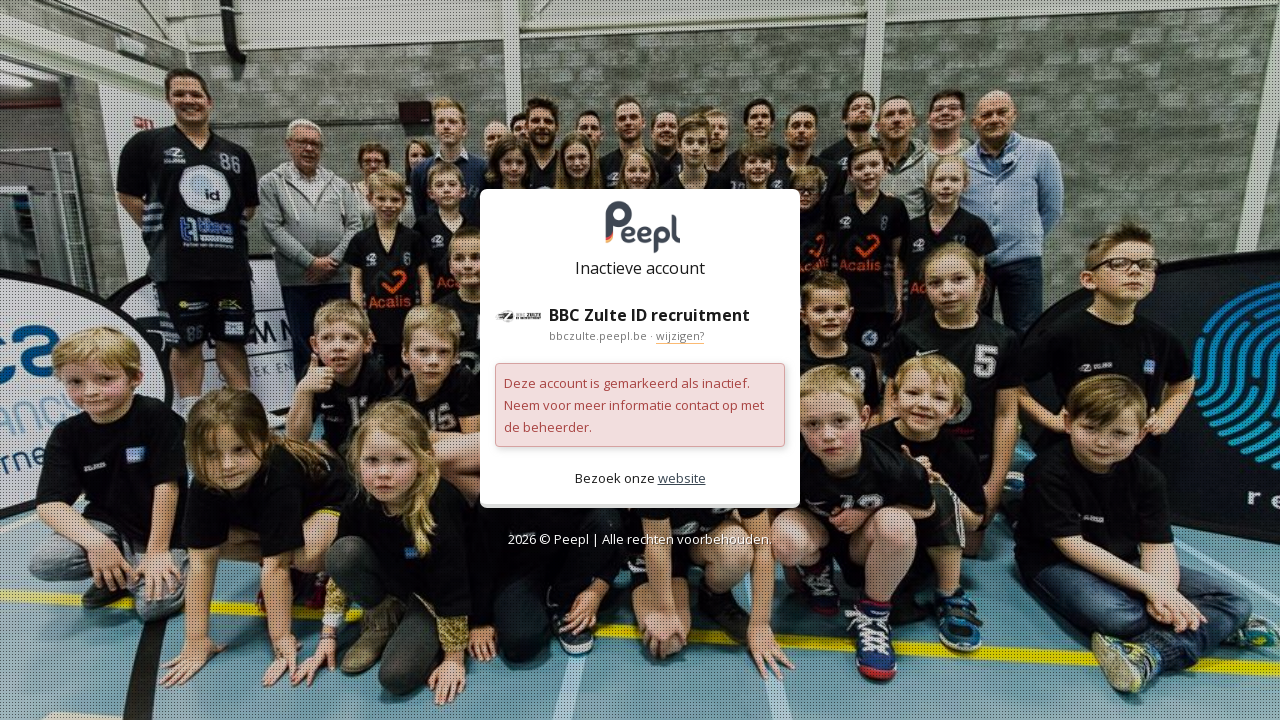

--- FILE ---
content_type: text/html; charset=utf-8
request_url: https://bbczulte.peepl.be/nl/login/
body_size: 2173
content:






<!DOCTYPE html>
<html class="fixed" lang="nl">
<head>
    <meta charset="UTF-8">
    <title>BBC Zulte ID recruitment | Inactieve account</title>
    

<meta name="viewport" content="width=device-width, initial-scale=1.0, maximum-scale=1.0, user-scalable=no" />
<meta name="description" content="Peepl">
<meta name="author" content="Peepl">
<meta name="msapplication-TileColor" content="#394652"/>
<meta name="msapplication-TileImage" content="https://static.peepl.io/static/images/logo/touchicon/windows_tile.png"/>
<link rel="icon" href="https://static.peepl.io/static/images/logo/touchicon/favicon.ico" type="image/x-icon"/>
<link rel="apple-touch-icon" href="https://static.peepl.io/static/images/logo/touchicon/apple-touch-icon.png"/>
<meta property="og:url" content="https://bbczulte.peepl.be/nl/login/" />

    <link href="//fonts.googleapis.com/css?family=Open+Sans:300,400,600,700,800|Shadows+Into+Light" rel="stylesheet" type="text/css">
    <link rel="stylesheet" href="https://static.peepl.io/static/vendor/font-awesome/css/font-awesome.min.css" type='text/css'>

    <link rel="stylesheet" href="https://static.peepl.io/static/CACHE/css/5f5ffe1c7f12.css" type="text/css" />

    

    <style>
        html, body {
          margin: 0;
          width: 100%;
          background-color: transparent;
        }

        .panel-body {
            padding-top: 0;
            box-shadow: none;
        }

        h6 {
            margin-bottom: 6px !important;
            margin-top: 6px !important;
            font-size: 1.1rem;
            color: #777;
        }

        h5 {
            margin-bottom: 6px !important;
            margin-top: 6px !important;
        }

        h4 {
            margin-bottom: 6px !important;
            margin-top: 6px !important;
            font-size: 1.6rem;
        }

        .overlay {
          position: fixed;
          width: 100%;
          height: 100%;
          background-color: rgba(0, 0, 0, 0.3);
          background-image: url(https://static.peepl.io/static/images/backgrounds/overlays/02.png);
          z-index: -1;
            opacity: 0.6;
        }

        .body-sign{
            z-index: 9999;
        }

        .center-sign{
            width: 320px !important;
        }

        #community-change {
            position: relative;
            margin-bottom: 10px;
            margin-top: 30px;
            width: 100%;
        }

        #community-image-container {
            float: left;
            margin-right: 8px;
            width: 46px;
            height: 46px;
            background-size: contain;
            background-repeat: no-repeat;
            
                background-image: url(https://peepl-prd-media.s3.eu-central-1.amazonaws.com/87/clublogo/c3677778-e293-4df9-8526-bfd7966494ce.png);
            
        }

        #community-name {
            margin-bottom: 5px;
            min-height: 46px;
        }
    </style>

    
</head>


<div class="fallback"></div>
<div class="overlay"></div>
<body>

<section class="body-sign">
    <div class="center-sign">
        <div class="panel panel-sign panel-login-sign">
            <a href="/nl/" class="logo">
                <img src="https://static.peepl.io/static/images/backgrounds/logodark.png" height="54" alt="Peepl" />
            </a>

            <div class="panel-body" style="background-color: transparent">
                <h4 class="text-center subtitle">Inactieve account</h4>

                <div id="community-change">
                    <div id="community-image-container"></div>
                    <div id="community-name">
                        <h4 style="font-weight: bold; margin-top: 0 !important;">BBC Zulte ID recruitment</h4>
                        <h6>
                            bbczulte.peepl.be &middot; <a href="http://login.peepl.be" class="ulink" style="cursor:pointer">wijzigen?</a>
                        </h6>
                    </div>
                </div>

                
<div class="alert alert-danger">
    Deze account is gemarkeerd als inactief. Neem voor meer informatie contact op met de beheerder.
</div>




    <div class="text-center">
        
            Bezoek onze <a target="_blank" href="http://www.bbczulte.be" class="linkWebsite">website</a>
        
    </div>



           </div>
        </div>
        <p class="text-center mt-md mb-md" style="color:#fff; text-shadow: 1px 1px rgba(0,0,0,0.4);">
            2026 &copy; <a style="color:white;" href="https://www.peepl.io">Peepl</a> | Alle rechten voorbehouden.
        </p>
    </div>
</section>

<script type="text/javascript" src="https://static.peepl.io/static/CACHE/js/a8c660c2eef9.js"></script>

<script src="//ajax.googleapis.com/ajax/libs/jquery/1.11.1/jquery.min.js"></script>
<script src="https://static.peepl.io/static/vendor/background.cycle.min.js"></script>


    <script>

    
        urls = ["https://peepl-prd-media.s3.eu-central-1.amazonaws.com/87/club_login_background/f91f6e35-796f-4bb8-8eb9-da7f9f592bda.jpg"];
    

    $(".fallback").backgroundCycle({
        imageUrls: urls,
        duration: 7500,
        fadeSpeed: 2000
    });
    </script>





    <script>
  (function(i,s,o,g,r,a,m){i['GoogleAnalyticsObject']=r;i[r]=i[r]||function(){
  (i[r].q=i[r].q||[]).push(arguments)},i[r].l=1*new Date();a=s.createElement(o),
  m=s.getElementsByTagName(o)[0];a.async=1;a.src=g;m.parentNode.insertBefore(a,m)
  })(window,document,'script','https://www.google-analytics.com/analytics.js','ga');

  ga('create', 'UA-41091974-2', 'auto');
  ga('send', 'pageview');

</script>

</body>
</html>


--- FILE ---
content_type: text/css
request_url: https://static.peepl.io/static/CACHE/css/5f5ffe1c7f12.css
body_size: 77525
content:
/*!
 * Bootstrap v3.3.7 (http://getbootstrap.com)
 * Copyright 2011-2016 Twitter, Inc.
 * Licensed under MIT (https://github.com/twbs/bootstrap/blob/master/LICENSE)
 *//*! normalize.css v3.0.3 | MIT License | github.com/necolas/normalize.css */html{font-family:sans-serif;-webkit-text-size-adjust:100%;-ms-text-size-adjust:100%}body{margin:0}article,aside,details,figcaption,figure,footer,header,hgroup,main,menu,nav,section,summary{display:block}audio,canvas,progress,video{display:inline-block;vertical-align:baseline}audio:not([controls]){display:none;height:0}[hidden],template{display:none}a{background-color:transparent}a:active,a:hover{outline:0}abbr[title]{border-bottom:1px dotted}b,strong{font-weight:700}dfn{font-style:italic}h1{margin:.67em 0;font-size:2em}mark{color:#000;background:#ff0}small{font-size:80%}sub,sup{position:relative;font-size:75%;line-height:0;vertical-align:baseline}sup{top:-.5em}sub{bottom:-.25em}img{border:0}svg:not(:root){overflow:hidden}figure{margin:1em 40px}hr{height:0;-webkit-box-sizing:content-box;-moz-box-sizing:content-box;box-sizing:content-box}pre{overflow:auto}code,kbd,pre,samp{font-family:monospace,monospace;font-size:1em}button,input,optgroup,select,textarea{margin:0;font:inherit;color:inherit}button{overflow:visible}button,select{text-transform:none}button,html input[type=button],input[type=reset],input[type=submit]{-webkit-appearance:button;cursor:pointer}button[disabled],html input[disabled]{cursor:default}button::-moz-focus-inner,input::-moz-focus-inner{padding:0;border:0}input{line-height:normal}input[type=checkbox],input[type=radio]{-webkit-box-sizing:border-box;-moz-box-sizing:border-box;box-sizing:border-box;padding:0}input[type=number]::-webkit-inner-spin-button,input[type=number]::-webkit-outer-spin-button{height:auto}input[type=search]{-webkit-box-sizing:content-box;-moz-box-sizing:content-box;box-sizing:content-box;-webkit-appearance:textfield}input[type=search]::-webkit-search-cancel-button,input[type=search]::-webkit-search-decoration{-webkit-appearance:none}fieldset{padding:.35em .625em .75em;margin:0 2px;border:1px solid silver}legend{padding:0;border:0}textarea{overflow:auto}optgroup{font-weight:700}table{border-spacing:0;border-collapse:collapse}td,th{padding:0}/*! Source: https://github.com/h5bp/html5-boilerplate/blob/master/src/css/main.css */@media print{*,:after,:before{color:#000!important;text-shadow:none!important;background:0 0!important;-webkit-box-shadow:none!important;box-shadow:none!important}a,a:visited{text-decoration:underline}a[href]:after{content:" (" attr(href) ")"}abbr[title]:after{content:" (" attr(title) ")"}a[href^="javascript:"]:after,a[href^="#"]:after{content:""}blockquote,pre{border:1px solid #999;page-break-inside:avoid}thead{display:table-header-group}img,tr{page-break-inside:avoid}img{max-width:100%!important}h2,h3,p{orphans:3;widows:3}h2,h3{page-break-after:avoid}.navbar{display:none}.btn>.caret,.dropup>.btn>.caret{border-top-color:#000!important}.label{border:1px solid #000}.table{border-collapse:collapse!important}.table td,.table th{background-color:#fff!important}.table-bordered td,.table-bordered th{border:1px solid #ddd!important}}@font-face{font-family:'Glyphicons Halflings';src:url('https://static.peepl.io/static/vendor/bootstrap/fonts/glyphicons-halflings-regular.eot?2c3697c1bfc1');src:url('https://static.peepl.io/static/vendor/bootstrap/fonts/glyphicons-halflings-regular.eot?&2c3697c1bfc1#iefix') format('embedded-opentype'),url('https://static.peepl.io/static/vendor/bootstrap/fonts/glyphicons-halflings-regular.woff2?2c3697c1bfc1') format('woff2'),url('https://static.peepl.io/static/vendor/bootstrap/fonts/glyphicons-halflings-regular.woff?2c3697c1bfc1') format('woff'),url('https://static.peepl.io/static/vendor/bootstrap/fonts/glyphicons-halflings-regular.ttf?2c3697c1bfc1') format('truetype'),url('https://static.peepl.io/static/vendor/bootstrap/fonts/glyphicons-halflings-regular.svg?2c3697c1bfc1#glyphicons_halflingsregular') format('svg')}.glyphicon{position:relative;top:1px;display:inline-block;font-family:'Glyphicons Halflings';font-style:normal;font-weight:400;line-height:1;-webkit-font-smoothing:antialiased;-moz-osx-font-smoothing:grayscale}.glyphicon-asterisk:before{content:"\002a"}.glyphicon-plus:before{content:"\002b"}.glyphicon-eur:before,.glyphicon-euro:before{content:"\20ac"}.glyphicon-minus:before{content:"\2212"}.glyphicon-cloud:before{content:"\2601"}.glyphicon-envelope:before{content:"\2709"}.glyphicon-pencil:before{content:"\270f"}.glyphicon-glass:before{content:"\e001"}.glyphicon-music:before{content:"\e002"}.glyphicon-search:before{content:"\e003"}.glyphicon-heart:before{content:"\e005"}.glyphicon-star:before{content:"\e006"}.glyphicon-star-empty:before{content:"\e007"}.glyphicon-user:before{content:"\e008"}.glyphicon-film:before{content:"\e009"}.glyphicon-th-large:before{content:"\e010"}.glyphicon-th:before{content:"\e011"}.glyphicon-th-list:before{content:"\e012"}.glyphicon-ok:before{content:"\e013"}.glyphicon-remove:before{content:"\e014"}.glyphicon-zoom-in:before{content:"\e015"}.glyphicon-zoom-out:before{content:"\e016"}.glyphicon-off:before{content:"\e017"}.glyphicon-signal:before{content:"\e018"}.glyphicon-cog:before{content:"\e019"}.glyphicon-trash:before{content:"\e020"}.glyphicon-home:before{content:"\e021"}.glyphicon-file:before{content:"\e022"}.glyphicon-time:before{content:"\e023"}.glyphicon-road:before{content:"\e024"}.glyphicon-download-alt:before{content:"\e025"}.glyphicon-download:before{content:"\e026"}.glyphicon-upload:before{content:"\e027"}.glyphicon-inbox:before{content:"\e028"}.glyphicon-play-circle:before{content:"\e029"}.glyphicon-repeat:before{content:"\e030"}.glyphicon-refresh:before{content:"\e031"}.glyphicon-list-alt:before{content:"\e032"}.glyphicon-lock:before{content:"\e033"}.glyphicon-flag:before{content:"\e034"}.glyphicon-headphones:before{content:"\e035"}.glyphicon-volume-off:before{content:"\e036"}.glyphicon-volume-down:before{content:"\e037"}.glyphicon-volume-up:before{content:"\e038"}.glyphicon-qrcode:before{content:"\e039"}.glyphicon-barcode:before{content:"\e040"}.glyphicon-tag:before{content:"\e041"}.glyphicon-tags:before{content:"\e042"}.glyphicon-book:before{content:"\e043"}.glyphicon-bookmark:before{content:"\e044"}.glyphicon-print:before{content:"\e045"}.glyphicon-camera:before{content:"\e046"}.glyphicon-font:before{content:"\e047"}.glyphicon-bold:before{content:"\e048"}.glyphicon-italic:before{content:"\e049"}.glyphicon-text-height:before{content:"\e050"}.glyphicon-text-width:before{content:"\e051"}.glyphicon-align-left:before{content:"\e052"}.glyphicon-align-center:before{content:"\e053"}.glyphicon-align-right:before{content:"\e054"}.glyphicon-align-justify:before{content:"\e055"}.glyphicon-list:before{content:"\e056"}.glyphicon-indent-left:before{content:"\e057"}.glyphicon-indent-right:before{content:"\e058"}.glyphicon-facetime-video:before{content:"\e059"}.glyphicon-picture:before{content:"\e060"}.glyphicon-map-marker:before{content:"\e062"}.glyphicon-adjust:before{content:"\e063"}.glyphicon-tint:before{content:"\e064"}.glyphicon-edit:before{content:"\e065"}.glyphicon-share:before{content:"\e066"}.glyphicon-check:before{content:"\e067"}.glyphicon-move:before{content:"\e068"}.glyphicon-step-backward:before{content:"\e069"}.glyphicon-fast-backward:before{content:"\e070"}.glyphicon-backward:before{content:"\e071"}.glyphicon-play:before{content:"\e072"}.glyphicon-pause:before{content:"\e073"}.glyphicon-stop:before{content:"\e074"}.glyphicon-forward:before{content:"\e075"}.glyphicon-fast-forward:before{content:"\e076"}.glyphicon-step-forward:before{content:"\e077"}.glyphicon-eject:before{content:"\e078"}.glyphicon-chevron-left:before{content:"\e079"}.glyphicon-chevron-right:before{content:"\e080"}.glyphicon-plus-sign:before{content:"\e081"}.glyphicon-minus-sign:before{content:"\e082"}.glyphicon-remove-sign:before{content:"\e083"}.glyphicon-ok-sign:before{content:"\e084"}.glyphicon-question-sign:before{content:"\e085"}.glyphicon-info-sign:before{content:"\e086"}.glyphicon-screenshot:before{content:"\e087"}.glyphicon-remove-circle:before{content:"\e088"}.glyphicon-ok-circle:before{content:"\e089"}.glyphicon-ban-circle:before{content:"\e090"}.glyphicon-arrow-left:before{content:"\e091"}.glyphicon-arrow-right:before{content:"\e092"}.glyphicon-arrow-up:before{content:"\e093"}.glyphicon-arrow-down:before{content:"\e094"}.glyphicon-share-alt:before{content:"\e095"}.glyphicon-resize-full:before{content:"\e096"}.glyphicon-resize-small:before{content:"\e097"}.glyphicon-exclamation-sign:before{content:"\e101"}.glyphicon-gift:before{content:"\e102"}.glyphicon-leaf:before{content:"\e103"}.glyphicon-fire:before{content:"\e104"}.glyphicon-eye-open:before{content:"\e105"}.glyphicon-eye-close:before{content:"\e106"}.glyphicon-warning-sign:before{content:"\e107"}.glyphicon-plane:before{content:"\e108"}.glyphicon-calendar:before{content:"\e109"}.glyphicon-random:before{content:"\e110"}.glyphicon-comment:before{content:"\e111"}.glyphicon-magnet:before{content:"\e112"}.glyphicon-chevron-up:before{content:"\e113"}.glyphicon-chevron-down:before{content:"\e114"}.glyphicon-retweet:before{content:"\e115"}.glyphicon-shopping-cart:before{content:"\e116"}.glyphicon-folder-close:before{content:"\e117"}.glyphicon-folder-open:before{content:"\e118"}.glyphicon-resize-vertical:before{content:"\e119"}.glyphicon-resize-horizontal:before{content:"\e120"}.glyphicon-hdd:before{content:"\e121"}.glyphicon-bullhorn:before{content:"\e122"}.glyphicon-bell:before{content:"\e123"}.glyphicon-certificate:before{content:"\e124"}.glyphicon-thumbs-up:before{content:"\e125"}.glyphicon-thumbs-down:before{content:"\e126"}.glyphicon-hand-right:before{content:"\e127"}.glyphicon-hand-left:before{content:"\e128"}.glyphicon-hand-up:before{content:"\e129"}.glyphicon-hand-down:before{content:"\e130"}.glyphicon-circle-arrow-right:before{content:"\e131"}.glyphicon-circle-arrow-left:before{content:"\e132"}.glyphicon-circle-arrow-up:before{content:"\e133"}.glyphicon-circle-arrow-down:before{content:"\e134"}.glyphicon-globe:before{content:"\e135"}.glyphicon-wrench:before{content:"\e136"}.glyphicon-tasks:before{content:"\e137"}.glyphicon-filter:before{content:"\e138"}.glyphicon-briefcase:before{content:"\e139"}.glyphicon-fullscreen:before{content:"\e140"}.glyphicon-dashboard:before{content:"\e141"}.glyphicon-paperclip:before{content:"\e142"}.glyphicon-heart-empty:before{content:"\e143"}.glyphicon-link:before{content:"\e144"}.glyphicon-phone:before{content:"\e145"}.glyphicon-pushpin:before{content:"\e146"}.glyphicon-usd:before{content:"\e148"}.glyphicon-gbp:before{content:"\e149"}.glyphicon-sort:before{content:"\e150"}.glyphicon-sort-by-alphabet:before{content:"\e151"}.glyphicon-sort-by-alphabet-alt:before{content:"\e152"}.glyphicon-sort-by-order:before{content:"\e153"}.glyphicon-sort-by-order-alt:before{content:"\e154"}.glyphicon-sort-by-attributes:before{content:"\e155"}.glyphicon-sort-by-attributes-alt:before{content:"\e156"}.glyphicon-unchecked:before{content:"\e157"}.glyphicon-expand:before{content:"\e158"}.glyphicon-collapse-down:before{content:"\e159"}.glyphicon-collapse-up:before{content:"\e160"}.glyphicon-log-in:before{content:"\e161"}.glyphicon-flash:before{content:"\e162"}.glyphicon-log-out:before{content:"\e163"}.glyphicon-new-window:before{content:"\e164"}.glyphicon-record:before{content:"\e165"}.glyphicon-save:before{content:"\e166"}.glyphicon-open:before{content:"\e167"}.glyphicon-saved:before{content:"\e168"}.glyphicon-import:before{content:"\e169"}.glyphicon-export:before{content:"\e170"}.glyphicon-send:before{content:"\e171"}.glyphicon-floppy-disk:before{content:"\e172"}.glyphicon-floppy-saved:before{content:"\e173"}.glyphicon-floppy-remove:before{content:"\e174"}.glyphicon-floppy-save:before{content:"\e175"}.glyphicon-floppy-open:before{content:"\e176"}.glyphicon-credit-card:before{content:"\e177"}.glyphicon-transfer:before{content:"\e178"}.glyphicon-cutlery:before{content:"\e179"}.glyphicon-header:before{content:"\e180"}.glyphicon-compressed:before{content:"\e181"}.glyphicon-earphone:before{content:"\e182"}.glyphicon-phone-alt:before{content:"\e183"}.glyphicon-tower:before{content:"\e184"}.glyphicon-stats:before{content:"\e185"}.glyphicon-sd-video:before{content:"\e186"}.glyphicon-hd-video:before{content:"\e187"}.glyphicon-subtitles:before{content:"\e188"}.glyphicon-sound-stereo:before{content:"\e189"}.glyphicon-sound-dolby:before{content:"\e190"}.glyphicon-sound-5-1:before{content:"\e191"}.glyphicon-sound-6-1:before{content:"\e192"}.glyphicon-sound-7-1:before{content:"\e193"}.glyphicon-copyright-mark:before{content:"\e194"}.glyphicon-registration-mark:before{content:"\e195"}.glyphicon-cloud-download:before{content:"\e197"}.glyphicon-cloud-upload:before{content:"\e198"}.glyphicon-tree-conifer:before{content:"\e199"}.glyphicon-tree-deciduous:before{content:"\e200"}.glyphicon-cd:before{content:"\e201"}.glyphicon-save-file:before{content:"\e202"}.glyphicon-open-file:before{content:"\e203"}.glyphicon-level-up:before{content:"\e204"}.glyphicon-copy:before{content:"\e205"}.glyphicon-paste:before{content:"\e206"}.glyphicon-alert:before{content:"\e209"}.glyphicon-equalizer:before{content:"\e210"}.glyphicon-king:before{content:"\e211"}.glyphicon-queen:before{content:"\e212"}.glyphicon-pawn:before{content:"\e213"}.glyphicon-bishop:before{content:"\e214"}.glyphicon-knight:before{content:"\e215"}.glyphicon-baby-formula:before{content:"\e216"}.glyphicon-tent:before{content:"\26fa"}.glyphicon-blackboard:before{content:"\e218"}.glyphicon-bed:before{content:"\e219"}.glyphicon-apple:before{content:"\f8ff"}.glyphicon-erase:before{content:"\e221"}.glyphicon-hourglass:before{content:"\231b"}.glyphicon-lamp:before{content:"\e223"}.glyphicon-duplicate:before{content:"\e224"}.glyphicon-piggy-bank:before{content:"\e225"}.glyphicon-scissors:before{content:"\e226"}.glyphicon-bitcoin:before{content:"\e227"}.glyphicon-btc:before{content:"\e227"}.glyphicon-xbt:before{content:"\e227"}.glyphicon-yen:before{content:"\00a5"}.glyphicon-jpy:before{content:"\00a5"}.glyphicon-ruble:before{content:"\20bd"}.glyphicon-rub:before{content:"\20bd"}.glyphicon-scale:before{content:"\e230"}.glyphicon-ice-lolly:before{content:"\e231"}.glyphicon-ice-lolly-tasted:before{content:"\e232"}.glyphicon-education:before{content:"\e233"}.glyphicon-option-horizontal:before{content:"\e234"}.glyphicon-option-vertical:before{content:"\e235"}.glyphicon-menu-hamburger:before{content:"\e236"}.glyphicon-modal-window:before{content:"\e237"}.glyphicon-oil:before{content:"\e238"}.glyphicon-grain:before{content:"\e239"}.glyphicon-sunglasses:before{content:"\e240"}.glyphicon-text-size:before{content:"\e241"}.glyphicon-text-color:before{content:"\e242"}.glyphicon-text-background:before{content:"\e243"}.glyphicon-object-align-top:before{content:"\e244"}.glyphicon-object-align-bottom:before{content:"\e245"}.glyphicon-object-align-horizontal:before{content:"\e246"}.glyphicon-object-align-left:before{content:"\e247"}.glyphicon-object-align-vertical:before{content:"\e248"}.glyphicon-object-align-right:before{content:"\e249"}.glyphicon-triangle-right:before{content:"\e250"}.glyphicon-triangle-left:before{content:"\e251"}.glyphicon-triangle-bottom:before{content:"\e252"}.glyphicon-triangle-top:before{content:"\e253"}.glyphicon-console:before{content:"\e254"}.glyphicon-superscript:before{content:"\e255"}.glyphicon-subscript:before{content:"\e256"}.glyphicon-menu-left:before{content:"\e257"}.glyphicon-menu-right:before{content:"\e258"}.glyphicon-menu-down:before{content:"\e259"}.glyphicon-menu-up:before{content:"\e260"}*{-webkit-box-sizing:border-box;-moz-box-sizing:border-box;box-sizing:border-box}:after,:before{-webkit-box-sizing:border-box;-moz-box-sizing:border-box;box-sizing:border-box}html{font-size:10px;-webkit-tap-highlight-color:rgba(0,0,0,0)}body{font-family:"Helvetica Neue",Helvetica,Arial,sans-serif;font-size:14px;line-height:1.42857143;color:#333;background-color:#fff}button,input,select,textarea{font-family:inherit;font-size:inherit;line-height:inherit}a{color:#337ab7;text-decoration:none}a:focus,a:hover{color:#23527c;text-decoration:underline}a:focus{outline:5px auto -webkit-focus-ring-color;outline-offset:-2px}figure{margin:0}img{vertical-align:middle}.carousel-inner>.item>a>img,.carousel-inner>.item>img,.img-responsive,.thumbnail a>img,.thumbnail>img{display:block;max-width:100%;height:auto}.img-rounded{border-radius:6px}.img-thumbnail{display:inline-block;max-width:100%;height:auto;padding:4px;line-height:1.42857143;background-color:#fff;border:1px solid #ddd;border-radius:4px;-webkit-transition:all .2s ease-in-out;-o-transition:all .2s ease-in-out;transition:all .2s ease-in-out}.img-circle{border-radius:50%}hr{margin-top:20px;margin-bottom:20px;border:0;border-top:1px solid #eee}.sr-only{position:absolute;width:1px;height:1px;padding:0;margin:-1px;overflow:hidden;clip:rect(0,0,0,0);border:0}.sr-only-focusable:active,.sr-only-focusable:focus{position:static;width:auto;height:auto;margin:0;overflow:visible;clip:auto}[role=button]{cursor:pointer}.h1,.h2,.h3,.h4,.h5,.h6,h1,h2,h3,h4,h5,h6{font-family:inherit;font-weight:500;line-height:1.1;color:inherit}.h1 .small,.h1 small,.h2 .small,.h2 small,.h3 .small,.h3 small,.h4 .small,.h4 small,.h5 .small,.h5 small,.h6 .small,.h6 small,h1 .small,h1 small,h2 .small,h2 small,h3 .small,h3 small,h4 .small,h4 small,h5 .small,h5 small,h6 .small,h6 small{font-weight:400;line-height:1;color:#777}.h1,.h2,.h3,h1,h2,h3{margin-top:20px;margin-bottom:10px}.h1 .small,.h1 small,.h2 .small,.h2 small,.h3 .small,.h3 small,h1 .small,h1 small,h2 .small,h2 small,h3 .small,h3 small{font-size:65%}.h4,.h5,.h6,h4,h5,h6{margin-top:10px;margin-bottom:10px}.h4 .small,.h4 small,.h5 .small,.h5 small,.h6 .small,.h6 small,h4 .small,h4 small,h5 .small,h5 small,h6 .small,h6 small{font-size:75%}.h1,h1{font-size:36px}.h2,h2{font-size:30px}.h3,h3{font-size:24px}.h4,h4{font-size:18px}.h5,h5{font-size:14px}.h6,h6{font-size:12px}p{margin:0 0 10px}.lead{margin-bottom:20px;font-size:16px;font-weight:300;line-height:1.4}@media (min-width:768px){.lead{font-size:21px}}.small,small{font-size:85%}.mark,mark{padding:.2em;background-color:#fcf8e3}.text-left{text-align:left}.text-right{text-align:right}.text-center{text-align:center}.text-justify{text-align:justify}.text-nowrap{white-space:nowrap}.text-lowercase{text-transform:lowercase}.text-uppercase{text-transform:uppercase}.text-capitalize{text-transform:capitalize}.text-muted{color:#777}.text-primary{color:#337ab7}a.text-primary:focus,a.text-primary:hover{color:#286090}.text-success{color:#3c763d}a.text-success:focus,a.text-success:hover{color:#2b542c}.text-info{color:#31708f}a.text-info:focus,a.text-info:hover{color:#245269}.text-warning{color:#8a6d3b}a.text-warning:focus,a.text-warning:hover{color:#66512c}.text-danger{color:#a94442}a.text-danger:focus,a.text-danger:hover{color:#843534}.bg-primary{color:#fff;background-color:#337ab7}a.bg-primary:focus,a.bg-primary:hover{background-color:#286090}.bg-success{background-color:#dff0d8}a.bg-success:focus,a.bg-success:hover{background-color:#c1e2b3}.bg-info{background-color:#d9edf7}a.bg-info:focus,a.bg-info:hover{background-color:#afd9ee}.bg-warning{background-color:#fcf8e3}a.bg-warning:focus,a.bg-warning:hover{background-color:#f7ecb5}.bg-danger{background-color:#f2dede}a.bg-danger:focus,a.bg-danger:hover{background-color:#e4b9b9}.page-header{padding-bottom:9px;margin:40px 0 20px;border-bottom:1px solid #eee}ol,ul{margin-top:0;margin-bottom:10px}ol ol,ol ul,ul ol,ul ul{margin-bottom:0}.list-unstyled{padding-left:0;list-style:none}.list-inline{padding-left:0;margin-left:-5px;list-style:none}.list-inline>li{display:inline-block;padding-right:5px;padding-left:5px}dl{margin-top:0;margin-bottom:20px}dd,dt{line-height:1.42857143}dt{font-weight:700}dd{margin-left:0}@media (min-width:768px){.dl-horizontal dt{float:left;width:160px;overflow:hidden;clear:left;text-align:right;text-overflow:ellipsis;white-space:nowrap}.dl-horizontal dd{margin-left:180px}}abbr[data-original-title],abbr[title]{cursor:help;border-bottom:1px dotted #777}.initialism{font-size:90%;text-transform:uppercase}blockquote{padding:10px 20px;margin:0 0 20px;font-size:17.5px;border-left:5px solid #eee}blockquote ol:last-child,blockquote p:last-child,blockquote ul:last-child{margin-bottom:0}blockquote .small,blockquote footer,blockquote small{display:block;font-size:80%;line-height:1.42857143;color:#777}blockquote .small:before,blockquote footer:before,blockquote small:before{content:'\2014 \00A0'}.blockquote-reverse,blockquote.pull-right{padding-right:15px;padding-left:0;text-align:right;border-right:5px solid #eee;border-left:0}.blockquote-reverse .small:before,.blockquote-reverse footer:before,.blockquote-reverse small:before,blockquote.pull-right .small:before,blockquote.pull-right footer:before,blockquote.pull-right small:before{content:''}.blockquote-reverse .small:after,.blockquote-reverse footer:after,.blockquote-reverse small:after,blockquote.pull-right .small:after,blockquote.pull-right footer:after,blockquote.pull-right small:after{content:'\00A0 \2014'}address{margin-bottom:20px;font-style:normal;line-height:1.42857143}code,kbd,pre,samp{font-family:Menlo,Monaco,Consolas,"Courier New",monospace}code{padding:2px 4px;font-size:90%;color:#c7254e;background-color:#f9f2f4;border-radius:4px}kbd{padding:2px 4px;font-size:90%;color:#fff;background-color:#333;border-radius:3px;-webkit-box-shadow:inset 0 -1px 0 rgba(0,0,0,.25);box-shadow:inset 0 -1px 0 rgba(0,0,0,.25)}kbd kbd{padding:0;font-size:100%;font-weight:700;-webkit-box-shadow:none;box-shadow:none}pre{display:block;padding:9.5px;margin:0 0 10px;font-size:13px;line-height:1.42857143;color:#333;word-break:break-all;word-wrap:break-word;background-color:#f5f5f5;border:1px solid #ccc;border-radius:4px}pre code{padding:0;font-size:inherit;color:inherit;white-space:pre-wrap;background-color:transparent;border-radius:0}.pre-scrollable{max-height:340px;overflow-y:scroll}.container{padding-right:15px;padding-left:15px;margin-right:auto;margin-left:auto}@media (min-width:768px){.container{width:750px}}@media (min-width:992px){.container{width:970px}}@media (min-width:1200px){.container{width:1170px}}.container-fluid{padding-right:15px;padding-left:15px;margin-right:auto;margin-left:auto}.row{margin-right:-15px;margin-left:-15px}.col-lg-1,.col-lg-10,.col-lg-11,.col-lg-12,.col-lg-2,.col-lg-3,.col-lg-4,.col-lg-5,.col-lg-6,.col-lg-7,.col-lg-8,.col-lg-9,.col-md-1,.col-md-10,.col-md-11,.col-md-12,.col-md-2,.col-md-3,.col-md-4,.col-md-5,.col-md-6,.col-md-7,.col-md-8,.col-md-9,.col-sm-1,.col-sm-10,.col-sm-11,.col-sm-12,.col-sm-2,.col-sm-3,.col-sm-4,.col-sm-5,.col-sm-6,.col-sm-7,.col-sm-8,.col-sm-9,.col-xs-1,.col-xs-10,.col-xs-11,.col-xs-12,.col-xs-2,.col-xs-3,.col-xs-4,.col-xs-5,.col-xs-6,.col-xs-7,.col-xs-8,.col-xs-9{position:relative;min-height:1px;padding-right:15px;padding-left:15px}.col-xs-1,.col-xs-10,.col-xs-11,.col-xs-12,.col-xs-2,.col-xs-3,.col-xs-4,.col-xs-5,.col-xs-6,.col-xs-7,.col-xs-8,.col-xs-9{float:left}.col-xs-12{width:100%}.col-xs-11{width:91.66666667%}.col-xs-10{width:83.33333333%}.col-xs-9{width:75%}.col-xs-8{width:66.66666667%}.col-xs-7{width:58.33333333%}.col-xs-6{width:50%}.col-xs-5{width:41.66666667%}.col-xs-4{width:33.33333333%}.col-xs-3{width:25%}.col-xs-2{width:16.66666667%}.col-xs-1{width:8.33333333%}.col-xs-pull-12{right:100%}.col-xs-pull-11{right:91.66666667%}.col-xs-pull-10{right:83.33333333%}.col-xs-pull-9{right:75%}.col-xs-pull-8{right:66.66666667%}.col-xs-pull-7{right:58.33333333%}.col-xs-pull-6{right:50%}.col-xs-pull-5{right:41.66666667%}.col-xs-pull-4{right:33.33333333%}.col-xs-pull-3{right:25%}.col-xs-pull-2{right:16.66666667%}.col-xs-pull-1{right:8.33333333%}.col-xs-pull-0{right:auto}.col-xs-push-12{left:100%}.col-xs-push-11{left:91.66666667%}.col-xs-push-10{left:83.33333333%}.col-xs-push-9{left:75%}.col-xs-push-8{left:66.66666667%}.col-xs-push-7{left:58.33333333%}.col-xs-push-6{left:50%}.col-xs-push-5{left:41.66666667%}.col-xs-push-4{left:33.33333333%}.col-xs-push-3{left:25%}.col-xs-push-2{left:16.66666667%}.col-xs-push-1{left:8.33333333%}.col-xs-push-0{left:auto}.col-xs-offset-12{margin-left:100%}.col-xs-offset-11{margin-left:91.66666667%}.col-xs-offset-10{margin-left:83.33333333%}.col-xs-offset-9{margin-left:75%}.col-xs-offset-8{margin-left:66.66666667%}.col-xs-offset-7{margin-left:58.33333333%}.col-xs-offset-6{margin-left:50%}.col-xs-offset-5{margin-left:41.66666667%}.col-xs-offset-4{margin-left:33.33333333%}.col-xs-offset-3{margin-left:25%}.col-xs-offset-2{margin-left:16.66666667%}.col-xs-offset-1{margin-left:8.33333333%}.col-xs-offset-0{margin-left:0}@media (min-width:768px){.col-sm-1,.col-sm-10,.col-sm-11,.col-sm-12,.col-sm-2,.col-sm-3,.col-sm-4,.col-sm-5,.col-sm-6,.col-sm-7,.col-sm-8,.col-sm-9{float:left}.col-sm-12{width:100%}.col-sm-11{width:91.66666667%}.col-sm-10{width:83.33333333%}.col-sm-9{width:75%}.col-sm-8{width:66.66666667%}.col-sm-7{width:58.33333333%}.col-sm-6{width:50%}.col-sm-5{width:41.66666667%}.col-sm-4{width:33.33333333%}.col-sm-3{width:25%}.col-sm-2{width:16.66666667%}.col-sm-1{width:8.33333333%}.col-sm-pull-12{right:100%}.col-sm-pull-11{right:91.66666667%}.col-sm-pull-10{right:83.33333333%}.col-sm-pull-9{right:75%}.col-sm-pull-8{right:66.66666667%}.col-sm-pull-7{right:58.33333333%}.col-sm-pull-6{right:50%}.col-sm-pull-5{right:41.66666667%}.col-sm-pull-4{right:33.33333333%}.col-sm-pull-3{right:25%}.col-sm-pull-2{right:16.66666667%}.col-sm-pull-1{right:8.33333333%}.col-sm-pull-0{right:auto}.col-sm-push-12{left:100%}.col-sm-push-11{left:91.66666667%}.col-sm-push-10{left:83.33333333%}.col-sm-push-9{left:75%}.col-sm-push-8{left:66.66666667%}.col-sm-push-7{left:58.33333333%}.col-sm-push-6{left:50%}.col-sm-push-5{left:41.66666667%}.col-sm-push-4{left:33.33333333%}.col-sm-push-3{left:25%}.col-sm-push-2{left:16.66666667%}.col-sm-push-1{left:8.33333333%}.col-sm-push-0{left:auto}.col-sm-offset-12{margin-left:100%}.col-sm-offset-11{margin-left:91.66666667%}.col-sm-offset-10{margin-left:83.33333333%}.col-sm-offset-9{margin-left:75%}.col-sm-offset-8{margin-left:66.66666667%}.col-sm-offset-7{margin-left:58.33333333%}.col-sm-offset-6{margin-left:50%}.col-sm-offset-5{margin-left:41.66666667%}.col-sm-offset-4{margin-left:33.33333333%}.col-sm-offset-3{margin-left:25%}.col-sm-offset-2{margin-left:16.66666667%}.col-sm-offset-1{margin-left:8.33333333%}.col-sm-offset-0{margin-left:0}}@media (min-width:992px){.col-md-1,.col-md-10,.col-md-11,.col-md-12,.col-md-2,.col-md-3,.col-md-4,.col-md-5,.col-md-6,.col-md-7,.col-md-8,.col-md-9{float:left}.col-md-12{width:100%}.col-md-11{width:91.66666667%}.col-md-10{width:83.33333333%}.col-md-9{width:75%}.col-md-8{width:66.66666667%}.col-md-7{width:58.33333333%}.col-md-6{width:50%}.col-md-5{width:41.66666667%}.col-md-4{width:33.33333333%}.col-md-3{width:25%}.col-md-2{width:16.66666667%}.col-md-1{width:8.33333333%}.col-md-pull-12{right:100%}.col-md-pull-11{right:91.66666667%}.col-md-pull-10{right:83.33333333%}.col-md-pull-9{right:75%}.col-md-pull-8{right:66.66666667%}.col-md-pull-7{right:58.33333333%}.col-md-pull-6{right:50%}.col-md-pull-5{right:41.66666667%}.col-md-pull-4{right:33.33333333%}.col-md-pull-3{right:25%}.col-md-pull-2{right:16.66666667%}.col-md-pull-1{right:8.33333333%}.col-md-pull-0{right:auto}.col-md-push-12{left:100%}.col-md-push-11{left:91.66666667%}.col-md-push-10{left:83.33333333%}.col-md-push-9{left:75%}.col-md-push-8{left:66.66666667%}.col-md-push-7{left:58.33333333%}.col-md-push-6{left:50%}.col-md-push-5{left:41.66666667%}.col-md-push-4{left:33.33333333%}.col-md-push-3{left:25%}.col-md-push-2{left:16.66666667%}.col-md-push-1{left:8.33333333%}.col-md-push-0{left:auto}.col-md-offset-12{margin-left:100%}.col-md-offset-11{margin-left:91.66666667%}.col-md-offset-10{margin-left:83.33333333%}.col-md-offset-9{margin-left:75%}.col-md-offset-8{margin-left:66.66666667%}.col-md-offset-7{margin-left:58.33333333%}.col-md-offset-6{margin-left:50%}.col-md-offset-5{margin-left:41.66666667%}.col-md-offset-4{margin-left:33.33333333%}.col-md-offset-3{margin-left:25%}.col-md-offset-2{margin-left:16.66666667%}.col-md-offset-1{margin-left:8.33333333%}.col-md-offset-0{margin-left:0}}@media (min-width:1200px){.col-lg-1,.col-lg-10,.col-lg-11,.col-lg-12,.col-lg-2,.col-lg-3,.col-lg-4,.col-lg-5,.col-lg-6,.col-lg-7,.col-lg-8,.col-lg-9{float:left}.col-lg-12{width:100%}.col-lg-11{width:91.66666667%}.col-lg-10{width:83.33333333%}.col-lg-9{width:75%}.col-lg-8{width:66.66666667%}.col-lg-7{width:58.33333333%}.col-lg-6{width:50%}.col-lg-5{width:41.66666667%}.col-lg-4{width:33.33333333%}.col-lg-3{width:25%}.col-lg-2{width:16.66666667%}.col-lg-1{width:8.33333333%}.col-lg-pull-12{right:100%}.col-lg-pull-11{right:91.66666667%}.col-lg-pull-10{right:83.33333333%}.col-lg-pull-9{right:75%}.col-lg-pull-8{right:66.66666667%}.col-lg-pull-7{right:58.33333333%}.col-lg-pull-6{right:50%}.col-lg-pull-5{right:41.66666667%}.col-lg-pull-4{right:33.33333333%}.col-lg-pull-3{right:25%}.col-lg-pull-2{right:16.66666667%}.col-lg-pull-1{right:8.33333333%}.col-lg-pull-0{right:auto}.col-lg-push-12{left:100%}.col-lg-push-11{left:91.66666667%}.col-lg-push-10{left:83.33333333%}.col-lg-push-9{left:75%}.col-lg-push-8{left:66.66666667%}.col-lg-push-7{left:58.33333333%}.col-lg-push-6{left:50%}.col-lg-push-5{left:41.66666667%}.col-lg-push-4{left:33.33333333%}.col-lg-push-3{left:25%}.col-lg-push-2{left:16.66666667%}.col-lg-push-1{left:8.33333333%}.col-lg-push-0{left:auto}.col-lg-offset-12{margin-left:100%}.col-lg-offset-11{margin-left:91.66666667%}.col-lg-offset-10{margin-left:83.33333333%}.col-lg-offset-9{margin-left:75%}.col-lg-offset-8{margin-left:66.66666667%}.col-lg-offset-7{margin-left:58.33333333%}.col-lg-offset-6{margin-left:50%}.col-lg-offset-5{margin-left:41.66666667%}.col-lg-offset-4{margin-left:33.33333333%}.col-lg-offset-3{margin-left:25%}.col-lg-offset-2{margin-left:16.66666667%}.col-lg-offset-1{margin-left:8.33333333%}.col-lg-offset-0{margin-left:0}}table{background-color:transparent}caption{padding-top:8px;padding-bottom:8px;color:#777;text-align:left}th{text-align:left}.table{width:100%;max-width:100%;margin-bottom:20px}.table>tbody>tr>td,.table>tbody>tr>th,.table>tfoot>tr>td,.table>tfoot>tr>th,.table>thead>tr>td,.table>thead>tr>th{padding:8px;line-height:1.42857143;vertical-align:top;border-top:1px solid #ddd}.table>thead>tr>th{vertical-align:bottom;border-bottom:2px solid #ddd}.table>caption+thead>tr:first-child>td,.table>caption+thead>tr:first-child>th,.table>colgroup+thead>tr:first-child>td,.table>colgroup+thead>tr:first-child>th,.table>thead:first-child>tr:first-child>td,.table>thead:first-child>tr:first-child>th{border-top:0}.table>tbody+tbody{border-top:2px solid #ddd}.table .table{background-color:#fff}.table-condensed>tbody>tr>td,.table-condensed>tbody>tr>th,.table-condensed>tfoot>tr>td,.table-condensed>tfoot>tr>th,.table-condensed>thead>tr>td,.table-condensed>thead>tr>th{padding:5px}.table-bordered{border:1px solid #ddd}.table-bordered>tbody>tr>td,.table-bordered>tbody>tr>th,.table-bordered>tfoot>tr>td,.table-bordered>tfoot>tr>th,.table-bordered>thead>tr>td,.table-bordered>thead>tr>th{border:1px solid #ddd}.table-bordered>thead>tr>td,.table-bordered>thead>tr>th{border-bottom-width:2px}.table-striped>tbody>tr:nth-of-type(odd){background-color:#f9f9f9}.table-hover>tbody>tr:hover{background-color:#f5f5f5}table col[class*=col-]{position:static;display:table-column;float:none}table td[class*=col-],table th[class*=col-]{position:static;display:table-cell;float:none}.table>tbody>tr.active>td,.table>tbody>tr.active>th,.table>tbody>tr>td.active,.table>tbody>tr>th.active,.table>tfoot>tr.active>td,.table>tfoot>tr.active>th,.table>tfoot>tr>td.active,.table>tfoot>tr>th.active,.table>thead>tr.active>td,.table>thead>tr.active>th,.table>thead>tr>td.active,.table>thead>tr>th.active{background-color:#f5f5f5}.table-hover>tbody>tr.active:hover>td,.table-hover>tbody>tr.active:hover>th,.table-hover>tbody>tr:hover>.active,.table-hover>tbody>tr>td.active:hover,.table-hover>tbody>tr>th.active:hover{background-color:#e8e8e8}.table>tbody>tr.success>td,.table>tbody>tr.success>th,.table>tbody>tr>td.success,.table>tbody>tr>th.success,.table>tfoot>tr.success>td,.table>tfoot>tr.success>th,.table>tfoot>tr>td.success,.table>tfoot>tr>th.success,.table>thead>tr.success>td,.table>thead>tr.success>th,.table>thead>tr>td.success,.table>thead>tr>th.success{background-color:#dff0d8}.table-hover>tbody>tr.success:hover>td,.table-hover>tbody>tr.success:hover>th,.table-hover>tbody>tr:hover>.success,.table-hover>tbody>tr>td.success:hover,.table-hover>tbody>tr>th.success:hover{background-color:#d0e9c6}.table>tbody>tr.info>td,.table>tbody>tr.info>th,.table>tbody>tr>td.info,.table>tbody>tr>th.info,.table>tfoot>tr.info>td,.table>tfoot>tr.info>th,.table>tfoot>tr>td.info,.table>tfoot>tr>th.info,.table>thead>tr.info>td,.table>thead>tr.info>th,.table>thead>tr>td.info,.table>thead>tr>th.info{background-color:#d9edf7}.table-hover>tbody>tr.info:hover>td,.table-hover>tbody>tr.info:hover>th,.table-hover>tbody>tr:hover>.info,.table-hover>tbody>tr>td.info:hover,.table-hover>tbody>tr>th.info:hover{background-color:#c4e3f3}.table>tbody>tr.warning>td,.table>tbody>tr.warning>th,.table>tbody>tr>td.warning,.table>tbody>tr>th.warning,.table>tfoot>tr.warning>td,.table>tfoot>tr.warning>th,.table>tfoot>tr>td.warning,.table>tfoot>tr>th.warning,.table>thead>tr.warning>td,.table>thead>tr.warning>th,.table>thead>tr>td.warning,.table>thead>tr>th.warning{background-color:#fcf8e3}.table-hover>tbody>tr.warning:hover>td,.table-hover>tbody>tr.warning:hover>th,.table-hover>tbody>tr:hover>.warning,.table-hover>tbody>tr>td.warning:hover,.table-hover>tbody>tr>th.warning:hover{background-color:#faf2cc}.table>tbody>tr.danger>td,.table>tbody>tr.danger>th,.table>tbody>tr>td.danger,.table>tbody>tr>th.danger,.table>tfoot>tr.danger>td,.table>tfoot>tr.danger>th,.table>tfoot>tr>td.danger,.table>tfoot>tr>th.danger,.table>thead>tr.danger>td,.table>thead>tr.danger>th,.table>thead>tr>td.danger,.table>thead>tr>th.danger{background-color:#f2dede}.table-hover>tbody>tr.danger:hover>td,.table-hover>tbody>tr.danger:hover>th,.table-hover>tbody>tr:hover>.danger,.table-hover>tbody>tr>td.danger:hover,.table-hover>tbody>tr>th.danger:hover{background-color:#ebcccc}.table-responsive{min-height:.01%;overflow-x:auto}@media screen and (max-width:767px){.table-responsive{width:100%;margin-bottom:15px;overflow-y:hidden;-ms-overflow-style:-ms-autohiding-scrollbar;border:1px solid #ddd}.table-responsive>.table{margin-bottom:0}.table-responsive>.table>tbody>tr>td,.table-responsive>.table>tbody>tr>th,.table-responsive>.table>tfoot>tr>td,.table-responsive>.table>tfoot>tr>th,.table-responsive>.table>thead>tr>td,.table-responsive>.table>thead>tr>th{white-space:nowrap}.table-responsive>.table-bordered{border:0}.table-responsive>.table-bordered>tbody>tr>td:first-child,.table-responsive>.table-bordered>tbody>tr>th:first-child,.table-responsive>.table-bordered>tfoot>tr>td:first-child,.table-responsive>.table-bordered>tfoot>tr>th:first-child,.table-responsive>.table-bordered>thead>tr>td:first-child,.table-responsive>.table-bordered>thead>tr>th:first-child{border-left:0}.table-responsive>.table-bordered>tbody>tr>td:last-child,.table-responsive>.table-bordered>tbody>tr>th:last-child,.table-responsive>.table-bordered>tfoot>tr>td:last-child,.table-responsive>.table-bordered>tfoot>tr>th:last-child,.table-responsive>.table-bordered>thead>tr>td:last-child,.table-responsive>.table-bordered>thead>tr>th:last-child{border-right:0}.table-responsive>.table-bordered>tbody>tr:last-child>td,.table-responsive>.table-bordered>tbody>tr:last-child>th,.table-responsive>.table-bordered>tfoot>tr:last-child>td,.table-responsive>.table-bordered>tfoot>tr:last-child>th{border-bottom:0}}fieldset{min-width:0;padding:0;margin:0;border:0}legend{display:block;width:100%;padding:0;margin-bottom:20px;font-size:21px;line-height:inherit;color:#333;border:0;border-bottom:1px solid #e5e5e5}label{display:inline-block;max-width:100%;margin-bottom:5px;font-weight:700}input[type=search]{-webkit-box-sizing:border-box;-moz-box-sizing:border-box;box-sizing:border-box}input[type=checkbox],input[type=radio]{margin:4px 0 0;margin-top:1px\9;line-height:normal}input[type=file]{display:block}input[type=range]{display:block;width:100%}select[multiple],select[size]{height:auto}input[type=file]:focus,input[type=checkbox]:focus,input[type=radio]:focus{outline:5px auto -webkit-focus-ring-color;outline-offset:-2px}output{display:block;padding-top:7px;font-size:14px;line-height:1.42857143;color:#555}.form-control{display:block;width:100%;height:34px;padding:6px 12px;font-size:14px;line-height:1.42857143;color:#555;background-color:#fff;background-image:none;border:1px solid #ccc;border-radius:4px;-webkit-box-shadow:inset 0 1px 1px rgba(0,0,0,.075);box-shadow:inset 0 1px 1px rgba(0,0,0,.075);-webkit-transition:border-color ease-in-out .15s,-webkit-box-shadow ease-in-out .15s;-o-transition:border-color ease-in-out .15s,box-shadow ease-in-out .15s;transition:border-color ease-in-out .15s,box-shadow ease-in-out .15s}.form-control:focus{border-color:#66afe9;outline:0;-webkit-box-shadow:inset 0 1px 1px rgba(0,0,0,.075),0 0 8px rgba(102,175,233,.6);box-shadow:inset 0 1px 1px rgba(0,0,0,.075),0 0 8px rgba(102,175,233,.6)}.form-control::-moz-placeholder{color:#999;opacity:1}.form-control:-ms-input-placeholder{color:#999}.form-control::-webkit-input-placeholder{color:#999}.form-control::-ms-expand{background-color:transparent;border:0}.form-control[disabled],.form-control[readonly],fieldset[disabled] .form-control{background-color:#eee;opacity:1}.form-control[disabled],fieldset[disabled] .form-control{cursor:not-allowed}textarea.form-control{height:auto}input[type=search]{-webkit-appearance:none}@media screen and (-webkit-min-device-pixel-ratio:0){input[type=date].form-control,input[type=time].form-control,input[type=datetime-local].form-control,input[type=month].form-control{line-height:34px}.input-group-sm input[type=date],.input-group-sm input[type=time],.input-group-sm input[type=datetime-local],.input-group-sm input[type=month],input[type=date].input-sm,input[type=time].input-sm,input[type=datetime-local].input-sm,input[type=month].input-sm{line-height:30px}.input-group-lg input[type=date],.input-group-lg input[type=time],.input-group-lg input[type=datetime-local],.input-group-lg input[type=month],input[type=date].input-lg,input[type=time].input-lg,input[type=datetime-local].input-lg,input[type=month].input-lg{line-height:46px}}.form-group{margin-bottom:15px}.checkbox,.radio{position:relative;display:block;margin-top:10px;margin-bottom:10px}.checkbox label,.radio label{min-height:20px;padding-left:20px;margin-bottom:0;font-weight:400;cursor:pointer}.checkbox input[type=checkbox],.checkbox-inline input[type=checkbox],.radio input[type=radio],.radio-inline input[type=radio]{position:absolute;margin-top:4px\9;margin-left:-20px}.checkbox+.checkbox,.radio+.radio{margin-top:-5px}.checkbox-inline,.radio-inline{position:relative;display:inline-block;padding-left:20px;margin-bottom:0;font-weight:400;vertical-align:middle;cursor:pointer}.checkbox-inline+.checkbox-inline,.radio-inline+.radio-inline{margin-top:0;margin-left:10px}fieldset[disabled] input[type=checkbox],fieldset[disabled] input[type=radio],input[type=checkbox].disabled,input[type=checkbox][disabled],input[type=radio].disabled,input[type=radio][disabled]{cursor:not-allowed}.checkbox-inline.disabled,.radio-inline.disabled,fieldset[disabled] .checkbox-inline,fieldset[disabled] .radio-inline{cursor:not-allowed}.checkbox.disabled label,.radio.disabled label,fieldset[disabled] .checkbox label,fieldset[disabled] .radio label{cursor:not-allowed}.form-control-static{min-height:34px;padding-top:7px;padding-bottom:7px;margin-bottom:0}.form-control-static.input-lg,.form-control-static.input-sm{padding-right:0;padding-left:0}.input-sm{height:30px;padding:5px 10px;font-size:12px;line-height:1.5;border-radius:3px}select.input-sm{height:30px;line-height:30px}select[multiple].input-sm,textarea.input-sm{height:auto}.form-group-sm .form-control{height:30px;padding:5px 10px;font-size:12px;line-height:1.5;border-radius:3px}.form-group-sm select.form-control{height:30px;line-height:30px}.form-group-sm select[multiple].form-control,.form-group-sm textarea.form-control{height:auto}.form-group-sm .form-control-static{height:30px;min-height:32px;padding:6px 10px;font-size:12px;line-height:1.5}.input-lg{height:46px;padding:10px 16px;font-size:18px;line-height:1.3333333;border-radius:6px}select.input-lg{height:46px;line-height:46px}select[multiple].input-lg,textarea.input-lg{height:auto}.form-group-lg .form-control{height:46px;padding:10px 16px;font-size:18px;line-height:1.3333333;border-radius:6px}.form-group-lg select.form-control{height:46px;line-height:46px}.form-group-lg select[multiple].form-control,.form-group-lg textarea.form-control{height:auto}.form-group-lg .form-control-static{height:46px;min-height:38px;padding:11px 16px;font-size:18px;line-height:1.3333333}.has-feedback{position:relative}.has-feedback .form-control{padding-right:42.5px}.form-control-feedback{position:absolute;top:0;right:0;z-index:2;display:block;width:34px;height:34px;line-height:34px;text-align:center;pointer-events:none}.form-group-lg .form-control+.form-control-feedback,.input-group-lg+.form-control-feedback,.input-lg+.form-control-feedback{width:46px;height:46px;line-height:46px}.form-group-sm .form-control+.form-control-feedback,.input-group-sm+.form-control-feedback,.input-sm+.form-control-feedback{width:30px;height:30px;line-height:30px}.has-success .checkbox,.has-success .checkbox-inline,.has-success .control-label,.has-success .help-block,.has-success .radio,.has-success .radio-inline,.has-success.checkbox label,.has-success.checkbox-inline label,.has-success.radio label,.has-success.radio-inline label{color:#3c763d}.has-success .form-control{border-color:#3c763d;-webkit-box-shadow:inset 0 1px 1px rgba(0,0,0,.075);box-shadow:inset 0 1px 1px rgba(0,0,0,.075)}.has-success .form-control:focus{border-color:#2b542c;-webkit-box-shadow:inset 0 1px 1px rgba(0,0,0,.075),0 0 6px #67b168;box-shadow:inset 0 1px 1px rgba(0,0,0,.075),0 0 6px #67b168}.has-success .input-group-addon{color:#3c763d;background-color:#dff0d8;border-color:#3c763d}.has-success .form-control-feedback{color:#3c763d}.has-warning .checkbox,.has-warning .checkbox-inline,.has-warning .control-label,.has-warning .help-block,.has-warning .radio,.has-warning .radio-inline,.has-warning.checkbox label,.has-warning.checkbox-inline label,.has-warning.radio label,.has-warning.radio-inline label{color:#8a6d3b}.has-warning .form-control{border-color:#8a6d3b;-webkit-box-shadow:inset 0 1px 1px rgba(0,0,0,.075);box-shadow:inset 0 1px 1px rgba(0,0,0,.075)}.has-warning .form-control:focus{border-color:#66512c;-webkit-box-shadow:inset 0 1px 1px rgba(0,0,0,.075),0 0 6px #c0a16b;box-shadow:inset 0 1px 1px rgba(0,0,0,.075),0 0 6px #c0a16b}.has-warning .input-group-addon{color:#8a6d3b;background-color:#fcf8e3;border-color:#8a6d3b}.has-warning .form-control-feedback{color:#8a6d3b}.has-error .checkbox,.has-error .checkbox-inline,.has-error .control-label,.has-error .help-block,.has-error .radio,.has-error .radio-inline,.has-error.checkbox label,.has-error.checkbox-inline label,.has-error.radio label,.has-error.radio-inline label{color:#a94442}.has-error .form-control{border-color:#a94442;-webkit-box-shadow:inset 0 1px 1px rgba(0,0,0,.075);box-shadow:inset 0 1px 1px rgba(0,0,0,.075)}.has-error .form-control:focus{border-color:#843534;-webkit-box-shadow:inset 0 1px 1px rgba(0,0,0,.075),0 0 6px #ce8483;box-shadow:inset 0 1px 1px rgba(0,0,0,.075),0 0 6px #ce8483}.has-error .input-group-addon{color:#a94442;background-color:#f2dede;border-color:#a94442}.has-error .form-control-feedback{color:#a94442}.has-feedback label~.form-control-feedback{top:25px}.has-feedback label.sr-only~.form-control-feedback{top:0}.help-block{display:block;margin-top:5px;margin-bottom:10px;color:#737373}@media (min-width:768px){.form-inline .form-group{display:inline-block;margin-bottom:0;vertical-align:middle}.form-inline .form-control{display:inline-block;width:auto;vertical-align:middle}.form-inline .form-control-static{display:inline-block}.form-inline .input-group{display:inline-table;vertical-align:middle}.form-inline .input-group .form-control,.form-inline .input-group .input-group-addon,.form-inline .input-group .input-group-btn{width:auto}.form-inline .input-group>.form-control{width:100%}.form-inline .control-label{margin-bottom:0;vertical-align:middle}.form-inline .checkbox,.form-inline .radio{display:inline-block;margin-top:0;margin-bottom:0;vertical-align:middle}.form-inline .checkbox label,.form-inline .radio label{padding-left:0}.form-inline .checkbox input[type=checkbox],.form-inline .radio input[type=radio]{position:relative;margin-left:0}.form-inline .has-feedback .form-control-feedback{top:0}}.form-horizontal .checkbox,.form-horizontal .checkbox-inline,.form-horizontal .radio,.form-horizontal .radio-inline{padding-top:7px;margin-top:0;margin-bottom:0}.form-horizontal .checkbox,.form-horizontal .radio{min-height:27px}.form-horizontal .form-group{margin-right:-15px;margin-left:-15px}@media (min-width:768px){.form-horizontal .control-label{padding-top:7px;margin-bottom:0;text-align:right}}.form-horizontal .has-feedback .form-control-feedback{right:15px}@media (min-width:768px){.form-horizontal .form-group-lg .control-label{padding-top:11px;font-size:18px}}@media (min-width:768px){.form-horizontal .form-group-sm .control-label{padding-top:6px;font-size:12px}}.btn{display:inline-block;padding:6px 12px;margin-bottom:0;font-size:14px;font-weight:400;line-height:1.42857143;text-align:center;white-space:nowrap;vertical-align:middle;-ms-touch-action:manipulation;touch-action:manipulation;cursor:pointer;-webkit-user-select:none;-moz-user-select:none;-ms-user-select:none;user-select:none;background-image:none;border:1px solid transparent;border-radius:4px}.btn.active.focus,.btn.active:focus,.btn.focus,.btn:active.focus,.btn:active:focus,.btn:focus{outline:5px auto -webkit-focus-ring-color;outline-offset:-2px}.btn.focus,.btn:focus,.btn:hover{color:#333;text-decoration:none}.btn.active,.btn:active{background-image:none;outline:0;-webkit-box-shadow:inset 0 3px 5px rgba(0,0,0,.125);box-shadow:inset 0 3px 5px rgba(0,0,0,.125)}.btn.disabled,.btn[disabled],fieldset[disabled] .btn{cursor:not-allowed;filter:alpha(opacity=65);-webkit-box-shadow:none;box-shadow:none;opacity:.65}a.btn.disabled,fieldset[disabled] a.btn{pointer-events:none}.btn-default{color:#333;background-color:#fff;border-color:#ccc}.btn-default.focus,.btn-default:focus{color:#333;background-color:#e6e6e6;border-color:#8c8c8c}.btn-default:hover{color:#333;background-color:#e6e6e6;border-color:#adadad}.btn-default.active,.btn-default:active,.open>.dropdown-toggle.btn-default{color:#333;background-color:#e6e6e6;border-color:#adadad}.btn-default.active.focus,.btn-default.active:focus,.btn-default.active:hover,.btn-default:active.focus,.btn-default:active:focus,.btn-default:active:hover,.open>.dropdown-toggle.btn-default.focus,.open>.dropdown-toggle.btn-default:focus,.open>.dropdown-toggle.btn-default:hover{color:#333;background-color:#d4d4d4;border-color:#8c8c8c}.btn-default.active,.btn-default:active,.open>.dropdown-toggle.btn-default{background-image:none}.btn-default.disabled.focus,.btn-default.disabled:focus,.btn-default.disabled:hover,.btn-default[disabled].focus,.btn-default[disabled]:focus,.btn-default[disabled]:hover,fieldset[disabled] .btn-default.focus,fieldset[disabled] .btn-default:focus,fieldset[disabled] .btn-default:hover{background-color:#fff;border-color:#ccc}.btn-default .badge{color:#fff;background-color:#333}.btn-primary{color:#fff;background-color:#337ab7;border-color:#2e6da4}.btn-primary.focus,.btn-primary:focus{color:#fff;background-color:#286090;border-color:#122b40}.btn-primary:hover{color:#fff;background-color:#286090;border-color:#204d74}.btn-primary.active,.btn-primary:active,.open>.dropdown-toggle.btn-primary{color:#fff;background-color:#286090;border-color:#204d74}.btn-primary.active.focus,.btn-primary.active:focus,.btn-primary.active:hover,.btn-primary:active.focus,.btn-primary:active:focus,.btn-primary:active:hover,.open>.dropdown-toggle.btn-primary.focus,.open>.dropdown-toggle.btn-primary:focus,.open>.dropdown-toggle.btn-primary:hover{color:#fff;background-color:#204d74;border-color:#122b40}.btn-primary.active,.btn-primary:active,.open>.dropdown-toggle.btn-primary{background-image:none}.btn-primary.disabled.focus,.btn-primary.disabled:focus,.btn-primary.disabled:hover,.btn-primary[disabled].focus,.btn-primary[disabled]:focus,.btn-primary[disabled]:hover,fieldset[disabled] .btn-primary.focus,fieldset[disabled] .btn-primary:focus,fieldset[disabled] .btn-primary:hover{background-color:#337ab7;border-color:#2e6da4}.btn-primary .badge{color:#337ab7;background-color:#fff}.btn-success{color:#fff;background-color:#5cb85c;border-color:#4cae4c}.btn-success.focus,.btn-success:focus{color:#fff;background-color:#449d44;border-color:#255625}.btn-success:hover{color:#fff;background-color:#449d44;border-color:#398439}.btn-success.active,.btn-success:active,.open>.dropdown-toggle.btn-success{color:#fff;background-color:#449d44;border-color:#398439}.btn-success.active.focus,.btn-success.active:focus,.btn-success.active:hover,.btn-success:active.focus,.btn-success:active:focus,.btn-success:active:hover,.open>.dropdown-toggle.btn-success.focus,.open>.dropdown-toggle.btn-success:focus,.open>.dropdown-toggle.btn-success:hover{color:#fff;background-color:#398439;border-color:#255625}.btn-success.active,.btn-success:active,.open>.dropdown-toggle.btn-success{background-image:none}.btn-success.disabled.focus,.btn-success.disabled:focus,.btn-success.disabled:hover,.btn-success[disabled].focus,.btn-success[disabled]:focus,.btn-success[disabled]:hover,fieldset[disabled] .btn-success.focus,fieldset[disabled] .btn-success:focus,fieldset[disabled] .btn-success:hover{background-color:#5cb85c;border-color:#4cae4c}.btn-success .badge{color:#5cb85c;background-color:#fff}.btn-info{color:#fff;background-color:#5bc0de;border-color:#46b8da}.btn-info.focus,.btn-info:focus{color:#fff;background-color:#31b0d5;border-color:#1b6d85}.btn-info:hover{color:#fff;background-color:#31b0d5;border-color:#269abc}.btn-info.active,.btn-info:active,.open>.dropdown-toggle.btn-info{color:#fff;background-color:#31b0d5;border-color:#269abc}.btn-info.active.focus,.btn-info.active:focus,.btn-info.active:hover,.btn-info:active.focus,.btn-info:active:focus,.btn-info:active:hover,.open>.dropdown-toggle.btn-info.focus,.open>.dropdown-toggle.btn-info:focus,.open>.dropdown-toggle.btn-info:hover{color:#fff;background-color:#269abc;border-color:#1b6d85}.btn-info.active,.btn-info:active,.open>.dropdown-toggle.btn-info{background-image:none}.btn-info.disabled.focus,.btn-info.disabled:focus,.btn-info.disabled:hover,.btn-info[disabled].focus,.btn-info[disabled]:focus,.btn-info[disabled]:hover,fieldset[disabled] .btn-info.focus,fieldset[disabled] .btn-info:focus,fieldset[disabled] .btn-info:hover{background-color:#5bc0de;border-color:#46b8da}.btn-info .badge{color:#5bc0de;background-color:#fff}.btn-warning{color:#fff;background-color:#f0ad4e;border-color:#eea236}.btn-warning.focus,.btn-warning:focus{color:#fff;background-color:#ec971f;border-color:#985f0d}.btn-warning:hover{color:#fff;background-color:#ec971f;border-color:#d58512}.btn-warning.active,.btn-warning:active,.open>.dropdown-toggle.btn-warning{color:#fff;background-color:#ec971f;border-color:#d58512}.btn-warning.active.focus,.btn-warning.active:focus,.btn-warning.active:hover,.btn-warning:active.focus,.btn-warning:active:focus,.btn-warning:active:hover,.open>.dropdown-toggle.btn-warning.focus,.open>.dropdown-toggle.btn-warning:focus,.open>.dropdown-toggle.btn-warning:hover{color:#fff;background-color:#d58512;border-color:#985f0d}.btn-warning.active,.btn-warning:active,.open>.dropdown-toggle.btn-warning{background-image:none}.btn-warning.disabled.focus,.btn-warning.disabled:focus,.btn-warning.disabled:hover,.btn-warning[disabled].focus,.btn-warning[disabled]:focus,.btn-warning[disabled]:hover,fieldset[disabled] .btn-warning.focus,fieldset[disabled] .btn-warning:focus,fieldset[disabled] .btn-warning:hover{background-color:#f0ad4e;border-color:#eea236}.btn-warning .badge{color:#f0ad4e;background-color:#fff}.btn-danger{color:#fff;background-color:#d9534f;border-color:#d43f3a}.btn-danger.focus,.btn-danger:focus{color:#fff;background-color:#c9302c;border-color:#761c19}.btn-danger:hover{color:#fff;background-color:#c9302c;border-color:#ac2925}.btn-danger.active,.btn-danger:active,.open>.dropdown-toggle.btn-danger{color:#fff;background-color:#c9302c;border-color:#ac2925}.btn-danger.active.focus,.btn-danger.active:focus,.btn-danger.active:hover,.btn-danger:active.focus,.btn-danger:active:focus,.btn-danger:active:hover,.open>.dropdown-toggle.btn-danger.focus,.open>.dropdown-toggle.btn-danger:focus,.open>.dropdown-toggle.btn-danger:hover{color:#fff;background-color:#ac2925;border-color:#761c19}.btn-danger.active,.btn-danger:active,.open>.dropdown-toggle.btn-danger{background-image:none}.btn-danger.disabled.focus,.btn-danger.disabled:focus,.btn-danger.disabled:hover,.btn-danger[disabled].focus,.btn-danger[disabled]:focus,.btn-danger[disabled]:hover,fieldset[disabled] .btn-danger.focus,fieldset[disabled] .btn-danger:focus,fieldset[disabled] .btn-danger:hover{background-color:#d9534f;border-color:#d43f3a}.btn-danger .badge{color:#d9534f;background-color:#fff}.btn-link{font-weight:400;color:#337ab7;border-radius:0}.btn-link,.btn-link.active,.btn-link:active,.btn-link[disabled],fieldset[disabled] .btn-link{background-color:transparent;-webkit-box-shadow:none;box-shadow:none}.btn-link,.btn-link:active,.btn-link:focus,.btn-link:hover{border-color:transparent}.btn-link:focus,.btn-link:hover{color:#23527c;text-decoration:underline;background-color:transparent}.btn-link[disabled]:focus,.btn-link[disabled]:hover,fieldset[disabled] .btn-link:focus,fieldset[disabled] .btn-link:hover{color:#777;text-decoration:none}.btn-group-lg>.btn,.btn-lg{padding:10px 16px;font-size:18px;line-height:1.3333333;border-radius:6px}.btn-group-sm>.btn,.btn-sm{padding:5px 10px;font-size:12px;line-height:1.5;border-radius:3px}.btn-group-xs>.btn,.btn-xs{padding:1px 5px;font-size:12px;line-height:1.5;border-radius:3px}.btn-block{display:block;width:100%}.btn-block+.btn-block{margin-top:5px}input[type=button].btn-block,input[type=reset].btn-block,input[type=submit].btn-block{width:100%}.fade{opacity:0;-webkit-transition:opacity .15s linear;-o-transition:opacity .15s linear;transition:opacity .15s linear}.fade.in{opacity:1}.collapse{display:none}.collapse.in{display:block}tr.collapse.in{display:table-row}tbody.collapse.in{display:table-row-group}.collapsing{position:relative;height:0;overflow:hidden;-webkit-transition-timing-function:ease;-o-transition-timing-function:ease;transition-timing-function:ease;-webkit-transition-duration:.35s;-o-transition-duration:.35s;transition-duration:.35s;-webkit-transition-property:height,visibility;-o-transition-property:height,visibility;transition-property:height,visibility}.caret{display:inline-block;width:0;height:0;margin-left:2px;vertical-align:middle;border-top:4px dashed;border-top:4px solid\9;border-right:4px solid transparent;border-left:4px solid transparent}.dropdown,.dropup{position:relative}.dropdown-toggle:focus{outline:0}.dropdown-menu{position:absolute;top:100%;left:0;z-index:1000;display:none;float:left;min-width:160px;padding:5px 0;margin:2px 0 0;font-size:14px;text-align:left;list-style:none;background-color:#fff;-webkit-background-clip:padding-box;background-clip:padding-box;border:1px solid #ccc;border:1px solid rgba(0,0,0,.15);border-radius:4px;-webkit-box-shadow:0 6px 12px rgba(0,0,0,.175);box-shadow:0 6px 12px rgba(0,0,0,.175)}.dropdown-menu.pull-right{right:0;left:auto}.dropdown-menu .divider{height:1px;margin:9px 0;overflow:hidden;background-color:#e5e5e5}.dropdown-menu>li>a{display:block;padding:3px 20px;clear:both;font-weight:400;line-height:1.42857143;color:#333;white-space:nowrap}.dropdown-menu>li>a:focus,.dropdown-menu>li>a:hover{color:#262626;text-decoration:none;background-color:#f5f5f5}.dropdown-menu>.active>a,.dropdown-menu>.active>a:focus,.dropdown-menu>.active>a:hover{color:#fff;text-decoration:none;background-color:#337ab7;outline:0}.dropdown-menu>.disabled>a,.dropdown-menu>.disabled>a:focus,.dropdown-menu>.disabled>a:hover{color:#777}.dropdown-menu>.disabled>a:focus,.dropdown-menu>.disabled>a:hover{text-decoration:none;cursor:not-allowed;background-color:transparent;background-image:none;filter:progid:DXImageTransform.Microsoft.gradient(enabled=false)}.open>.dropdown-menu{display:block}.open>a{outline:0}.dropdown-menu-right{right:0;left:auto}.dropdown-menu-left{right:auto;left:0}.dropdown-header{display:block;padding:3px 20px;font-size:12px;line-height:1.42857143;color:#777;white-space:nowrap}.dropdown-backdrop{position:fixed;top:0;right:0;bottom:0;left:0;z-index:990}.pull-right>.dropdown-menu{right:0;left:auto}.dropup .caret,.navbar-fixed-bottom .dropdown .caret{content:"";border-top:0;border-bottom:4px dashed;border-bottom:4px solid\9}.dropup .dropdown-menu,.navbar-fixed-bottom .dropdown .dropdown-menu{top:auto;bottom:100%;margin-bottom:2px}@media (min-width:768px){.navbar-right .dropdown-menu{right:0;left:auto}.navbar-right .dropdown-menu-left{right:auto;left:0}}.btn-group,.btn-group-vertical{position:relative;display:inline-block;vertical-align:middle}.btn-group-vertical>.btn,.btn-group>.btn{position:relative;float:left}.btn-group-vertical>.btn.active,.btn-group-vertical>.btn:active,.btn-group-vertical>.btn:focus,.btn-group-vertical>.btn:hover,.btn-group>.btn.active,.btn-group>.btn:active,.btn-group>.btn:focus,.btn-group>.btn:hover{z-index:2}.btn-group .btn+.btn,.btn-group .btn+.btn-group,.btn-group .btn-group+.btn,.btn-group .btn-group+.btn-group{margin-left:-1px}.btn-toolbar{margin-left:-5px}.btn-toolbar .btn,.btn-toolbar .btn-group,.btn-toolbar .input-group{float:left}.btn-toolbar>.btn,.btn-toolbar>.btn-group,.btn-toolbar>.input-group{margin-left:5px}.btn-group>.btn:not(:first-child):not(:last-child):not(.dropdown-toggle){border-radius:0}.btn-group>.btn:first-child{margin-left:0}.btn-group>.btn:first-child:not(:last-child):not(.dropdown-toggle){border-top-right-radius:0;border-bottom-right-radius:0}.btn-group>.btn:last-child:not(:first-child),.btn-group>.dropdown-toggle:not(:first-child){border-top-left-radius:0;border-bottom-left-radius:0}.btn-group>.btn-group{float:left}.btn-group>.btn-group:not(:first-child):not(:last-child)>.btn{border-radius:0}.btn-group>.btn-group:first-child:not(:last-child)>.btn:last-child,.btn-group>.btn-group:first-child:not(:last-child)>.dropdown-toggle{border-top-right-radius:0;border-bottom-right-radius:0}.btn-group>.btn-group:last-child:not(:first-child)>.btn:first-child{border-top-left-radius:0;border-bottom-left-radius:0}.btn-group .dropdown-toggle:active,.btn-group.open .dropdown-toggle{outline:0}.btn-group>.btn+.dropdown-toggle{padding-right:8px;padding-left:8px}.btn-group>.btn-lg+.dropdown-toggle{padding-right:12px;padding-left:12px}.btn-group.open .dropdown-toggle{-webkit-box-shadow:inset 0 3px 5px rgba(0,0,0,.125);box-shadow:inset 0 3px 5px rgba(0,0,0,.125)}.btn-group.open .dropdown-toggle.btn-link{-webkit-box-shadow:none;box-shadow:none}.btn .caret{margin-left:0}.btn-lg .caret{border-width:5px 5px 0;border-bottom-width:0}.dropup .btn-lg .caret{border-width:0 5px 5px}.btn-group-vertical>.btn,.btn-group-vertical>.btn-group,.btn-group-vertical>.btn-group>.btn{display:block;float:none;width:100%;max-width:100%}.btn-group-vertical>.btn-group>.btn{float:none}.btn-group-vertical>.btn+.btn,.btn-group-vertical>.btn+.btn-group,.btn-group-vertical>.btn-group+.btn,.btn-group-vertical>.btn-group+.btn-group{margin-top:-1px;margin-left:0}.btn-group-vertical>.btn:not(:first-child):not(:last-child){border-radius:0}.btn-group-vertical>.btn:first-child:not(:last-child){border-top-left-radius:4px;border-top-right-radius:4px;border-bottom-right-radius:0;border-bottom-left-radius:0}.btn-group-vertical>.btn:last-child:not(:first-child){border-top-left-radius:0;border-top-right-radius:0;border-bottom-right-radius:4px;border-bottom-left-radius:4px}.btn-group-vertical>.btn-group:not(:first-child):not(:last-child)>.btn{border-radius:0}.btn-group-vertical>.btn-group:first-child:not(:last-child)>.btn:last-child,.btn-group-vertical>.btn-group:first-child:not(:last-child)>.dropdown-toggle{border-bottom-right-radius:0;border-bottom-left-radius:0}.btn-group-vertical>.btn-group:last-child:not(:first-child)>.btn:first-child{border-top-left-radius:0;border-top-right-radius:0}.btn-group-justified{display:table;width:100%;table-layout:fixed;border-collapse:separate}.btn-group-justified>.btn,.btn-group-justified>.btn-group{display:table-cell;float:none;width:1%}.btn-group-justified>.btn-group .btn{width:100%}.btn-group-justified>.btn-group .dropdown-menu{left:auto}[data-toggle=buttons]>.btn input[type=checkbox],[data-toggle=buttons]>.btn input[type=radio],[data-toggle=buttons]>.btn-group>.btn input[type=checkbox],[data-toggle=buttons]>.btn-group>.btn input[type=radio]{position:absolute;clip:rect(0,0,0,0);pointer-events:none}.input-group{position:relative;display:table;border-collapse:separate}.input-group[class*=col-]{float:none;padding-right:0;padding-left:0}.input-group .form-control{position:relative;z-index:2;float:left;width:100%;margin-bottom:0}.input-group .form-control:focus{z-index:3}.input-group-lg>.form-control,.input-group-lg>.input-group-addon,.input-group-lg>.input-group-btn>.btn{height:46px;padding:10px 16px;font-size:18px;line-height:1.3333333;border-radius:6px}select.input-group-lg>.form-control,select.input-group-lg>.input-group-addon,select.input-group-lg>.input-group-btn>.btn{height:46px;line-height:46px}select[multiple].input-group-lg>.form-control,select[multiple].input-group-lg>.input-group-addon,select[multiple].input-group-lg>.input-group-btn>.btn,textarea.input-group-lg>.form-control,textarea.input-group-lg>.input-group-addon,textarea.input-group-lg>.input-group-btn>.btn{height:auto}.input-group-sm>.form-control,.input-group-sm>.input-group-addon,.input-group-sm>.input-group-btn>.btn{height:30px;padding:5px 10px;font-size:12px;line-height:1.5;border-radius:3px}select.input-group-sm>.form-control,select.input-group-sm>.input-group-addon,select.input-group-sm>.input-group-btn>.btn{height:30px;line-height:30px}select[multiple].input-group-sm>.form-control,select[multiple].input-group-sm>.input-group-addon,select[multiple].input-group-sm>.input-group-btn>.btn,textarea.input-group-sm>.form-control,textarea.input-group-sm>.input-group-addon,textarea.input-group-sm>.input-group-btn>.btn{height:auto}.input-group .form-control,.input-group-addon,.input-group-btn{display:table-cell}.input-group .form-control:not(:first-child):not(:last-child),.input-group-addon:not(:first-child):not(:last-child),.input-group-btn:not(:first-child):not(:last-child){border-radius:0}.input-group-addon,.input-group-btn{width:1%;white-space:nowrap;vertical-align:middle}.input-group-addon{padding:6px 12px;font-size:14px;font-weight:400;line-height:1;color:#555;text-align:center;background-color:#eee;border:1px solid #ccc;border-radius:4px}.input-group-addon.input-sm{padding:5px 10px;font-size:12px;border-radius:3px}.input-group-addon.input-lg{padding:10px 16px;font-size:18px;border-radius:6px}.input-group-addon input[type=checkbox],.input-group-addon input[type=radio]{margin-top:0}.input-group .form-control:first-child,.input-group-addon:first-child,.input-group-btn:first-child>.btn,.input-group-btn:first-child>.btn-group>.btn,.input-group-btn:first-child>.dropdown-toggle,.input-group-btn:last-child>.btn-group:not(:last-child)>.btn,.input-group-btn:last-child>.btn:not(:last-child):not(.dropdown-toggle){border-top-right-radius:0;border-bottom-right-radius:0}.input-group-addon:first-child{border-right:0}.input-group .form-control:last-child,.input-group-addon:last-child,.input-group-btn:first-child>.btn-group:not(:first-child)>.btn,.input-group-btn:first-child>.btn:not(:first-child),.input-group-btn:last-child>.btn,.input-group-btn:last-child>.btn-group>.btn,.input-group-btn:last-child>.dropdown-toggle{border-top-left-radius:0;border-bottom-left-radius:0}.input-group-addon:last-child{border-left:0}.input-group-btn{position:relative;font-size:0;white-space:nowrap}.input-group-btn>.btn{position:relative}.input-group-btn>.btn+.btn{margin-left:-1px}.input-group-btn>.btn:active,.input-group-btn>.btn:focus,.input-group-btn>.btn:hover{z-index:2}.input-group-btn:first-child>.btn,.input-group-btn:first-child>.btn-group{margin-right:-1px}.input-group-btn:last-child>.btn,.input-group-btn:last-child>.btn-group{z-index:2;margin-left:-1px}.nav{padding-left:0;margin-bottom:0;list-style:none}.nav>li{position:relative;display:block}.nav>li>a{position:relative;display:block;padding:10px 15px}.nav>li>a:focus,.nav>li>a:hover{text-decoration:none;background-color:#eee}.nav>li.disabled>a{color:#777}.nav>li.disabled>a:focus,.nav>li.disabled>a:hover{color:#777;text-decoration:none;cursor:not-allowed;background-color:transparent}.nav .open>a,.nav .open>a:focus,.nav .open>a:hover{background-color:#eee;border-color:#337ab7}.nav .nav-divider{height:1px;margin:9px 0;overflow:hidden;background-color:#e5e5e5}.nav>li>a>img{max-width:none}.nav-tabs{border-bottom:1px solid #ddd}.nav-tabs>li{float:left;margin-bottom:-1px}.nav-tabs>li>a{margin-right:2px;line-height:1.42857143;border:1px solid transparent;border-radius:4px 4px 0 0}.nav-tabs>li>a:hover{border-color:#eee #eee #ddd}.nav-tabs>li.active>a,.nav-tabs>li.active>a:focus,.nav-tabs>li.active>a:hover{color:#555;cursor:default;background-color:#fff;border:1px solid #ddd;border-bottom-color:transparent}.nav-tabs.nav-justified{width:100%;border-bottom:0}.nav-tabs.nav-justified>li{float:none}.nav-tabs.nav-justified>li>a{margin-bottom:5px;text-align:center}.nav-tabs.nav-justified>.dropdown .dropdown-menu{top:auto;left:auto}@media (min-width:768px){.nav-tabs.nav-justified>li{display:table-cell;width:1%}.nav-tabs.nav-justified>li>a{margin-bottom:0}}.nav-tabs.nav-justified>li>a{margin-right:0;border-radius:4px}.nav-tabs.nav-justified>.active>a,.nav-tabs.nav-justified>.active>a:focus,.nav-tabs.nav-justified>.active>a:hover{border:1px solid #ddd}@media (min-width:768px){.nav-tabs.nav-justified>li>a{border-bottom:1px solid #ddd;border-radius:4px 4px 0 0}.nav-tabs.nav-justified>.active>a,.nav-tabs.nav-justified>.active>a:focus,.nav-tabs.nav-justified>.active>a:hover{border-bottom-color:#fff}}.nav-pills>li{float:left}.nav-pills>li>a{border-radius:4px}.nav-pills>li+li{margin-left:2px}.nav-pills>li.active>a,.nav-pills>li.active>a:focus,.nav-pills>li.active>a:hover{color:#fff;background-color:#337ab7}.nav-stacked>li{float:none}.nav-stacked>li+li{margin-top:2px;margin-left:0}.nav-justified{width:100%}.nav-justified>li{float:none}.nav-justified>li>a{margin-bottom:5px;text-align:center}.nav-justified>.dropdown .dropdown-menu{top:auto;left:auto}@media (min-width:768px){.nav-justified>li{display:table-cell;width:1%}.nav-justified>li>a{margin-bottom:0}}.nav-tabs-justified{border-bottom:0}.nav-tabs-justified>li>a{margin-right:0;border-radius:4px}.nav-tabs-justified>.active>a,.nav-tabs-justified>.active>a:focus,.nav-tabs-justified>.active>a:hover{border:1px solid #ddd}@media (min-width:768px){.nav-tabs-justified>li>a{border-bottom:1px solid #ddd;border-radius:4px 4px 0 0}.nav-tabs-justified>.active>a,.nav-tabs-justified>.active>a:focus,.nav-tabs-justified>.active>a:hover{border-bottom-color:#fff}}.tab-content>.tab-pane{display:none}.tab-content>.active{display:block}.nav-tabs .dropdown-menu{margin-top:-1px;border-top-left-radius:0;border-top-right-radius:0}.navbar{position:relative;min-height:50px;margin-bottom:20px;border:1px solid transparent}@media (min-width:768px){.navbar{border-radius:4px}}@media (min-width:768px){.navbar-header{float:left}}.navbar-collapse{padding-right:15px;padding-left:15px;overflow-x:visible;-webkit-overflow-scrolling:touch;border-top:1px solid transparent;-webkit-box-shadow:inset 0 1px 0 rgba(255,255,255,.1);box-shadow:inset 0 1px 0 rgba(255,255,255,.1)}.navbar-collapse.in{overflow-y:auto}@media (min-width:768px){.navbar-collapse{width:auto;border-top:0;-webkit-box-shadow:none;box-shadow:none}.navbar-collapse.collapse{display:block!important;height:auto!important;padding-bottom:0;overflow:visible!important}.navbar-collapse.in{overflow-y:visible}.navbar-fixed-bottom .navbar-collapse,.navbar-fixed-top .navbar-collapse,.navbar-static-top .navbar-collapse{padding-right:0;padding-left:0}}.navbar-fixed-bottom .navbar-collapse,.navbar-fixed-top .navbar-collapse{max-height:340px}@media (max-device-width:480px) and (orientation:landscape){.navbar-fixed-bottom .navbar-collapse,.navbar-fixed-top .navbar-collapse{max-height:200px}}.container-fluid>.navbar-collapse,.container-fluid>.navbar-header,.container>.navbar-collapse,.container>.navbar-header{margin-right:-15px;margin-left:-15px}@media (min-width:768px){.container-fluid>.navbar-collapse,.container-fluid>.navbar-header,.container>.navbar-collapse,.container>.navbar-header{margin-right:0;margin-left:0}}.navbar-static-top{z-index:1000;border-width:0 0 1px}@media (min-width:768px){.navbar-static-top{border-radius:0}}.navbar-fixed-bottom,.navbar-fixed-top{position:fixed;right:0;left:0;z-index:1030}@media (min-width:768px){.navbar-fixed-bottom,.navbar-fixed-top{border-radius:0}}.navbar-fixed-top{top:0;border-width:0 0 1px}.navbar-fixed-bottom{bottom:0;margin-bottom:0;border-width:1px 0 0}.navbar-brand{float:left;height:50px;padding:15px 15px;font-size:18px;line-height:20px}.navbar-brand:focus,.navbar-brand:hover{text-decoration:none}.navbar-brand>img{display:block}@media (min-width:768px){.navbar>.container .navbar-brand,.navbar>.container-fluid .navbar-brand{margin-left:-15px}}.navbar-toggle{position:relative;float:right;padding:9px 10px;margin-top:8px;margin-right:15px;margin-bottom:8px;background-color:transparent;background-image:none;border:1px solid transparent;border-radius:4px}.navbar-toggle:focus{outline:0}.navbar-toggle .icon-bar{display:block;width:22px;height:2px;border-radius:1px}.navbar-toggle .icon-bar+.icon-bar{margin-top:4px}@media (min-width:768px){.navbar-toggle{display:none}}.navbar-nav{margin:7.5px -15px}.navbar-nav>li>a{padding-top:10px;padding-bottom:10px;line-height:20px}@media (max-width:767px){.navbar-nav .open .dropdown-menu{position:static;float:none;width:auto;margin-top:0;background-color:transparent;border:0;-webkit-box-shadow:none;box-shadow:none}.navbar-nav .open .dropdown-menu .dropdown-header,.navbar-nav .open .dropdown-menu>li>a{padding:5px 15px 5px 25px}.navbar-nav .open .dropdown-menu>li>a{line-height:20px}.navbar-nav .open .dropdown-menu>li>a:focus,.navbar-nav .open .dropdown-menu>li>a:hover{background-image:none}}@media (min-width:768px){.navbar-nav{float:left;margin:0}.navbar-nav>li{float:left}.navbar-nav>li>a{padding-top:15px;padding-bottom:15px}}.navbar-form{padding:10px 15px;margin-top:8px;margin-right:-15px;margin-bottom:8px;margin-left:-15px;border-top:1px solid transparent;border-bottom:1px solid transparent;-webkit-box-shadow:inset 0 1px 0 rgba(255,255,255,.1),0 1px 0 rgba(255,255,255,.1);box-shadow:inset 0 1px 0 rgba(255,255,255,.1),0 1px 0 rgba(255,255,255,.1)}@media (min-width:768px){.navbar-form .form-group{display:inline-block;margin-bottom:0;vertical-align:middle}.navbar-form .form-control{display:inline-block;width:auto;vertical-align:middle}.navbar-form .form-control-static{display:inline-block}.navbar-form .input-group{display:inline-table;vertical-align:middle}.navbar-form .input-group .form-control,.navbar-form .input-group .input-group-addon,.navbar-form .input-group .input-group-btn{width:auto}.navbar-form .input-group>.form-control{width:100%}.navbar-form .control-label{margin-bottom:0;vertical-align:middle}.navbar-form .checkbox,.navbar-form .radio{display:inline-block;margin-top:0;margin-bottom:0;vertical-align:middle}.navbar-form .checkbox label,.navbar-form .radio label{padding-left:0}.navbar-form .checkbox input[type=checkbox],.navbar-form .radio input[type=radio]{position:relative;margin-left:0}.navbar-form .has-feedback .form-control-feedback{top:0}}@media (max-width:767px){.navbar-form .form-group{margin-bottom:5px}.navbar-form .form-group:last-child{margin-bottom:0}}@media (min-width:768px){.navbar-form{width:auto;padding-top:0;padding-bottom:0;margin-right:0;margin-left:0;border:0;-webkit-box-shadow:none;box-shadow:none}}.navbar-nav>li>.dropdown-menu{margin-top:0;border-top-left-radius:0;border-top-right-radius:0}.navbar-fixed-bottom .navbar-nav>li>.dropdown-menu{margin-bottom:0;border-top-left-radius:4px;border-top-right-radius:4px;border-bottom-right-radius:0;border-bottom-left-radius:0}.navbar-btn{margin-top:8px;margin-bottom:8px}.navbar-btn.btn-sm{margin-top:10px;margin-bottom:10px}.navbar-btn.btn-xs{margin-top:14px;margin-bottom:14px}.navbar-text{margin-top:15px;margin-bottom:15px}@media (min-width:768px){.navbar-text{float:left;margin-right:15px;margin-left:15px}}@media (min-width:768px){.navbar-left{float:left!important}.navbar-right{float:right!important;margin-right:-15px}.navbar-right~.navbar-right{margin-right:0}}.navbar-default{background-color:#f8f8f8;border-color:#e7e7e7}.navbar-default .navbar-brand{color:#777}.navbar-default .navbar-brand:focus,.navbar-default .navbar-brand:hover{color:#5e5e5e;background-color:transparent}.navbar-default .navbar-text{color:#777}.navbar-default .navbar-nav>li>a{color:#777}.navbar-default .navbar-nav>li>a:focus,.navbar-default .navbar-nav>li>a:hover{color:#333;background-color:transparent}.navbar-default .navbar-nav>.active>a,.navbar-default .navbar-nav>.active>a:focus,.navbar-default .navbar-nav>.active>a:hover{color:#555;background-color:#e7e7e7}.navbar-default .navbar-nav>.disabled>a,.navbar-default .navbar-nav>.disabled>a:focus,.navbar-default .navbar-nav>.disabled>a:hover{color:#ccc;background-color:transparent}.navbar-default .navbar-toggle{border-color:#ddd}.navbar-default .navbar-toggle:focus,.navbar-default .navbar-toggle:hover{background-color:#ddd}.navbar-default .navbar-toggle .icon-bar{background-color:#888}.navbar-default .navbar-collapse,.navbar-default .navbar-form{border-color:#e7e7e7}.navbar-default .navbar-nav>.open>a,.navbar-default .navbar-nav>.open>a:focus,.navbar-default .navbar-nav>.open>a:hover{color:#555;background-color:#e7e7e7}@media (max-width:767px){.navbar-default .navbar-nav .open .dropdown-menu>li>a{color:#777}.navbar-default .navbar-nav .open .dropdown-menu>li>a:focus,.navbar-default .navbar-nav .open .dropdown-menu>li>a:hover{color:#333;background-color:transparent}.navbar-default .navbar-nav .open .dropdown-menu>.active>a,.navbar-default .navbar-nav .open .dropdown-menu>.active>a:focus,.navbar-default .navbar-nav .open .dropdown-menu>.active>a:hover{color:#555;background-color:#e7e7e7}.navbar-default .navbar-nav .open .dropdown-menu>.disabled>a,.navbar-default .navbar-nav .open .dropdown-menu>.disabled>a:focus,.navbar-default .navbar-nav .open .dropdown-menu>.disabled>a:hover{color:#ccc;background-color:transparent}}.navbar-default .navbar-link{color:#777}.navbar-default .navbar-link:hover{color:#333}.navbar-default .btn-link{color:#777}.navbar-default .btn-link:focus,.navbar-default .btn-link:hover{color:#333}.navbar-default .btn-link[disabled]:focus,.navbar-default .btn-link[disabled]:hover,fieldset[disabled] .navbar-default .btn-link:focus,fieldset[disabled] .navbar-default .btn-link:hover{color:#ccc}.navbar-inverse{background-color:#222;border-color:#080808}.navbar-inverse .navbar-brand{color:#9d9d9d}.navbar-inverse .navbar-brand:focus,.navbar-inverse .navbar-brand:hover{color:#fff;background-color:transparent}.navbar-inverse .navbar-text{color:#9d9d9d}.navbar-inverse .navbar-nav>li>a{color:#9d9d9d}.navbar-inverse .navbar-nav>li>a:focus,.navbar-inverse .navbar-nav>li>a:hover{color:#fff;background-color:transparent}.navbar-inverse .navbar-nav>.active>a,.navbar-inverse .navbar-nav>.active>a:focus,.navbar-inverse .navbar-nav>.active>a:hover{color:#fff;background-color:#080808}.navbar-inverse .navbar-nav>.disabled>a,.navbar-inverse .navbar-nav>.disabled>a:focus,.navbar-inverse .navbar-nav>.disabled>a:hover{color:#444;background-color:transparent}.navbar-inverse .navbar-toggle{border-color:#333}.navbar-inverse .navbar-toggle:focus,.navbar-inverse .navbar-toggle:hover{background-color:#333}.navbar-inverse .navbar-toggle .icon-bar{background-color:#fff}.navbar-inverse .navbar-collapse,.navbar-inverse .navbar-form{border-color:#101010}.navbar-inverse .navbar-nav>.open>a,.navbar-inverse .navbar-nav>.open>a:focus,.navbar-inverse .navbar-nav>.open>a:hover{color:#fff;background-color:#080808}@media (max-width:767px){.navbar-inverse .navbar-nav .open .dropdown-menu>.dropdown-header{border-color:#080808}.navbar-inverse .navbar-nav .open .dropdown-menu .divider{background-color:#080808}.navbar-inverse .navbar-nav .open .dropdown-menu>li>a{color:#9d9d9d}.navbar-inverse .navbar-nav .open .dropdown-menu>li>a:focus,.navbar-inverse .navbar-nav .open .dropdown-menu>li>a:hover{color:#fff;background-color:transparent}.navbar-inverse .navbar-nav .open .dropdown-menu>.active>a,.navbar-inverse .navbar-nav .open .dropdown-menu>.active>a:focus,.navbar-inverse .navbar-nav .open .dropdown-menu>.active>a:hover{color:#fff;background-color:#080808}.navbar-inverse .navbar-nav .open .dropdown-menu>.disabled>a,.navbar-inverse .navbar-nav .open .dropdown-menu>.disabled>a:focus,.navbar-inverse .navbar-nav .open .dropdown-menu>.disabled>a:hover{color:#444;background-color:transparent}}.navbar-inverse .navbar-link{color:#9d9d9d}.navbar-inverse .navbar-link:hover{color:#fff}.navbar-inverse .btn-link{color:#9d9d9d}.navbar-inverse .btn-link:focus,.navbar-inverse .btn-link:hover{color:#fff}.navbar-inverse .btn-link[disabled]:focus,.navbar-inverse .btn-link[disabled]:hover,fieldset[disabled] .navbar-inverse .btn-link:focus,fieldset[disabled] .navbar-inverse .btn-link:hover{color:#444}.breadcrumb{padding:8px 15px;margin-bottom:20px;list-style:none;background-color:#f5f5f5;border-radius:4px}.breadcrumb>li{display:inline-block}.breadcrumb>li+li:before{padding:0 5px;color:#ccc;content:"/\00a0"}.breadcrumb>.active{color:#777}.pagination{display:inline-block;padding-left:0;margin:20px 0;border-radius:4px}.pagination>li{display:inline}.pagination>li>a,.pagination>li>span{position:relative;float:left;padding:6px 12px;margin-left:-1px;line-height:1.42857143;color:#337ab7;text-decoration:none;background-color:#fff;border:1px solid #ddd}.pagination>li:first-child>a,.pagination>li:first-child>span{margin-left:0;border-top-left-radius:4px;border-bottom-left-radius:4px}.pagination>li:last-child>a,.pagination>li:last-child>span{border-top-right-radius:4px;border-bottom-right-radius:4px}.pagination>li>a:focus,.pagination>li>a:hover,.pagination>li>span:focus,.pagination>li>span:hover{z-index:2;color:#23527c;background-color:#eee;border-color:#ddd}.pagination>.active>a,.pagination>.active>a:focus,.pagination>.active>a:hover,.pagination>.active>span,.pagination>.active>span:focus,.pagination>.active>span:hover{z-index:3;color:#fff;cursor:default;background-color:#337ab7;border-color:#337ab7}.pagination>.disabled>a,.pagination>.disabled>a:focus,.pagination>.disabled>a:hover,.pagination>.disabled>span,.pagination>.disabled>span:focus,.pagination>.disabled>span:hover{color:#777;cursor:not-allowed;background-color:#fff;border-color:#ddd}.pagination-lg>li>a,.pagination-lg>li>span{padding:10px 16px;font-size:18px;line-height:1.3333333}.pagination-lg>li:first-child>a,.pagination-lg>li:first-child>span{border-top-left-radius:6px;border-bottom-left-radius:6px}.pagination-lg>li:last-child>a,.pagination-lg>li:last-child>span{border-top-right-radius:6px;border-bottom-right-radius:6px}.pagination-sm>li>a,.pagination-sm>li>span{padding:5px 10px;font-size:12px;line-height:1.5}.pagination-sm>li:first-child>a,.pagination-sm>li:first-child>span{border-top-left-radius:3px;border-bottom-left-radius:3px}.pagination-sm>li:last-child>a,.pagination-sm>li:last-child>span{border-top-right-radius:3px;border-bottom-right-radius:3px}.pager{padding-left:0;margin:20px 0;text-align:center;list-style:none}.pager li{display:inline}.pager li>a,.pager li>span{display:inline-block;padding:5px 14px;background-color:#fff;border:1px solid #ddd;border-radius:15px}.pager li>a:focus,.pager li>a:hover{text-decoration:none;background-color:#eee}.pager .next>a,.pager .next>span{float:right}.pager .previous>a,.pager .previous>span{float:left}.pager .disabled>a,.pager .disabled>a:focus,.pager .disabled>a:hover,.pager .disabled>span{color:#777;cursor:not-allowed;background-color:#fff}.label{display:inline;padding:.2em .6em .3em;font-size:75%;font-weight:700;line-height:1;color:#fff;text-align:center;white-space:nowrap;vertical-align:baseline;border-radius:.25em}a.label:focus,a.label:hover{color:#fff;text-decoration:none;cursor:pointer}.label:empty{display:none}.btn .label{position:relative;top:-1px}.label-default{background-color:#777}.label-default[href]:focus,.label-default[href]:hover{background-color:#5e5e5e}.label-primary{background-color:#337ab7}.label-primary[href]:focus,.label-primary[href]:hover{background-color:#286090}.label-success{background-color:#5cb85c}.label-success[href]:focus,.label-success[href]:hover{background-color:#449d44}.label-info{background-color:#5bc0de}.label-info[href]:focus,.label-info[href]:hover{background-color:#31b0d5}.label-warning{background-color:#f0ad4e}.label-warning[href]:focus,.label-warning[href]:hover{background-color:#ec971f}.label-danger{background-color:#d9534f}.label-danger[href]:focus,.label-danger[href]:hover{background-color:#c9302c}.badge{display:inline-block;min-width:10px;padding:3px 7px;font-size:12px;font-weight:700;line-height:1;color:#fff;text-align:center;white-space:nowrap;vertical-align:middle;background-color:#777;border-radius:10px}.badge:empty{display:none}.btn .badge{position:relative;top:-1px}.btn-group-xs>.btn .badge,.btn-xs .badge{top:0;padding:1px 5px}a.badge:focus,a.badge:hover{color:#fff;text-decoration:none;cursor:pointer}.list-group-item.active>.badge,.nav-pills>.active>a>.badge{color:#337ab7;background-color:#fff}.list-group-item>.badge{float:right}.list-group-item>.badge+.badge{margin-right:5px}.nav-pills>li>a>.badge{margin-left:3px}.jumbotron{padding-top:30px;padding-bottom:30px;margin-bottom:30px;color:inherit;background-color:#eee}.jumbotron .h1,.jumbotron h1{color:inherit}.jumbotron p{margin-bottom:15px;font-size:21px;font-weight:200}.jumbotron>hr{border-top-color:#d5d5d5}.container .jumbotron,.container-fluid .jumbotron{padding-right:15px;padding-left:15px;border-radius:6px}.jumbotron .container{max-width:100%}@media screen and (min-width:768px){.jumbotron{padding-top:48px;padding-bottom:48px}.container .jumbotron,.container-fluid .jumbotron{padding-right:60px;padding-left:60px}.jumbotron .h1,.jumbotron h1{font-size:63px}}.thumbnail{display:block;padding:4px;margin-bottom:20px;line-height:1.42857143;background-color:#fff;border:1px solid #ddd;border-radius:4px;-webkit-transition:border .2s ease-in-out;-o-transition:border .2s ease-in-out;transition:border .2s ease-in-out}.thumbnail a>img,.thumbnail>img{margin-right:auto;margin-left:auto}a.thumbnail.active,a.thumbnail:focus,a.thumbnail:hover{border-color:#337ab7}.thumbnail .caption{padding:9px;color:#333}.alert{padding:15px;margin-bottom:20px;border:1px solid transparent;border-radius:4px}.alert h4{margin-top:0;color:inherit}.alert .alert-link{font-weight:700}.alert>p,.alert>ul{margin-bottom:0}.alert>p+p{margin-top:5px}.alert-dismissable,.alert-dismissible{padding-right:35px}.alert-dismissable .close,.alert-dismissible .close{position:relative;top:-2px;right:-21px;color:inherit}.alert-success{color:#3c763d;background-color:#dff0d8;border-color:#d6e9c6}.alert-success hr{border-top-color:#c9e2b3}.alert-success .alert-link{color:#2b542c}.alert-info{color:#31708f;background-color:#d9edf7;border-color:#bce8f1}.alert-info hr{border-top-color:#a6e1ec}.alert-info .alert-link{color:#245269}.alert-warning{color:#8a6d3b;background-color:#fcf8e3;border-color:#faebcc}.alert-warning hr{border-top-color:#f7e1b5}.alert-warning .alert-link{color:#66512c}.alert-danger{color:#a94442;background-color:#f2dede;border-color:#ebccd1}.alert-danger hr{border-top-color:#e4b9c0}.alert-danger .alert-link{color:#843534}@-webkit-keyframes progress-bar-stripes{from{background-position:40px 0}to{background-position:0 0}}@-o-keyframes progress-bar-stripes{from{background-position:40px 0}to{background-position:0 0}}@keyframes progress-bar-stripes{from{background-position:40px 0}to{background-position:0 0}}.progress{height:20px;margin-bottom:20px;overflow:hidden;background-color:#f5f5f5;border-radius:4px;-webkit-box-shadow:inset 0 1px 2px rgba(0,0,0,.1);box-shadow:inset 0 1px 2px rgba(0,0,0,.1)}.progress-bar{float:left;width:0;height:100%;font-size:12px;line-height:20px;color:#fff;text-align:center;background-color:#337ab7;-webkit-box-shadow:inset 0 -1px 0 rgba(0,0,0,.15);box-shadow:inset 0 -1px 0 rgba(0,0,0,.15);-webkit-transition:width .6s ease;-o-transition:width .6s ease;transition:width .6s ease}.progress-bar-striped,.progress-striped .progress-bar{background-image:-webkit-linear-gradient(45deg,rgba(255,255,255,.15) 25%,transparent 25%,transparent 50%,rgba(255,255,255,.15) 50%,rgba(255,255,255,.15) 75%,transparent 75%,transparent);background-image:-o-linear-gradient(45deg,rgba(255,255,255,.15) 25%,transparent 25%,transparent 50%,rgba(255,255,255,.15) 50%,rgba(255,255,255,.15) 75%,transparent 75%,transparent);background-image:linear-gradient(45deg,rgba(255,255,255,.15) 25%,transparent 25%,transparent 50%,rgba(255,255,255,.15) 50%,rgba(255,255,255,.15) 75%,transparent 75%,transparent);-webkit-background-size:40px 40px;background-size:40px 40px}.progress-bar.active,.progress.active .progress-bar{-webkit-animation:progress-bar-stripes 2s linear infinite;-o-animation:progress-bar-stripes 2s linear infinite;animation:progress-bar-stripes 2s linear infinite}.progress-bar-success{background-color:#5cb85c}.progress-striped .progress-bar-success{background-image:-webkit-linear-gradient(45deg,rgba(255,255,255,.15) 25%,transparent 25%,transparent 50%,rgba(255,255,255,.15) 50%,rgba(255,255,255,.15) 75%,transparent 75%,transparent);background-image:-o-linear-gradient(45deg,rgba(255,255,255,.15) 25%,transparent 25%,transparent 50%,rgba(255,255,255,.15) 50%,rgba(255,255,255,.15) 75%,transparent 75%,transparent);background-image:linear-gradient(45deg,rgba(255,255,255,.15) 25%,transparent 25%,transparent 50%,rgba(255,255,255,.15) 50%,rgba(255,255,255,.15) 75%,transparent 75%,transparent)}.progress-bar-info{background-color:#5bc0de}.progress-striped .progress-bar-info{background-image:-webkit-linear-gradient(45deg,rgba(255,255,255,.15) 25%,transparent 25%,transparent 50%,rgba(255,255,255,.15) 50%,rgba(255,255,255,.15) 75%,transparent 75%,transparent);background-image:-o-linear-gradient(45deg,rgba(255,255,255,.15) 25%,transparent 25%,transparent 50%,rgba(255,255,255,.15) 50%,rgba(255,255,255,.15) 75%,transparent 75%,transparent);background-image:linear-gradient(45deg,rgba(255,255,255,.15) 25%,transparent 25%,transparent 50%,rgba(255,255,255,.15) 50%,rgba(255,255,255,.15) 75%,transparent 75%,transparent)}.progress-bar-warning{background-color:#f0ad4e}.progress-striped .progress-bar-warning{background-image:-webkit-linear-gradient(45deg,rgba(255,255,255,.15) 25%,transparent 25%,transparent 50%,rgba(255,255,255,.15) 50%,rgba(255,255,255,.15) 75%,transparent 75%,transparent);background-image:-o-linear-gradient(45deg,rgba(255,255,255,.15) 25%,transparent 25%,transparent 50%,rgba(255,255,255,.15) 50%,rgba(255,255,255,.15) 75%,transparent 75%,transparent);background-image:linear-gradient(45deg,rgba(255,255,255,.15) 25%,transparent 25%,transparent 50%,rgba(255,255,255,.15) 50%,rgba(255,255,255,.15) 75%,transparent 75%,transparent)}.progress-bar-danger{background-color:#d9534f}.progress-striped .progress-bar-danger{background-image:-webkit-linear-gradient(45deg,rgba(255,255,255,.15) 25%,transparent 25%,transparent 50%,rgba(255,255,255,.15) 50%,rgba(255,255,255,.15) 75%,transparent 75%,transparent);background-image:-o-linear-gradient(45deg,rgba(255,255,255,.15) 25%,transparent 25%,transparent 50%,rgba(255,255,255,.15) 50%,rgba(255,255,255,.15) 75%,transparent 75%,transparent);background-image:linear-gradient(45deg,rgba(255,255,255,.15) 25%,transparent 25%,transparent 50%,rgba(255,255,255,.15) 50%,rgba(255,255,255,.15) 75%,transparent 75%,transparent)}.media{margin-top:15px}.media:first-child{margin-top:0}.media,.media-body{overflow:hidden;zoom:1}.media-body{width:10000px}.media-object{display:block}.media-object.img-thumbnail{max-width:none}.media-right,.media>.pull-right{padding-left:10px}.media-left,.media>.pull-left{padding-right:10px}.media-body,.media-left,.media-right{display:table-cell;vertical-align:top}.media-middle{vertical-align:middle}.media-bottom{vertical-align:bottom}.media-heading{margin-top:0;margin-bottom:5px}.media-list{padding-left:0;list-style:none}.list-group{padding-left:0;margin-bottom:20px}.list-group-item{position:relative;display:block;padding:10px 15px;margin-bottom:-1px;background-color:#fff;border:1px solid #ddd}.list-group-item:first-child{border-top-left-radius:4px;border-top-right-radius:4px}.list-group-item:last-child{margin-bottom:0;border-bottom-right-radius:4px;border-bottom-left-radius:4px}a.list-group-item,button.list-group-item{color:#555}a.list-group-item .list-group-item-heading,button.list-group-item .list-group-item-heading{color:#333}a.list-group-item:focus,a.list-group-item:hover,button.list-group-item:focus,button.list-group-item:hover{color:#555;text-decoration:none;background-color:#f5f5f5}button.list-group-item{width:100%;text-align:left}.list-group-item.disabled,.list-group-item.disabled:focus,.list-group-item.disabled:hover{color:#777;cursor:not-allowed;background-color:#eee}.list-group-item.disabled .list-group-item-heading,.list-group-item.disabled:focus .list-group-item-heading,.list-group-item.disabled:hover .list-group-item-heading{color:inherit}.list-group-item.disabled .list-group-item-text,.list-group-item.disabled:focus .list-group-item-text,.list-group-item.disabled:hover .list-group-item-text{color:#777}.list-group-item.active,.list-group-item.active:focus,.list-group-item.active:hover{z-index:2;color:#fff;background-color:#337ab7;border-color:#337ab7}.list-group-item.active .list-group-item-heading,.list-group-item.active .list-group-item-heading>.small,.list-group-item.active .list-group-item-heading>small,.list-group-item.active:focus .list-group-item-heading,.list-group-item.active:focus .list-group-item-heading>.small,.list-group-item.active:focus .list-group-item-heading>small,.list-group-item.active:hover .list-group-item-heading,.list-group-item.active:hover .list-group-item-heading>.small,.list-group-item.active:hover .list-group-item-heading>small{color:inherit}.list-group-item.active .list-group-item-text,.list-group-item.active:focus .list-group-item-text,.list-group-item.active:hover .list-group-item-text{color:#c7ddef}.list-group-item-success{color:#3c763d;background-color:#dff0d8}a.list-group-item-success,button.list-group-item-success{color:#3c763d}a.list-group-item-success .list-group-item-heading,button.list-group-item-success .list-group-item-heading{color:inherit}a.list-group-item-success:focus,a.list-group-item-success:hover,button.list-group-item-success:focus,button.list-group-item-success:hover{color:#3c763d;background-color:#d0e9c6}a.list-group-item-success.active,a.list-group-item-success.active:focus,a.list-group-item-success.active:hover,button.list-group-item-success.active,button.list-group-item-success.active:focus,button.list-group-item-success.active:hover{color:#fff;background-color:#3c763d;border-color:#3c763d}.list-group-item-info{color:#31708f;background-color:#d9edf7}a.list-group-item-info,button.list-group-item-info{color:#31708f}a.list-group-item-info .list-group-item-heading,button.list-group-item-info .list-group-item-heading{color:inherit}a.list-group-item-info:focus,a.list-group-item-info:hover,button.list-group-item-info:focus,button.list-group-item-info:hover{color:#31708f;background-color:#c4e3f3}a.list-group-item-info.active,a.list-group-item-info.active:focus,a.list-group-item-info.active:hover,button.list-group-item-info.active,button.list-group-item-info.active:focus,button.list-group-item-info.active:hover{color:#fff;background-color:#31708f;border-color:#31708f}.list-group-item-warning{color:#8a6d3b;background-color:#fcf8e3}a.list-group-item-warning,button.list-group-item-warning{color:#8a6d3b}a.list-group-item-warning .list-group-item-heading,button.list-group-item-warning .list-group-item-heading{color:inherit}a.list-group-item-warning:focus,a.list-group-item-warning:hover,button.list-group-item-warning:focus,button.list-group-item-warning:hover{color:#8a6d3b;background-color:#faf2cc}a.list-group-item-warning.active,a.list-group-item-warning.active:focus,a.list-group-item-warning.active:hover,button.list-group-item-warning.active,button.list-group-item-warning.active:focus,button.list-group-item-warning.active:hover{color:#fff;background-color:#8a6d3b;border-color:#8a6d3b}.list-group-item-danger{color:#a94442;background-color:#f2dede}a.list-group-item-danger,button.list-group-item-danger{color:#a94442}a.list-group-item-danger .list-group-item-heading,button.list-group-item-danger .list-group-item-heading{color:inherit}a.list-group-item-danger:focus,a.list-group-item-danger:hover,button.list-group-item-danger:focus,button.list-group-item-danger:hover{color:#a94442;background-color:#ebcccc}a.list-group-item-danger.active,a.list-group-item-danger.active:focus,a.list-group-item-danger.active:hover,button.list-group-item-danger.active,button.list-group-item-danger.active:focus,button.list-group-item-danger.active:hover{color:#fff;background-color:#a94442;border-color:#a94442}.list-group-item-heading{margin-top:0;margin-bottom:5px}.list-group-item-text{margin-bottom:0;line-height:1.3}.panel{margin-bottom:20px;background-color:#fff;border:1px solid transparent;border-radius:4px;-webkit-box-shadow:0 1px 1px rgba(0,0,0,.05);box-shadow:0 1px 1px rgba(0,0,0,.05)}.panel-body{padding:15px}.panel-heading{padding:10px 15px;border-bottom:1px solid transparent;border-top-left-radius:3px;border-top-right-radius:3px}.panel-heading>.dropdown .dropdown-toggle{color:inherit}.panel-title{margin-top:0;margin-bottom:0;font-size:16px;color:inherit}.panel-title>.small,.panel-title>.small>a,.panel-title>a,.panel-title>small,.panel-title>small>a{color:inherit}.panel-footer{padding:10px 15px;background-color:#f5f5f5;border-top:1px solid #ddd;border-bottom-right-radius:3px;border-bottom-left-radius:3px}.panel>.list-group,.panel>.panel-collapse>.list-group{margin-bottom:0}.panel>.list-group .list-group-item,.panel>.panel-collapse>.list-group .list-group-item{border-width:1px 0;border-radius:0}.panel>.list-group:first-child .list-group-item:first-child,.panel>.panel-collapse>.list-group:first-child .list-group-item:first-child{border-top:0;border-top-left-radius:3px;border-top-right-radius:3px}.panel>.list-group:last-child .list-group-item:last-child,.panel>.panel-collapse>.list-group:last-child .list-group-item:last-child{border-bottom:0;border-bottom-right-radius:3px;border-bottom-left-radius:3px}.panel>.panel-heading+.panel-collapse>.list-group .list-group-item:first-child{border-top-left-radius:0;border-top-right-radius:0}.panel-heading+.list-group .list-group-item:first-child{border-top-width:0}.list-group+.panel-footer{border-top-width:0}.panel>.panel-collapse>.table,.panel>.table,.panel>.table-responsive>.table{margin-bottom:0}.panel>.panel-collapse>.table caption,.panel>.table caption,.panel>.table-responsive>.table caption{padding-right:15px;padding-left:15px}.panel>.table-responsive:first-child>.table:first-child,.panel>.table:first-child{border-top-left-radius:3px;border-top-right-radius:3px}.panel>.table-responsive:first-child>.table:first-child>tbody:first-child>tr:first-child,.panel>.table-responsive:first-child>.table:first-child>thead:first-child>tr:first-child,.panel>.table:first-child>tbody:first-child>tr:first-child,.panel>.table:first-child>thead:first-child>tr:first-child{border-top-left-radius:3px;border-top-right-radius:3px}.panel>.table-responsive:first-child>.table:first-child>tbody:first-child>tr:first-child td:first-child,.panel>.table-responsive:first-child>.table:first-child>tbody:first-child>tr:first-child th:first-child,.panel>.table-responsive:first-child>.table:first-child>thead:first-child>tr:first-child td:first-child,.panel>.table-responsive:first-child>.table:first-child>thead:first-child>tr:first-child th:first-child,.panel>.table:first-child>tbody:first-child>tr:first-child td:first-child,.panel>.table:first-child>tbody:first-child>tr:first-child th:first-child,.panel>.table:first-child>thead:first-child>tr:first-child td:first-child,.panel>.table:first-child>thead:first-child>tr:first-child th:first-child{border-top-left-radius:3px}.panel>.table-responsive:first-child>.table:first-child>tbody:first-child>tr:first-child td:last-child,.panel>.table-responsive:first-child>.table:first-child>tbody:first-child>tr:first-child th:last-child,.panel>.table-responsive:first-child>.table:first-child>thead:first-child>tr:first-child td:last-child,.panel>.table-responsive:first-child>.table:first-child>thead:first-child>tr:first-child th:last-child,.panel>.table:first-child>tbody:first-child>tr:first-child td:last-child,.panel>.table:first-child>tbody:first-child>tr:first-child th:last-child,.panel>.table:first-child>thead:first-child>tr:first-child td:last-child,.panel>.table:first-child>thead:first-child>tr:first-child th:last-child{border-top-right-radius:3px}.panel>.table-responsive:last-child>.table:last-child,.panel>.table:last-child{border-bottom-right-radius:3px;border-bottom-left-radius:3px}.panel>.table-responsive:last-child>.table:last-child>tbody:last-child>tr:last-child,.panel>.table-responsive:last-child>.table:last-child>tfoot:last-child>tr:last-child,.panel>.table:last-child>tbody:last-child>tr:last-child,.panel>.table:last-child>tfoot:last-child>tr:last-child{border-bottom-right-radius:3px;border-bottom-left-radius:3px}.panel>.table-responsive:last-child>.table:last-child>tbody:last-child>tr:last-child td:first-child,.panel>.table-responsive:last-child>.table:last-child>tbody:last-child>tr:last-child th:first-child,.panel>.table-responsive:last-child>.table:last-child>tfoot:last-child>tr:last-child td:first-child,.panel>.table-responsive:last-child>.table:last-child>tfoot:last-child>tr:last-child th:first-child,.panel>.table:last-child>tbody:last-child>tr:last-child td:first-child,.panel>.table:last-child>tbody:last-child>tr:last-child th:first-child,.panel>.table:last-child>tfoot:last-child>tr:last-child td:first-child,.panel>.table:last-child>tfoot:last-child>tr:last-child th:first-child{border-bottom-left-radius:3px}.panel>.table-responsive:last-child>.table:last-child>tbody:last-child>tr:last-child td:last-child,.panel>.table-responsive:last-child>.table:last-child>tbody:last-child>tr:last-child th:last-child,.panel>.table-responsive:last-child>.table:last-child>tfoot:last-child>tr:last-child td:last-child,.panel>.table-responsive:last-child>.table:last-child>tfoot:last-child>tr:last-child th:last-child,.panel>.table:last-child>tbody:last-child>tr:last-child td:last-child,.panel>.table:last-child>tbody:last-child>tr:last-child th:last-child,.panel>.table:last-child>tfoot:last-child>tr:last-child td:last-child,.panel>.table:last-child>tfoot:last-child>tr:last-child th:last-child{border-bottom-right-radius:3px}.panel>.panel-body+.table,.panel>.panel-body+.table-responsive,.panel>.table+.panel-body,.panel>.table-responsive+.panel-body{border-top:1px solid #ddd}.panel>.table>tbody:first-child>tr:first-child td,.panel>.table>tbody:first-child>tr:first-child th{border-top:0}.panel>.table-bordered,.panel>.table-responsive>.table-bordered{border:0}.panel>.table-bordered>tbody>tr>td:first-child,.panel>.table-bordered>tbody>tr>th:first-child,.panel>.table-bordered>tfoot>tr>td:first-child,.panel>.table-bordered>tfoot>tr>th:first-child,.panel>.table-bordered>thead>tr>td:first-child,.panel>.table-bordered>thead>tr>th:first-child,.panel>.table-responsive>.table-bordered>tbody>tr>td:first-child,.panel>.table-responsive>.table-bordered>tbody>tr>th:first-child,.panel>.table-responsive>.table-bordered>tfoot>tr>td:first-child,.panel>.table-responsive>.table-bordered>tfoot>tr>th:first-child,.panel>.table-responsive>.table-bordered>thead>tr>td:first-child,.panel>.table-responsive>.table-bordered>thead>tr>th:first-child{border-left:0}.panel>.table-bordered>tbody>tr>td:last-child,.panel>.table-bordered>tbody>tr>th:last-child,.panel>.table-bordered>tfoot>tr>td:last-child,.panel>.table-bordered>tfoot>tr>th:last-child,.panel>.table-bordered>thead>tr>td:last-child,.panel>.table-bordered>thead>tr>th:last-child,.panel>.table-responsive>.table-bordered>tbody>tr>td:last-child,.panel>.table-responsive>.table-bordered>tbody>tr>th:last-child,.panel>.table-responsive>.table-bordered>tfoot>tr>td:last-child,.panel>.table-responsive>.table-bordered>tfoot>tr>th:last-child,.panel>.table-responsive>.table-bordered>thead>tr>td:last-child,.panel>.table-responsive>.table-bordered>thead>tr>th:last-child{border-right:0}.panel>.table-bordered>tbody>tr:first-child>td,.panel>.table-bordered>tbody>tr:first-child>th,.panel>.table-bordered>thead>tr:first-child>td,.panel>.table-bordered>thead>tr:first-child>th,.panel>.table-responsive>.table-bordered>tbody>tr:first-child>td,.panel>.table-responsive>.table-bordered>tbody>tr:first-child>th,.panel>.table-responsive>.table-bordered>thead>tr:first-child>td,.panel>.table-responsive>.table-bordered>thead>tr:first-child>th{border-bottom:0}.panel>.table-bordered>tbody>tr:last-child>td,.panel>.table-bordered>tbody>tr:last-child>th,.panel>.table-bordered>tfoot>tr:last-child>td,.panel>.table-bordered>tfoot>tr:last-child>th,.panel>.table-responsive>.table-bordered>tbody>tr:last-child>td,.panel>.table-responsive>.table-bordered>tbody>tr:last-child>th,.panel>.table-responsive>.table-bordered>tfoot>tr:last-child>td,.panel>.table-responsive>.table-bordered>tfoot>tr:last-child>th{border-bottom:0}.panel>.table-responsive{margin-bottom:0;border:0}.panel-group{margin-bottom:20px}.panel-group .panel{margin-bottom:0;border-radius:4px}.panel-group .panel+.panel{margin-top:5px}.panel-group .panel-heading{border-bottom:0}.panel-group .panel-heading+.panel-collapse>.list-group,.panel-group .panel-heading+.panel-collapse>.panel-body{border-top:1px solid #ddd}.panel-group .panel-footer{border-top:0}.panel-group .panel-footer+.panel-collapse .panel-body{border-bottom:1px solid #ddd}.panel-default{border-color:#ddd}.panel-default>.panel-heading{color:#333;background-color:#f5f5f5;border-color:#ddd}.panel-default>.panel-heading+.panel-collapse>.panel-body{border-top-color:#ddd}.panel-default>.panel-heading .badge{color:#f5f5f5;background-color:#333}.panel-default>.panel-footer+.panel-collapse>.panel-body{border-bottom-color:#ddd}.panel-primary{border-color:#337ab7}.panel-primary>.panel-heading{color:#fff;background-color:#337ab7;border-color:#337ab7}.panel-primary>.panel-heading+.panel-collapse>.panel-body{border-top-color:#337ab7}.panel-primary>.panel-heading .badge{color:#337ab7;background-color:#fff}.panel-primary>.panel-footer+.panel-collapse>.panel-body{border-bottom-color:#337ab7}.panel-success{border-color:#d6e9c6}.panel-success>.panel-heading{color:#3c763d;background-color:#dff0d8;border-color:#d6e9c6}.panel-success>.panel-heading+.panel-collapse>.panel-body{border-top-color:#d6e9c6}.panel-success>.panel-heading .badge{color:#dff0d8;background-color:#3c763d}.panel-success>.panel-footer+.panel-collapse>.panel-body{border-bottom-color:#d6e9c6}.panel-info{border-color:#bce8f1}.panel-info>.panel-heading{color:#31708f;background-color:#d9edf7;border-color:#bce8f1}.panel-info>.panel-heading+.panel-collapse>.panel-body{border-top-color:#bce8f1}.panel-info>.panel-heading .badge{color:#d9edf7;background-color:#31708f}.panel-info>.panel-footer+.panel-collapse>.panel-body{border-bottom-color:#bce8f1}.panel-warning{border-color:#faebcc}.panel-warning>.panel-heading{color:#8a6d3b;background-color:#fcf8e3;border-color:#faebcc}.panel-warning>.panel-heading+.panel-collapse>.panel-body{border-top-color:#faebcc}.panel-warning>.panel-heading .badge{color:#fcf8e3;background-color:#8a6d3b}.panel-warning>.panel-footer+.panel-collapse>.panel-body{border-bottom-color:#faebcc}.panel-danger{border-color:#ebccd1}.panel-danger>.panel-heading{color:#a94442;background-color:#f2dede;border-color:#ebccd1}.panel-danger>.panel-heading+.panel-collapse>.panel-body{border-top-color:#ebccd1}.panel-danger>.panel-heading .badge{color:#f2dede;background-color:#a94442}.panel-danger>.panel-footer+.panel-collapse>.panel-body{border-bottom-color:#ebccd1}.embed-responsive{position:relative;display:block;height:0;padding:0;overflow:hidden}.embed-responsive .embed-responsive-item,.embed-responsive embed,.embed-responsive iframe,.embed-responsive object,.embed-responsive video{position:absolute;top:0;bottom:0;left:0;width:100%;height:100%;border:0}.embed-responsive-16by9{padding-bottom:56.25%}.embed-responsive-4by3{padding-bottom:75%}.well{min-height:20px;padding:19px;margin-bottom:20px;background-color:#f5f5f5;border:1px solid #e3e3e3;border-radius:4px;-webkit-box-shadow:inset 0 1px 1px rgba(0,0,0,.05);box-shadow:inset 0 1px 1px rgba(0,0,0,.05)}.well blockquote{border-color:#ddd;border-color:rgba(0,0,0,.15)}.well-lg{padding:24px;border-radius:6px}.well-sm{padding:9px;border-radius:3px}.close{float:right;font-size:21px;font-weight:700;line-height:1;color:#000;text-shadow:0 1px 0 #fff;filter:alpha(opacity=20);opacity:.2}.close:focus,.close:hover{color:#000;text-decoration:none;cursor:pointer;filter:alpha(opacity=50);opacity:.5}button.close{-webkit-appearance:none;padding:0;cursor:pointer;background:0 0;border:0}.modal-open{overflow:hidden}.modal{position:fixed;top:0;right:0;bottom:0;left:0;z-index:1050;display:none;overflow:hidden;-webkit-overflow-scrolling:touch;outline:0}.modal.fade .modal-dialog{-webkit-transition:-webkit-transform .3s ease-out;-o-transition:-o-transform .3s ease-out;transition:transform .3s ease-out;-webkit-transform:translate(0,-25%);-ms-transform:translate(0,-25%);-o-transform:translate(0,-25%);transform:translate(0,-25%)}.modal.in .modal-dialog{-webkit-transform:translate(0,0);-ms-transform:translate(0,0);-o-transform:translate(0,0);transform:translate(0,0)}.modal-open .modal{overflow-x:hidden;overflow-y:auto}.modal-dialog{position:relative;width:auto;margin:10px}.modal-content{position:relative;background-color:#fff;-webkit-background-clip:padding-box;background-clip:padding-box;border:1px solid #999;border:1px solid rgba(0,0,0,.2);border-radius:6px;outline:0;-webkit-box-shadow:0 3px 9px rgba(0,0,0,.5);box-shadow:0 3px 9px rgba(0,0,0,.5)}.modal-backdrop{position:fixed;top:0;right:0;bottom:0;left:0;z-index:1040;background-color:#000}.modal-backdrop.fade{filter:alpha(opacity=0);opacity:0}.modal-backdrop.in{filter:alpha(opacity=50);opacity:.5}.modal-header{padding:15px;border-bottom:1px solid #e5e5e5}.modal-header .close{margin-top:-2px}.modal-title{margin:0;line-height:1.42857143}.modal-body{position:relative;padding:15px}.modal-footer{padding:15px;text-align:right;border-top:1px solid #e5e5e5}.modal-footer .btn+.btn{margin-bottom:0;margin-left:5px}.modal-footer .btn-group .btn+.btn{margin-left:-1px}.modal-footer .btn-block+.btn-block{margin-left:0}.modal-scrollbar-measure{position:absolute;top:-9999px;width:50px;height:50px;overflow:scroll}@media (min-width:768px){.modal-dialog{width:600px;margin:30px auto}.modal-content{-webkit-box-shadow:0 5px 15px rgba(0,0,0,.5);box-shadow:0 5px 15px rgba(0,0,0,.5)}.modal-sm{width:300px}}@media (min-width:992px){.modal-lg{width:900px}}.tooltip{position:absolute;z-index:1070;display:block;font-family:"Helvetica Neue",Helvetica,Arial,sans-serif;font-size:12px;font-style:normal;font-weight:400;line-height:1.42857143;text-align:left;text-align:start;text-decoration:none;text-shadow:none;text-transform:none;letter-spacing:normal;word-break:normal;word-spacing:normal;word-wrap:normal;white-space:normal;filter:alpha(opacity=0);opacity:0;line-break:auto}.tooltip.in{filter:alpha(opacity=90);opacity:.9}.tooltip.top{padding:5px 0;margin-top:-3px}.tooltip.right{padding:0 5px;margin-left:3px}.tooltip.bottom{padding:5px 0;margin-top:3px}.tooltip.left{padding:0 5px;margin-left:-3px}.tooltip-inner{max-width:200px;padding:3px 8px;color:#fff;text-align:center;background-color:#000;border-radius:4px}.tooltip-arrow{position:absolute;width:0;height:0;border-color:transparent;border-style:solid}.tooltip.top .tooltip-arrow{bottom:0;left:50%;margin-left:-5px;border-width:5px 5px 0;border-top-color:#000}.tooltip.top-left .tooltip-arrow{right:5px;bottom:0;margin-bottom:-5px;border-width:5px 5px 0;border-top-color:#000}.tooltip.top-right .tooltip-arrow{bottom:0;left:5px;margin-bottom:-5px;border-width:5px 5px 0;border-top-color:#000}.tooltip.right .tooltip-arrow{top:50%;left:0;margin-top:-5px;border-width:5px 5px 5px 0;border-right-color:#000}.tooltip.left .tooltip-arrow{top:50%;right:0;margin-top:-5px;border-width:5px 0 5px 5px;border-left-color:#000}.tooltip.bottom .tooltip-arrow{top:0;left:50%;margin-left:-5px;border-width:0 5px 5px;border-bottom-color:#000}.tooltip.bottom-left .tooltip-arrow{top:0;right:5px;margin-top:-5px;border-width:0 5px 5px;border-bottom-color:#000}.tooltip.bottom-right .tooltip-arrow{top:0;left:5px;margin-top:-5px;border-width:0 5px 5px;border-bottom-color:#000}.popover{position:absolute;top:0;left:0;z-index:1060;display:none;max-width:276px;padding:1px;font-family:"Helvetica Neue",Helvetica,Arial,sans-serif;font-size:14px;font-style:normal;font-weight:400;line-height:1.42857143;text-align:left;text-align:start;text-decoration:none;text-shadow:none;text-transform:none;letter-spacing:normal;word-break:normal;word-spacing:normal;word-wrap:normal;white-space:normal;background-color:#fff;-webkit-background-clip:padding-box;background-clip:padding-box;border:1px solid #ccc;border:1px solid rgba(0,0,0,.2);border-radius:6px;-webkit-box-shadow:0 5px 10px rgba(0,0,0,.2);box-shadow:0 5px 10px rgba(0,0,0,.2);line-break:auto}.popover.top{margin-top:-10px}.popover.right{margin-left:10px}.popover.bottom{margin-top:10px}.popover.left{margin-left:-10px}.popover-title{padding:8px 14px;margin:0;font-size:14px;background-color:#f7f7f7;border-bottom:1px solid #ebebeb;border-radius:5px 5px 0 0}.popover-content{padding:9px 14px}.popover>.arrow,.popover>.arrow:after{position:absolute;display:block;width:0;height:0;border-color:transparent;border-style:solid}.popover>.arrow{border-width:11px}.popover>.arrow:after{content:"";border-width:10px}.popover.top>.arrow{bottom:-11px;left:50%;margin-left:-11px;border-top-color:#999;border-top-color:rgba(0,0,0,.25);border-bottom-width:0}.popover.top>.arrow:after{bottom:1px;margin-left:-10px;content:" ";border-top-color:#fff;border-bottom-width:0}.popover.right>.arrow{top:50%;left:-11px;margin-top:-11px;border-right-color:#999;border-right-color:rgba(0,0,0,.25);border-left-width:0}.popover.right>.arrow:after{bottom:-10px;left:1px;content:" ";border-right-color:#fff;border-left-width:0}.popover.bottom>.arrow{top:-11px;left:50%;margin-left:-11px;border-top-width:0;border-bottom-color:#999;border-bottom-color:rgba(0,0,0,.25)}.popover.bottom>.arrow:after{top:1px;margin-left:-10px;content:" ";border-top-width:0;border-bottom-color:#fff}.popover.left>.arrow{top:50%;right:-11px;margin-top:-11px;border-right-width:0;border-left-color:#999;border-left-color:rgba(0,0,0,.25)}.popover.left>.arrow:after{right:1px;bottom:-10px;content:" ";border-right-width:0;border-left-color:#fff}.carousel{position:relative}.carousel-inner{position:relative;width:100%;overflow:hidden}.carousel-inner>.item{position:relative;display:none;-webkit-transition:.6s ease-in-out left;-o-transition:.6s ease-in-out left;transition:.6s ease-in-out left}.carousel-inner>.item>a>img,.carousel-inner>.item>img{line-height:1}@media all and (transform-3d),(-webkit-transform-3d){.carousel-inner>.item{-webkit-transition:-webkit-transform .6s ease-in-out;-o-transition:-o-transform .6s ease-in-out;transition:transform .6s ease-in-out;-webkit-backface-visibility:hidden;backface-visibility:hidden;-webkit-perspective:1000px;perspective:1000px}.carousel-inner>.item.active.right,.carousel-inner>.item.next{left:0;-webkit-transform:translate3d(100%,0,0);transform:translate3d(100%,0,0)}.carousel-inner>.item.active.left,.carousel-inner>.item.prev{left:0;-webkit-transform:translate3d(-100%,0,0);transform:translate3d(-100%,0,0)}.carousel-inner>.item.active,.carousel-inner>.item.next.left,.carousel-inner>.item.prev.right{left:0;-webkit-transform:translate3d(0,0,0);transform:translate3d(0,0,0)}}.carousel-inner>.active,.carousel-inner>.next,.carousel-inner>.prev{display:block}.carousel-inner>.active{left:0}.carousel-inner>.next,.carousel-inner>.prev{position:absolute;top:0;width:100%}.carousel-inner>.next{left:100%}.carousel-inner>.prev{left:-100%}.carousel-inner>.next.left,.carousel-inner>.prev.right{left:0}.carousel-inner>.active.left{left:-100%}.carousel-inner>.active.right{left:100%}.carousel-control{position:absolute;top:0;bottom:0;left:0;width:15%;font-size:20px;color:#fff;text-align:center;text-shadow:0 1px 2px rgba(0,0,0,.6);background-color:rgba(0,0,0,0);filter:alpha(opacity=50);opacity:.5}.carousel-control.left{background-image:-webkit-linear-gradient(left,rgba(0,0,0,.5) 0,rgba(0,0,0,.0001) 100%);background-image:-o-linear-gradient(left,rgba(0,0,0,.5) 0,rgba(0,0,0,.0001) 100%);background-image:-webkit-gradient(linear,left top,right top,from(rgba(0,0,0,.5)),to(rgba(0,0,0,.0001)));background-image:linear-gradient(to right,rgba(0,0,0,.5) 0,rgba(0,0,0,.0001) 100%);filter:progid:DXImageTransform.Microsoft.gradient(startColorstr='#80000000',endColorstr='#00000000',GradientType=1);background-repeat:repeat-x}.carousel-control.right{right:0;left:auto;background-image:-webkit-linear-gradient(left,rgba(0,0,0,.0001) 0,rgba(0,0,0,.5) 100%);background-image:-o-linear-gradient(left,rgba(0,0,0,.0001) 0,rgba(0,0,0,.5) 100%);background-image:-webkit-gradient(linear,left top,right top,from(rgba(0,0,0,.0001)),to(rgba(0,0,0,.5)));background-image:linear-gradient(to right,rgba(0,0,0,.0001) 0,rgba(0,0,0,.5) 100%);filter:progid:DXImageTransform.Microsoft.gradient(startColorstr='#00000000',endColorstr='#80000000',GradientType=1);background-repeat:repeat-x}.carousel-control:focus,.carousel-control:hover{color:#fff;text-decoration:none;filter:alpha(opacity=90);outline:0;opacity:.9}.carousel-control .glyphicon-chevron-left,.carousel-control .glyphicon-chevron-right,.carousel-control .icon-next,.carousel-control .icon-prev{position:absolute;top:50%;z-index:5;display:inline-block;margin-top:-10px}.carousel-control .glyphicon-chevron-left,.carousel-control .icon-prev{left:50%;margin-left:-10px}.carousel-control .glyphicon-chevron-right,.carousel-control .icon-next{right:50%;margin-right:-10px}.carousel-control .icon-next,.carousel-control .icon-prev{width:20px;height:20px;font-family:serif;line-height:1}.carousel-control .icon-prev:before{content:'\2039'}.carousel-control .icon-next:before{content:'\203a'}.carousel-indicators{position:absolute;bottom:10px;left:50%;z-index:15;width:60%;padding-left:0;margin-left:-30%;text-align:center;list-style:none}.carousel-indicators li{display:inline-block;width:10px;height:10px;margin:1px;text-indent:-999px;cursor:pointer;background-color:#000\9;background-color:rgba(0,0,0,0);border:1px solid #fff;border-radius:10px}.carousel-indicators .active{width:12px;height:12px;margin:0;background-color:#fff}.carousel-caption{position:absolute;right:15%;bottom:20px;left:15%;z-index:10;padding-top:20px;padding-bottom:20px;color:#fff;text-align:center;text-shadow:0 1px 2px rgba(0,0,0,.6)}.carousel-caption .btn{text-shadow:none}@media screen and (min-width:768px){.carousel-control .glyphicon-chevron-left,.carousel-control .glyphicon-chevron-right,.carousel-control .icon-next,.carousel-control .icon-prev{width:30px;height:30px;margin-top:-10px;font-size:30px}.carousel-control .glyphicon-chevron-left,.carousel-control .icon-prev{margin-left:-10px}.carousel-control .glyphicon-chevron-right,.carousel-control .icon-next{margin-right:-10px}.carousel-caption{right:20%;left:20%;padding-bottom:30px}.carousel-indicators{bottom:20px}}.btn-group-vertical>.btn-group:after,.btn-group-vertical>.btn-group:before,.btn-toolbar:after,.btn-toolbar:before,.clearfix:after,.clearfix:before,.container-fluid:after,.container-fluid:before,.container:after,.container:before,.dl-horizontal dd:after,.dl-horizontal dd:before,.form-horizontal .form-group:after,.form-horizontal .form-group:before,.modal-footer:after,.modal-footer:before,.modal-header:after,.modal-header:before,.nav:after,.nav:before,.navbar-collapse:after,.navbar-collapse:before,.navbar-header:after,.navbar-header:before,.navbar:after,.navbar:before,.pager:after,.pager:before,.panel-body:after,.panel-body:before,.row:after,.row:before{display:table;content:" "}.btn-group-vertical>.btn-group:after,.btn-toolbar:after,.clearfix:after,.container-fluid:after,.container:after,.dl-horizontal dd:after,.form-horizontal .form-group:after,.modal-footer:after,.modal-header:after,.nav:after,.navbar-collapse:after,.navbar-header:after,.navbar:after,.pager:after,.panel-body:after,.row:after{clear:both}.center-block{display:block;margin-right:auto;margin-left:auto}.pull-right{float:right!important}.pull-left{float:left!important}.hide{display:none!important}.show{display:block!important}.invisible{visibility:hidden}.text-hide{font:0/0 a;color:transparent;text-shadow:none;background-color:transparent;border:0}.hidden{display:none!important}.affix{position:fixed}@-ms-viewport{width:device-width}.visible-lg,.visible-md,.visible-sm,.visible-xs{display:none!important}.visible-lg-block,.visible-lg-inline,.visible-lg-inline-block,.visible-md-block,.visible-md-inline,.visible-md-inline-block,.visible-sm-block,.visible-sm-inline,.visible-sm-inline-block,.visible-xs-block,.visible-xs-inline,.visible-xs-inline-block{display:none!important}@media (max-width:767px){.visible-xs{display:block!important}table.visible-xs{display:table!important}tr.visible-xs{display:table-row!important}td.visible-xs,th.visible-xs{display:table-cell!important}}@media (max-width:767px){.visible-xs-block{display:block!important}}@media (max-width:767px){.visible-xs-inline{display:inline!important}}@media (max-width:767px){.visible-xs-inline-block{display:inline-block!important}}@media (min-width:768px) and (max-width:991px){.visible-sm{display:block!important}table.visible-sm{display:table!important}tr.visible-sm{display:table-row!important}td.visible-sm,th.visible-sm{display:table-cell!important}}@media (min-width:768px) and (max-width:991px){.visible-sm-block{display:block!important}}@media (min-width:768px) and (max-width:991px){.visible-sm-inline{display:inline!important}}@media (min-width:768px) and (max-width:991px){.visible-sm-inline-block{display:inline-block!important}}@media (min-width:992px) and (max-width:1199px){.visible-md{display:block!important}table.visible-md{display:table!important}tr.visible-md{display:table-row!important}td.visible-md,th.visible-md{display:table-cell!important}}@media (min-width:992px) and (max-width:1199px){.visible-md-block{display:block!important}}@media (min-width:992px) and (max-width:1199px){.visible-md-inline{display:inline!important}}@media (min-width:992px) and (max-width:1199px){.visible-md-inline-block{display:inline-block!important}}@media (min-width:1200px){.visible-lg{display:block!important}table.visible-lg{display:table!important}tr.visible-lg{display:table-row!important}td.visible-lg,th.visible-lg{display:table-cell!important}}@media (min-width:1200px){.visible-lg-block{display:block!important}}@media (min-width:1200px){.visible-lg-inline{display:inline!important}}@media (min-width:1200px){.visible-lg-inline-block{display:inline-block!important}}@media (max-width:767px){.hidden-xs{display:none!important}}@media (min-width:768px) and (max-width:991px){.hidden-sm{display:none!important}}@media (min-width:992px) and (max-width:1199px){.hidden-md{display:none!important}}@media (min-width:1200px){.hidden-lg{display:none!important}}.visible-print{display:none!important}@media print{.visible-print{display:block!important}table.visible-print{display:table!important}tr.visible-print{display:table-row!important}td.visible-print,th.visible-print{display:table-cell!important}}.visible-print-block{display:none!important}@media print{.visible-print-block{display:block!important}}.visible-print-inline{display:none!important}@media print{.visible-print-inline{display:inline!important}}.visible-print-inline-block{display:none!important}@media print{.visible-print-inline-block{display:inline-block!important}}@media print{.hidden-print{display:none!important}}@import url("//fonts.googleapis.com/css?family=Quicksand:300,400,700");@import url("//fonts.googleapis.com/css?family=Open+Sans:300,400,600,700");html,body{background:#ffffff;width:100%}.content-with-menu{margin:0px!important}html{font-size:10px}body{color:#1B1B1B;font-family:"Open Sans";line-height:22px;margin:0;font-size:13px;overflow-x:hidden;overflow-y:scroll}.pageTitle h4,.userbox,.breadcrumbs,.sidebar-left{font-family:"Quicksand"!important}a{color:#CCC}a:hover,a:focus{color:#d9d9d9}a:active{color:#bfbfbf}.backgroundRed{background-color:#E94B52!important}.body{min-height:100vh;width:100%}.header{height:60px;left:300px;position:absolute;right:0;top:0}.inner-wrapper{display:table;padding-top:60px;table-layout:fixed;overflow:hidden;width:100%}.content-body{display:table-cell;padding:40px;position:relative;vertical-align:top}.content-body>.row + .row{padding-top:10px}.page-header{padding-left:40px;background-color:#ffffff;color:#394652;border-bottom:none;height:50px;margin:-40px -40px 40px -40px;padding:0}.sidebar-left{background:#2C3842;box-shadow:-5px 0 0 #2F3139 inset;color:#777;display:table-cell;position:relative;vertical-align:top;width:300px;z-index:1010}@media only screen and (min-width:768px){html.sidebar-left-collapsed .sidebar-left{width:73px}}.sidebar-right{background:#171717;bottom:0;margin-right:-300px;min-height:100vh;position:fixed;right:0;top:0;width:300px}@media only screen and (min-width:768px){html.sidebar-right-opened .header{margin-left:-300px;margin-right:300px}html.sidebar-right-opened .inner-wrapper{margin-left:-300px}html.sidebar-right-opened .sidebar-right{margin-right:0}}@media only screen and (min-width:768px){html.flexbox .inner-wrapper,html.flexboxlegacy .inner-wrapper{display:-webkit-box;display:-moz-box;display:box;display:-webkit-flex;display:-moz-flex;display:-ms-flexbox;display:flex}html.flexbox .sidebar-left,html.flexbox .content-body,html.flexboxlegacy .sidebar-left,html.flexboxlegacy .content-body{display:block;-webkit-flex-shrink:0;-moz-flex-shrink:0;flex-shrink:0;-ms-flex-negative:0}html.flexbox .content-body,html.flexboxlegacy .content-body{-webkit-box-flex:2;-moz-box-flex:2;box-flex:2;-webkit-flex:2;-moz-flex:2;-ms-flex:2;flex:2}}@media only screen and (min-width:768px){html.fixed .inner-wrapper,html.fixed .sidebar-left,html.fixed .content-body{display:block}html.fixed .header{position:fixed;z-index:1020}html.fixed .inner-wrapper{padding-top:110px}html.fixed .content-body{margin-left:300px}html.fixed .content-body.has-toolbar{padding-top:92px}html.fixed .page-header{left:300px;margin:0;position:fixed;right:0;top:60px}html.fixed .sidebar-left{bottom:0;left:0;padding-bottom:0px;position:fixed;top:0}html.fixed .sidebar-left .nano-content{padding-bottom:50px}html.fixed.sidebar-left-collapsed .header{left:73px}html.fixed.sidebar-left-collapsed .page-header{left:73px}html.fixed.sidebar-left-collapsed .content-body{margin-left:73px}html.fixed.sidebar-right-opened .page-header{left:0;margin-right:300px}html.fixed.sidebar-right-opened .sidebar-left{left:-300px}html.fixed.sidebar-left-collapsed.sidebar-right-opened .page-header{left:-300px}}@media only screen and (max-width:1199px){html.boxed .header{border-color:#CCC}}@media only screen and (min-width:1200px){html.boxed body{background:url('https://static.peepl.io/static/images/patterns/denim.png') repeat}html.boxed .body{position:relative;max-width:1200px;margin:0 auto;background-color:transparent}html.boxed .header{border-top:3px solid #CCC;height:63px;position:absolute;top:25px}html.boxed .inner-wrapper{padding-top:88px;padding-bottom:25px}html.boxed .content-body{background-color:#ffffff}html.boxed .header{border-radius:5px 5px 0 0}html.boxed .sidebar-left{border-radius:0 0 0 5px}html.boxed .content-body{border-radius:0 0 5px 0}html.boxed .sidebar-right{border-radius:0 5px 5px 0}html.boxed .sidebar-right{border-top:3px solid #CCC;min-height:0}html.boxed.sidebar-right-opened .body{overflow:hidden}html.boxed.sidebar-right-opened .header{border-radius:5px 0 0 0}html.boxed.sidebar-right-opened .content-body{border-radius:0 0 0 5px}html.boxed.sidebar-right-opened .sidebar-right{bottom:25px;position:absolute;top:25px}}@media only screen and (max-width:767px){html,body{background:#ffffff}html.mobile-device .sidebar-left,html.mobile-device .sidebar-right{overflow-y:scroll;overflow-x:hidden;-webkit-overflow-scrolling:touch}body{min-height:100vh}.inner-wrapper,.sidebar-left,.content-body{display:block}.body{min-height:0;overflow:visible}.header{background:none;border:none;height:auto;position:static}.header .logo-container{height:60px;left:0;position:fixed;right:0;top:0;z-index:99}.header .header-right{float:none!important;height:60px;margin-top:60px;width:100%}.inner-wrapper{min-height:0;padding-top:0}.content-body{padding:0 15px 15px}.page-header{margin:0 -15px 20px}.sidebar-left{bottom:0;left:-100%;min-height:0;min-width:100%;min-width:100vw;padding-top:60px;padding-bottom:0px;position:fixed;overflow:hidden;top:0;z-index:98!important}.sidebar-right{bottom:0;left:auto;right:-100%;min-height:0;margin-right:0;min-width:100%;min-width:100vw;top:0;z-index:100}html.csstransforms .sidebar-left,html.csstransforms .sidebar-right{-webkit-transition-property:margin;-moz-transition-property:margin;transition-property:margin;-webkit-transition-duration:0.25s;-moz-transition-duration:0.25s;transition-duration:0.25s;-webkit-transition-timing-function:ease-out;-moz-transition-timing-function:ease-out;transition-timing-function:ease-out;-webkit-transition-delay:0;-moz-transition-delay:0;transition-delay:0}html.csstransforms .sidebar-left{margin-left:-25px}html.csstransforms .sidebar-right{margin-right:-25px}html.no-mobile-device body{min-height:0}html.no-mobile-device .body{min-height:100vh;overflow:hidden}html.no-mobile-device .inner-wrapper{overflow-y:auto}html.no-mobile-device.sidebar-left-opened,html.no-mobile-device.sidebar-left-opened body,html.no-mobile-device.sidebar-right-opened,html.no-mobile-device.sidebar-right-opened body{overflow:hidden}html.sidebar-left-opened.no-csstransforms .sidebar-left{left:0}html.sidebar-left-opened.csstransforms .sidebar-left{margin-left:100%}html.sidebar-right-opened.no-csstransforms .sidebar-right{right:0}html.sidebar-right-opened.csstransforms .sidebar-right{margin-right:100%}html.sidebar-left-collapsed.sidebar-right-opened .sidebar-left{margin-left:-300px}}@media only screen and (min-width:1200px){html.boxed .content-with-menu{margin-bottom:-40px}}@media only screen and (min-width:768px){.content-with-menu-container{display:table;table-layout:fixed;width:100%}}@media only screen and (min-width:768px){html.scroll .content-with-menu:before,html.boxed .content-with-menu:before{bottom:-47px;content:'';display:block;left:0;position:absolute;top:54px;width:300px}html.scroll .content-with-menu:after,html.boxed .content-with-menu:after{bottom:-46px;content:'';display:block;left:-1px;position:absolute;top:54px;width:1px;z-index:3}.print{display:none}html.boxed .content-with-menu:before{bottom:0}html.boxed .content-with-menu:after{bottom:2px}}.content-with-menu{margin:-20px -15px 0}@media only screen and (max-width:767px){.content-with-menu{clear:both}.inner-body{padding:40px 15px 0}}@media only screen and (min-width:768px){.content-with-menu{min-height:100vh}.inner-menu{display:table-cell;vertical-align:top}.inner-body{display:table-cell;vertical-align:top;padding:40px}.inner-toolbar{height:52px;overflow:hidden}.content-with-menu-has-toolbar .inner-menu-toggle{border-radius:0}.content-with-menu-has-toolbar .inner-toolbar{padding-left:140px}}@media only screen and (min-width:768px){html.flexbox .content-with-menu-container,html.flexboxlegacy .content-with-menu-container{display:-webkit-box;display:-moz-box;display:box;display:-webkit-flex;display:-moz-flex;display:-ms-flexbox;display:flex}html.flexbox .inner-menu,html.flexbox .inner-body,html.flexboxlegacy .inner-menu,html.flexboxlegacy .inner-body{display:block;-webkit-flex-shrink:0;-moz-flex-shrink:0;flex-shrink:0;-ms-flex-negative:0}html.flexbox .inner-body,html.flexboxlegacy .inner-body{-webkit-box-flex:2;-moz-box-flex:2;box-flex:2;-webkit-flex:2;-moz-flex:2;-ms-flex:2;flex:2}}@media only screen and (min-width:768px){html.fixed .content-with-menu-container,html.fixed .inner-menu,html.fixed .inner-body{display:block}html.fixed .content-with-menu-container{position:relative}html.fixed .inner-menu-toggle{position:absolute;top:114px;border-radius:0 0 5px 0;width:140px;z-index:1002}html.fixed .inner-menu{bottom:0;display:block;left:300px;position:fixed;margin:0;top:114px;width:300px;padding:35px;z-index:1002}html.fixed .inner-menu-content{display:block}html.fixed .inner-body{margin-left:300px;border-top:113px solid transparent;margin-top:-110px;min-height:100vh;position:relative}html.fixed .content-with-menu-has-toolbar .inner-body{border-top-width:165px}}@media only screen and (min-width:768px){html.scroll .inner-menu,html.scroll .inner-body,html.boxed .inner-menu,html.boxed .inner-body{display:block}html.scroll .content-with-menu-container,html.boxed .content-with-menu-container{position:relative}html.scroll .inner-menu-toggle,html.boxed .inner-menu-toggle{position:absolute;top:0;border-radius:0 0 5px 0;width:140px;z-index:3}html.scroll .inner-menu,html.boxed .inner-menu{display:block;position:relative;margin:0;width:300px;padding:35px}html.scroll .inner-menu-content,html.boxed .inner-menu-content{display:block}html.scroll .inner-body,html.boxed .inner-body{margin-left:0;min-height:100vh;position:relative}html.scroll.flexbox .content-with-menu-container,html.scroll.flexboxlegacy .content-with-menu-container,html.boxed.flexbox .content-with-menu-container,html.boxed.flexboxlegacy .content-with-menu-container{display:-webkit-box;display:-moz-box;display:box;display:-webkit-flex;display:-moz-flex;display:-ms-flexbox;display:flex}}@media only screen and (min-width:768px){html.fixed.sidebar-left-collapsed .inner-menu,html.fixed.sidebar-left-collapsed .inner-menu-toggle,html.fixed.sidebar-left-collapsed .inner-toolbar{left:73px}html.fixed.sidebar-left-collapsed.inner-menu-opened .inner-menu-toggle,html.fixed.sidebar-left-collapsed.inner-menu-opened .inner-toolbar{left:373px}}@media only screen and (min-width:768px){html.fixed.sidebar-right-opened .inner-menu,html.fixed.sidebar-right-opened .inner-menu-toggle,html.fixed.sidebar-right-opened .inner-toolbar{left:0px}html.fixed.sidebar-right-opened .inner-toolbar{margin-right:300px}html.fixed.sidebar-right-opened.inner-menu-opened .inner-menu-toggle,html.fixed.sidebar-right-opened.inner-menu-opened .inner-toolbar{left:-300px}}@media only screen and (min-width:768px){html.fixed.sidebar-left-collapsed.sidebar-right-opened .inner-menu,html.fixed.sidebar-left-collapsed.sidebar-right-opened .inner-menu-toggle,html.fixed.sidebar-left-collapsed.sidebar-right-opened .inner-toolbar{left:-227px}html.fixed.sidebar-left-collapsed.sidebar-right-opened.inner-menu-opened .inner-menu-toggle,html.fixed.sidebar-left-collapsed.sidebar-right-opened.inner-menu-opened .inner-toolbar{left:-527px}}@media only screen and (min-width:768px) and (max-width:1365px){html.fixed .inner-menu,html.scroll .inner-menu,html.boxed .inner-menu{display:none}html.fixed .inner-menu-toggle,html.scroll .inner-menu-toggle,html.boxed .inner-menu-toggle{display:block}html.fixed .inner-body,html.scroll .inner-body,html.boxed .inner-body{margin-left:0}html.fixed .content-with-menu-has-toolbar .inner-toolbar,html.scroll .content-with-menu-has-toolbar .inner-toolbar,html.boxed .content-with-menu-has-toolbar .inner-toolbar{padding-left:140px}html.fixed.inner-menu-opened .inner-menu,html.scroll.inner-menu-opened .inner-menu,html.boxed.inner-menu-opened .inner-menu{display:block}html.fixed.inner-menu-opened .inner-menu-toggle,html.scroll.inner-menu-opened .inner-menu-toggle,html.boxed.inner-menu-opened .inner-menu-toggle{display:none}html.fixed.inner-menu-opened .inner-body,html.scroll.inner-menu-opened .inner-body,html.boxed.inner-menu-opened .inner-body{margin-right:-300px}html.fixed.inner-menu-opened .content-with-menu-has-toolbar .inner-toolbar,html.scroll.inner-menu-opened .content-with-menu-has-toolbar .inner-toolbar,html.boxed.inner-menu-opened .content-with-menu-has-toolbar .inner-toolbar{padding-left:0}html.fixed.inner-menu-opened .inner-body{margin-left:300px}html.scroll .content-with-menu:before,html.boxed .content-with-menu:before{display:none}html.scroll.inner-menu-opened:before,html.boxed.inner-menu-opened:before{display:block}}@media only screen and (min-width:1366px){html.fixed .inner-menu,html.scroll .inner-menu,html.boxed .inner-menu{display:block}html.fixed .inner-menu-toggle,html.fixed .inner-menu-toggle-inside,html.scroll .inner-menu-toggle,html.scroll .inner-menu-toggle-inside,html.boxed .inner-menu-toggle,html.boxed .inner-menu-toggle-inside{display:none}html.fixed .inner-body,html.scroll .inner-body,html.boxed .inner-body{margin-right:0}html.fixed .content-with-menu-has-toolbar .inner-toolbar,html.scroll .content-with-menu-has-toolbar .inner-toolbar,html.boxed .content-with-menu-has-toolbar .inner-toolbar{padding-left:0}html.fixed.inner-menu-opened .inner-body{margin-left:300px}html.fixed .content-with-menu .inner-toolbar,html.fixed.inner-menu-opened .content-with-menu .inner-toolbar{left:600px}html.fixed .inner-menu-toggle,html.fixed .inner-menu,html.fixed.inner-menu-opened .inner-menu-toggle,html.fixed.inner-menu-opened .inner-menu{left:300px}html.fixed.sidebar-right-opened .content-with-menu .inner-toolbar{left:300px}html.fixed.sidebar-right-opened .inner-menu,html.fixed.sidebar-right-opened .inner-menu-toggle{left:0px}html.fixed.sidebar-left-collapsed .content-with-menu .inner-toolbar,html.fixed.sidebar-left-collapsed.sidebar-right-opened.inner-menu-opened .content-with-menu .inner-toolbar,html.fixed.sidebar-left-collapsed.inner-menu-opened .content-with-menu .inner-toolbar{left:373px}html.fixed.sidebar-left-collapsed .inner-menu-toggle,html.fixed.sidebar-left-collapsed .inner-menu,html.fixed.sidebar-left-collapsed.sidebar-right-opened.inner-menu-opened .inner-menu-toggle,html.fixed.sidebar-left-collapsed.sidebar-right-opened.inner-menu-opened .inner-menu,html.fixed.sidebar-left-collapsed.inner-menu-opened .inner-menu-toggle,html.fixed.sidebar-left-collapsed.inner-menu-opened .inner-menu{left:73px}html.fixed.sidebar-left-collapsed.sidebar-right-opened .content-with-menu .inner-toolbar{left:73px}html.fixed.sidebar-left-collapsed.sidebar-right-opened .inner-menu,html.fixed.sidebar-left-collapsed.sidebar-right-opened .inner-menu-toggle{left:-227px}}@-ms-viewport{width:auto!important}html.scroll,html.fixed{}@media (min-width:1600px){html.scroll .container,html.fixed .container{width:1570px}}html.scroll .col-xl-1,html.scroll .col-xl-2,html.scroll .col-xl-3,html.scroll .col-xl-4,html.scroll .col-xl-5,html.scroll .col-xl-6,html.scroll .col-xl-7,html.scroll .col-xl-8,html.scroll .col-xl-9,html.scroll .col-xl-10,html.scroll .col-xl-11,html.scroll .col-xl-12,html.fixed .col-xl-1,html.fixed .col-xl-2,html.fixed .col-xl-3,html.fixed .col-xl-4,html.fixed .col-xl-5,html.fixed .col-xl-6,html.fixed .col-xl-7,html.fixed .col-xl-8,html.fixed .col-xl-9,html.fixed .col-xl-10,html.fixed .col-xl-11,html.fixed .col-xl-12{position:relative;min-height:1px;padding-right:15px;padding-left:15px}@media (min-width:1600px){html.scroll .col-xl-1,html.scroll .col-xl-2,html.scroll .col-xl-3,html.scroll .col-xl-4,html.scroll .col-xl-5,html.scroll .col-xl-6,html.scroll .col-xl-7,html.scroll .col-xl-8,html.scroll .col-xl-9,html.scroll .col-xl-10,html.scroll .col-xl-11,html.scroll .col-xl-12,html.fixed .col-xl-1,html.fixed .col-xl-2,html.fixed .col-xl-3,html.fixed .col-xl-4,html.fixed .col-xl-5,html.fixed .col-xl-6,html.fixed .col-xl-7,html.fixed .col-xl-8,html.fixed .col-xl-9,html.fixed .col-xl-10,html.fixed .col-xl-11,html.fixed .col-xl-12{float:left}html.scroll .col-xl-12,html.fixed .col-xl-12{width:100%}html.scroll .col-xl-11,html.fixed .col-xl-11{width:91.66666667%}html.scroll .col-xl-10,html.fixed .col-xl-10{width:83.33333333%}html.scroll .col-xl-9,html.fixed .col-xl-9{width:75%}html.scroll .col-xl-8,html.fixed .col-xl-8{width:66.66666667%}html.scroll .col-xl-7,html.fixed .col-xl-7{width:58.33333333%}html.scroll .col-xl-6,html.fixed .col-xl-6{width:50%}html.scroll .col-xl-5,html.fixed .col-xl-5{width:41.66666667%}html.scroll .col-xl-4,html.fixed .col-xl-4{width:33.33333333%}html.scroll .col-xl-3,html.fixed .col-xl-3{width:25%}html.scroll .col-xl-2,html.fixed .col-xl-2{width:16.66666667%}html.scroll .col-xl-1,html.fixed .col-xl-1{width:8.33333333%}html.scroll .col-xl-pull-12,html.fixed .col-xl-pull-12{right:100%}html.scroll .col-xl-pull-11,html.fixed .col-xl-pull-11{right:91.66666667%}html.scroll .col-xl-pull-10,html.fixed .col-xl-pull-10{right:83.33333333%}html.scroll .col-xl-pull-9,html.fixed .col-xl-pull-9{right:75%}html.scroll .col-xl-pull-8,html.fixed .col-xl-pull-8{right:66.66666667%}html.scroll .col-xl-pull-7,html.fixed .col-xl-pull-7{right:58.33333333%}html.scroll .col-xl-pull-6,html.fixed .col-xl-pull-6{right:50%}html.scroll .col-xl-pull-5,html.fixed .col-xl-pull-5{right:41.66666667%}html.scroll .col-xl-pull-4,html.fixed .col-xl-pull-4{right:33.33333333%}html.scroll .col-xl-pull-3,html.fixed .col-xl-pull-3{right:25%}html.scroll .col-xl-pull-2,html.fixed .col-xl-pull-2{right:16.66666667%}html.scroll .col-xl-pull-1,html.fixed .col-xl-pull-1{right:8.33333333%}html.scroll .col-xl-pull-0,html.fixed .col-xl-pull-0{right:auto}html.scroll .col-xl-push-12,html.fixed .col-xl-push-12{left:100%}html.scroll .col-xl-push-11,html.fixed .col-xl-push-11{left:91.66666667%}html.scroll .col-xl-push-10,html.fixed .col-xl-push-10{left:83.33333333%}html.scroll .col-xl-push-9,html.fixed .col-xl-push-9{left:75%}html.scroll .col-xl-push-8,html.fixed .col-xl-push-8{left:66.66666667%}html.scroll .col-xl-push-7,html.fixed .col-xl-push-7{left:58.33333333%}html.scroll .col-xl-push-6,html.fixed .col-xl-push-6{left:50%}html.scroll .col-xl-push-5,html.fixed .col-xl-push-5{left:41.66666667%}html.scroll .col-xl-push-4,html.fixed .col-xl-push-4{left:33.33333333%}html.scroll .col-xl-push-3,html.fixed .col-xl-push-3{left:25%}html.scroll .col-xl-push-2,html.fixed .col-xl-push-2{left:16.66666667%}html.scroll .col-xl-push-1,html.fixed .col-xl-push-1{left:8.33333333%}html.scroll .col-xl-push-0,html.fixed .col-xl-push-0{left:auto}html.scroll .col-xl-offset-12,html.fixed .col-xl-offset-12{margin-left:100%}html.scroll .col-xl-offset-11,html.fixed .col-xl-offset-11{margin-left:91.66666667%}html.scroll .col-xl-offset-10,html.fixed .col-xl-offset-10{margin-left:83.33333333%}html.scroll .col-xl-offset-9,html.fixed .col-xl-offset-9{margin-left:75%}html.scroll .col-xl-offset-8,html.fixed .col-xl-offset-8{margin-left:66.66666667%}html.scroll .col-xl-offset-7,html.fixed .col-xl-offset-7{margin-left:58.33333333%}html.scroll .col-xl-offset-6,html.fixed .col-xl-offset-6{margin-left:50%}html.scroll .col-xl-offset-5,html.fixed .col-xl-offset-5{margin-left:41.66666667%}html.scroll .col-xl-offset-4,html.fixed .col-xl-offset-4{margin-left:33.33333333%}html.scroll .col-xl-offset-3,html.fixed .col-xl-offset-3{margin-left:25%}html.scroll .col-xl-offset-2,html.fixed .col-xl-offset-2{margin-left:16.66666667%}html.scroll .col-xl-offset-1,html.fixed .col-xl-offset-1{margin-left:8.33333333%}html.scroll .col-xl-offset-0,html.fixed .col-xl-offset-0{margin-left:0}}html.scroll .visible-xl,html.fixed .visible-xl{display:none!important}html.scroll .visible-xl-block,html.scroll .visible-xl-inline,html.scroll .visible-xl-inline-block,html.fixed .visible-xl-block,html.fixed .visible-xl-inline,html.fixed .visible-xl-inline-block{display:none!important}@media (min-width:1200px) and (max-width:1599px){html.scroll .visible-lg,html.fixed .visible-lg{display:block!important}html.scroll table.visible-lg,html.fixed table.visible-lg{display:table}html.scroll tr.visible-lg,html.fixed tr.visible-lg{display:table-row!important}html.scroll th.visible-lg,html.scroll td.visible-lg,html.fixed th.visible-lg,html.fixed td.visible-lg{display:table-cell!important}html.scroll .visible-lg-block,html.fixed .visible-lg-block{display:block!important}html.scroll .visible-lg-inline,html.fixed .visible-lg-inline{display:inline!important}html.scroll .visible-lg-inline-block,html.fixed .visible-lg-inline-block{display:inline-block!important}html.scroll .hidden-lg,html.fixed .hidden-lg{display:none!important}}@media (min-width:1600px){html.scroll .visible-lg-block,html.fixed .visible-lg-block{display:none!important}html.scroll .visible-lg-inline,html.fixed .visible-lg-inline{display:none!important}html.scroll .visible-lg-inline-block,html.fixed .visible-lg-inline-block{display:none!important}}@media (min-width:1600px){html.scroll .visible-xl,html.fixed .visible-xl{display:block!important}html.scroll table.visible-xl,html.fixed table.visible-xl{display:table}html.scroll tr.visible-xl,html.fixed tr.visible-xl{display:table-row!important}html.scroll th.visible-xl,html.scroll td.visible-xl,html.fixed th.visible-xl,html.fixed td.visible-xl{display:table-cell!important}html.scroll .visible-xl-block,html.fixed .visible-xl-block{display:block!important}html.scroll .visible-xl-inline,html.fixed .visible-xl-inline{display:inline!important}html.scroll .visible-xl-inline-block,html.fixed .visible-xl-inline-block{display:inline-block!important}html.scroll .hidden-xl,html.fixed .hidden-xl{display:none!important}}@media screen and (max-width:991px){.table-responsive{width:100%;margin-bottom:15px;overflow-x:auto;overflow-y:hidden;-webkit-overflow-scrolling:touch;-ms-overflow-style:-ms-autohiding-scrollbar;border:1px solid #ddd}.table-responsive>.table{margin-bottom:0}.table-responsive>.table>thead>tr>th,.table-responsive>.table>tbody>tr>th,.table-responsive>.table>tfoot>tr>th,.table-responsive>.table>thead>tr>td,.table-responsive>.table>tbody>tr>td,.table-responsive>.table>tfoot>tr>td{white-space:nowrap}.table-responsive>.table-bordered{border:0}.table-responsive>.table-bordered>thead>tr>th:first-child,.table-responsive>.table-bordered>tbody>tr>th:first-child,.table-responsive>.table-bordered>tfoot>tr>th:first-child,.table-responsive>.table-bordered>thead>tr>td:first-child,.table-responsive>.table-bordered>tbody>tr>td:first-child,.table-responsive>.table-bordered>tfoot>tr>td:first-child{border-left:0}.table-responsive>.table-bordered>thead>tr>th:last-child,.table-responsive>.table-bordered>tbody>tr>th:last-child,.table-responsive>.table-bordered>tfoot>tr>th:last-child,.table-responsive>.table-bordered>thead>tr>td:last-child,.table-responsive>.table-bordered>tbody>tr>td:last-child,.table-responsive>.table-bordered>tfoot>tr>td:last-child{border-right:0}.table-responsive>.table-bordered>tbody>tr:last-child>th,.table-responsive>.table-bordered>tfoot>tr:last-child>th,.table-responsive>.table-bordered>tbody>tr:last-child>td,.table-responsive>.table-bordered>tfoot>tr:last-child>td{border-bottom:0}}.img-thumbnail{width:auto \9}.header{background:#394652;z-index:1000}.header .logo{float:left;margin:12px 0 0 3px;margin-left:20px;width:70px}.header .logo img{color:transparent}.header .separator{height:100%;margin:0 10px 0;width:2px;vertical-align:middle}.header .search{width:170px;display:inline-block;vertical-align:middle}.header .toggle-sidebar-left{border-radius:100px;color:#FFF;height:30px;line-height:30px;position:absolute;right:15px;text-align:center;top:14px;width:30px;background-color:#2C3842!important}.header-right{float:right;height:60px}@media only screen and (max-width:767px){.header{background-color:#394652}.header .logo-container{background:#2C3842!important}.header .logo-container .logo{float:none;display:inline-block;line-height:57px;margin:12px 0 0 12px}.header .search,.header .separator{display:none}}html.dark .header,html.header-dark .header{background:#1D2127;border-bottom-color:#161a1e;border-top-color:#1D2127}@media only screen and (max-width:767px){html.dark .header .logo-container,html.header-dark .header .logo-container{background:#1D2127;border-bottom-color:#161a1e;border-top-color:#1D2127}html.dark .header .header-right,html.header-dark .header .header-right{background:#1D2127}}html.dark .header .separator,html.header-dark .header .separator{background-color:#1D2127;background-image:-webkit-linear-gradient(#1D2127 10%,#121518);background-image:linear-gradient(#1D2127 10%,#121518)}html.dark .header .input-search input,html.dark .header .input-search input:focus,html.header-dark .header .input-search input,html.header-dark .header .input-search input:focus{background:#282d36;border-color:#161a1e;box-shadow:0 1px 1px rgba(0,0,0,0.4) inset;color:#FFF}html.dark .header .input-search .input-group-btn .btn-default,html.header-dark .header .input-search .input-group-btn .btn-default{background:transparent;color:#C3C3C3}.sidebar-left{z-index:1040}.sidebar-left .sidebar-header{position:relative;color:#777;height:60px;z-index:5001;display:block}.sidebar-left .sidebar-header .sidebar-title{color:#465162;padding:15px;font-size:15px;font-size:1.5rem}.sidebar-left .sidebar-header .sidebar-toggle{transition:all 0.5s;position:absolute;top:0;right:0;width:73px;height:60px;background-color:#2C3842;border-radius:0 0 0 5px;text-align:center;cursor:pointer}.sidebar-left .sidebar-header .sidebar-toggle i{color:#C3C3C3;font-size:17px;font-size:1.7rem;line-height:60px;-webkit-transition:all 0.15s ease-in-out;-moz-transition:all 0.15s ease-in-out;transition:all 0.15s ease-in-out}.sidebar-left .sidebar-header .sidebar-toggle:hover i{color:#CCC}.sidebar-left hr.separator{background:none;margin:20px 10px 20px}@media only screen and (min-width:768px){html.scroll .sidebar-left .nano,html.boxed .sidebar-left .nano{position:static;height:auto;overflow:visible;width:auto}html.scroll .sidebar-left .nano .nano-content,html.boxed .sidebar-left .nano .nano-content{margin-right:0!important;position:static;overflow:visible}html.scroll .sidebar-left .nano .nano-pane,html.boxed .sidebar-left .nano .nano-pane{display:none!important}html.boxed .sidebar-left .nano>.nano-content,html.scroll .sidebar-left .nano>.nano-content{overflow:visible!important}}@media only screen and (min-width:768px){html.sidebar-left-collapsed .sidebar-left .sidebar-title{margin-left:-300px;opacity:0}html.sidebar-left-collapsed .sidebar-left .sidebar-toggle{border-radius:0;background:#231F20}html.sidebar-left-collapsed .sidebar-left .nav-main>li>a{overflow:hidden;text-overflow:clip}html.sidebar-left-collapsed .sidebar-left .nav-main li.nav-parent a:after{display:none}html.sidebar-left-collapsed .sidebar-left .nav-main li.nav-parent ul.nav-children{display:none}html.sidebar-left-collapsed .sidebar-left .nav-main a span{visibility:hidden}html.sidebar-left-collapsed .sidebar-left .sidebar-widget,html.sidebar-left-collapsed .sidebar-left .separator{display:none}html.sidebar-left-collapsed.scroll .sidebar-left,html.sidebar-left-collapsed.boxed .sidebar-left{overflow:visible}html.sidebar-left-collapsed.scroll .sidebar-left .nav-main li.nav-active a:hover,html.sidebar-left-collapsed.boxed .sidebar-left .nav-main li.nav-active a:hover{color:#CCC}html.sidebar-left-collapsed.scroll .sidebar-left .nav-main li.nav-expanded,html.sidebar-left-collapsed.boxed .sidebar-left .nav-main li.nav-expanded{background:transparent}html.sidebar-left-collapsed.scroll .sidebar-left .nav-main li.nav-expanded ul.nav-children,html.sidebar-left-collapsed.boxed .sidebar-left .nav-main li.nav-expanded ul.nav-children{display:none}html.sidebar-left-collapsed.scroll .sidebar-left .nav-main li ul.nav-children,html.sidebar-left-collapsed.boxed .sidebar-left .nav-main li ul.nav-children{position:absolute;left:67px;width:233px;background:#191c21}html.sidebar-left-collapsed.scroll .sidebar-left .nav-main>li:hover,html.sidebar-left-collapsed.boxed .sidebar-left .nav-main>li:hover{width:300px;background:#191c21}html.sidebar-left-collapsed.scroll .sidebar-left .nav-main>li:hover>a,html.sidebar-left-collapsed.boxed .sidebar-left .nav-main>li:hover>a{background:transparent}html.sidebar-left-collapsed.scroll .sidebar-left .nav-main>li:hover>a i,html.sidebar-left-collapsed.boxed .sidebar-left .nav-main>li:hover>a i{margin-right:22px}html.sidebar-left-collapsed.scroll .sidebar-left .nav-main>li:hover>a span,html.sidebar-left-collapsed.boxed .sidebar-left .nav-main>li:hover>a span{display:inline;visibility:visible}html.sidebar-left-collapsed.scroll .sidebar-left .nav-main>li:hover>a span.label,html.sidebar-left-collapsed.boxed .sidebar-left .nav-main>li:hover>a span.label{background-color:#CCC;color:#FFF}html.sidebar-left-collapsed.scroll .sidebar-left .nav-main>li:hover>ul.nav-children,html.sidebar-left-collapsed.boxed .sidebar-left .nav-main>li:hover>ul.nav-children{display:block}html.sidebar-left-collapsed.scroll .sidebar-left .nav-main>li:hover>ul.nav-children li a,html.sidebar-left-collapsed.boxed .sidebar-left .nav-main>li:hover>ul.nav-children li a{padding-left:15px}html.sidebar-left-collapsed.fixed .sidebar-left .nano{background:#2C3842;box-shadow:none}html.sidebar-left-collapsed.fixed .sidebar-left .nano{transition:all 0.3s}html.sidebar-left-collapsed.fixed .sidebar-left .nano:hover{width:300px}html.sidebar-left-collapsed.fixed .sidebar-left .nano:hover .nav-main .nav-expanded ul.nav-children{display:block}html.sidebar-left-collapsed.fixed .sidebar-left .nano:hover .nav-main li.nav-parent a:after{display:inline-block}html.sidebar-left-collapsed.fixed .sidebar-left .nano:hover .nav-main li a span{visibility:visible}html.sidebar-left-collapsed.fixed .sidebar-left .nano:hover .sidebar-widget,html.sidebar-left-collapsed.fixed .sidebar-left .nano:hover .separator{display:block}}@media only screen and (max-width:767px){.sidebar-header{display:none!important}.sidebar-left{background:#2C3842}}@media only screen and (max-width:767px){html.sidebar-left-sm.sidebar-left-collapsed.sidebar-right-opened .sidebar-left{margin-left:-250px}}@media only screen and (min-width:768px){html.sidebar-left-sm .sidebar-left{width:250px;font-size:12px;font-size:1.2rem}html.sidebar-left-sm .sidebar-left ul.nav-main li i{font-size:16px;font-size:1.6rem}html.sidebar-left-sm .sidebar-left ul.nav-main li a{font-size:12px;font-size:1.2rem}html.sidebar-left-sm .sidebar-left .sidebar-widget .widget-header h6{font-size:12px;font-size:1.2rem}html.sidebar-left-sm.sidebar-left-collapsed .sidebar-left .sidebar-title{margin-left:-250px}html.sidebar-left-sm.sidebar-left-collapsed.fixed .sidebar-left .nano:hover{width:250px}html.sidebar-left-sm.sidebar-left-collapsed .sidebar-left{width:73px}html.fixed.sidebar-left-sm .content-body{margin-left:250px}html.fixed.sidebar-left-sm .page-header{left:250px}html.fixed.sidebar-left-sm.sidebar-right-opened .page-header{left:0}html.fixed.sidebar-left-sm.sidebar-right-opened .sidebar-left{left:-250px}html.fixed.sidebar-left-collapsed .page-header{left:73px}html.fixed.sidebar-left-collapsed .content-body{margin-left:73px}html.fixed.sidebar-left-sm.sidebar-left-collapsed.sidebar-right-opened .page-header{left:-250px}html.fixed.sidebar-left-sm .inner-menu{left:250px}html.fixed.sidebar-left-sm.sidebar-left-collapsed .inner-menu,html.fixed.sidebar-left-sm.sidebar-left-collapsed .inner-menu-toggle,html.fixed.sidebar-left-sm.sidebar-left-collapsed .inner-toolbar{left:73px}html.fixed.sidebar-left-sm.sidebar-left-collapsed.inner-menu-opened .inner-menu-toggle,html.fixed.sidebar-left-sm.sidebar-left-collapsed.inner-menu-opened .inner-toolbar{left:373px}html.fixed.sidebar-left-sm.sidebar-right-opened .inner-menu,html.fixed.sidebar-left-sm.sidebar-right-opened .inner-menu-toggle,html.fixed.sidebar-left-sm.sidebar-right-opened .inner-toolbar{left:-50px}html.fixed.sidebar-left-sm.sidebar-right-opened.inner-menu-opened .inner-menu-toggle,html.fixed.sidebar-left-sm.sidebar-right-opened.inner-menu-opened .inner-toolbar{left:-350px}html.fixed.sidebar-left-sm.inner-menu-opened{left:550px}html.fixed.sidebar-left-sm .inner-menu-toggle{left:250px}}@media only screen and (min-width:1366px){html.fixed.sidebar-left-sm .content-with-menu .inner-toolbar,html.fixed.sidebar-left-sm.inner-menu-opened .content-with-menu .inner-toolbar{left:550px}html.fixed.sidebar-left-sm .inner-menu-toggle,html.fixed.sidebar-left-sm .inner-menu,html.fixed.sidebar-left-sm.inner-menu-opened .inner-menu-toggle,html.fixed.sidebar-left-sm.inner-menu-opened .inner-menu{left:250px}html.fixed.sidebar-left-sm.sidebar-right-opened .content-with-menu .inner-toolbar{left:250px}html.fixed.sidebar-left-sm.sidebar-right-opened .inner-menu,html.fixed.sidebar-left-sm.sidebar-right-opened .inner-menu-toggle{left:-50px}html.fixed.sidebar-left-sm.sidebar-left-collapsed .content-with-menu .inner-toolbar,html.fixed.sidebar-left-sm.sidebar-left-collapsed.sidebar-right-opened.inner-menu-opened .content-with-menu .inner-toolbar,html.fixed.sidebar-left-sm.sidebar-left-collapsed.inner-menu-opened .content-with-menu .inner-toolbar{left:373px}html.fixed.sidebar-left-sm.sidebar-left-collapsed .inner-menu-toggle,html.fixed.sidebar-left-sm.sidebar-left-collapsed .inner-menu,html.fixed.sidebar-left-sm.sidebar-left-collapsed.sidebar-right-opened.inner-menu-opened .inner-menu-toggle,html.fixed.sidebar-left-sm.sidebar-left-collapsed.sidebar-right-opened.inner-menu-opened .inner-menu,html.fixed.sidebar-left-sm.sidebar-left-collapsed.inner-menu-opened .inner-menu-toggle,html.fixed.sidebar-left-sm.sidebar-left-collapsed.inner-menu-opened .inner-menu{left:73px}html.fixed.sidebar-left-sm.sidebar-left-collapsed.sidebar-right-opened .content-with-menu .inner-toolbar{left:73px}html.fixed.sidebar-left-sm.sidebar-left-collapsed.sidebar-right-opened .inner-menu,html.fixed.sidebar-left-sm.sidebar-left-collapsed.sidebar-right-opened .inner-menu-toggle{left:-227px}}@media only screen and (max-width:767px){html.sidebar-left-xs.sidebar-left-collapsed.sidebar-right-opened .sidebar-left{margin-left:-200px}}@media only screen and (min-width:768px){html.sidebar-left-xs .sidebar-left{width:200px;font-size:11px;font-size:1.1rem}html.sidebar-left-xs .sidebar-left ul.nav-main li i{font-size:14px;font-size:1.4rem}html.sidebar-left-xs .sidebar-left ul.nav-main li a{font-size:11px;font-size:1.1rem}html.sidebar-left-xs .sidebar-left ul.nav-main li .nav-children li a{padding-left:52px}html.sidebar-left-xs .sidebar-left .sidebar-widget .widget-header h6{font-size:11px;font-size:1.1rem}html.sidebar-left-xs.sidebar-left-collapsed .sidebar-left .sidebar-title{margin-left:-200px}html.sidebar-left-xs.sidebar-left-collapsed.fixed .sidebar-left .nano:hover{width:200px}html.sidebar-left-xs.sidebar-left-collapsed .sidebar-left{width:73px}html.fixed.sidebar-left-xs .content-body{margin-left:200px}html.fixed.sidebar-left-xs .page-header{left:200px}html.fixed.sidebar-left-xs.sidebar-right-opened .page-header{left:0}html.fixed.sidebar-left-xs.sidebar-right-opened .sidebar-left{left:-200px}html.fixed.sidebar-left-collapsed .page-header{left:73px}html.fixed.sidebar-left-collapsed .content-body{margin-left:73px}html.fixed.sidebar-left-xs.sidebar-left-collapsed.sidebar-right-opened .page-header{left:-200px}html.fixed.sidebar-left-xs .inner-menu{left:200px}html.fixed.sidebar-left-xs.sidebar-left-collapsed .inner-menu,html.fixed.sidebar-left-xs.sidebar-left-collapsed .inner-menu-toggle,html.fixed.sidebar-left-xs.sidebar-left-collapsed .inner-toolbar{left:73px}html.fixed.sidebar-left-xs.sidebar-left-collapsed.inner-menu-opened .inner-menu-toggle,html.fixed.sidebar-left-xs.sidebar-left-collapsed.inner-menu-opened .inner-toolbar{left:373px}html.fixed.sidebar-left-xs.sidebar-right-opened .inner-menu,html.fixed.sidebar-left-xs.sidebar-right-opened .inner-menu-toggle,html.fixed.sidebar-left-xs.sidebar-right-opened .inner-toolbar{left:-100px}html.fixed.sidebar-left-xs.sidebar-right-opened.inner-menu-opened .inner-menu-toggle,html.fixed.sidebar-left-xs.sidebar-right-opened.inner-menu-opened .inner-toolbar{left:-400px}html.fixed.sidebar-left-xs.inner-menu-opened{left:500px}html.fixed.sidebar-left-xs .inner-menu-toggle{left:200px}}@media only screen and (min-width:1366px){html.fixed.sidebar-left-xs .content-with-menu .inner-toolbar,html.fixed.sidebar-left-xs.inner-menu-opened .content-with-menu .inner-toolbar{left:500px}html.fixed.sidebar-left-xs .inner-menu-toggle,html.fixed.sidebar-left-xs .inner-menu,html.fixed.sidebar-left-xs.inner-menu-opened .inner-menu-toggle,html.fixed.sidebar-left-xs.inner-menu-opened .inner-menu{left:200px}html.fixed.sidebar-left-xs.sidebar-right-opened .content-with-menu .inner-toolbar{left:200px}html.fixed.sidebar-left-xs.sidebar-right-opened .inner-menu,html.fixed.sidebar-left-xs.sidebar-right-opened .inner-menu-toggle{left:-100px}html.fixed.sidebar-left-xs.sidebar-left-collapsed .content-with-menu .inner-toolbar,html.fixed.sidebar-left-xs.sidebar-left-collapsed.sidebar-right-opened.inner-menu-opened .content-with-menu .inner-toolbar,html.fixed.sidebar-left-xs.sidebar-left-collapsed.inner-menu-opened .content-with-menu .inner-toolbar{left:373px}html.fixed.sidebar-left-xs.sidebar-left-collapsed .inner-menu-toggle,html.fixed.sidebar-left-xs.sidebar-left-collapsed .inner-menu,html.fixed.sidebar-left-xs.sidebar-left-collapsed.sidebar-right-opened.inner-menu-opened .inner-menu-toggle,html.fixed.sidebar-left-xs.sidebar-left-collapsed.sidebar-right-opened.inner-menu-opened .inner-menu,html.fixed.sidebar-left-xs.sidebar-left-collapsed.inner-menu-opened .inner-menu-toggle,html.fixed.sidebar-left-xs.sidebar-left-collapsed.inner-menu-opened .inner-menu{left:73px}html.fixed.sidebar-left-xs.sidebar-left-collapsed.sidebar-right-opened .content-with-menu .inner-toolbar{left:73px}html.fixed.sidebar-left-xs.sidebar-left-collapsed.sidebar-right-opened .inner-menu,html.fixed.sidebar-left-xs.sidebar-left-collapsed.sidebar-right-opened .inner-menu-toggle{left:-227px}}.sidebar-right{z-index:1010}.sidebar-right .sidebar-right-wrapper{padding:20px}.sidebar-right h6{margin:0;color:#777;text-transform:uppercase;font-size:12px;font-size:1.2rem;font-weight:600}.sidebar-right .mobile-close{background:#000;color:#999;left:0;line-height:50px;padding-left:20px;position:relative;overflow:hidden;width:100%;text-align:left;text-decoration:none}.sidebar-right .mobile-close i{margin-left:5px;vertical-align:middle}.sidebar-right .mobile-close:after{box-shadow:0 0px 3px 0 rgba(255,255,255,0.7);bottom:-1px;content:'';display:block;height:1px;left:0;position:absolute;right:0}@media only screen and (max-width:767px){html.no-mobile-device.custom-scroll .sidebar-right .nano>.nano-content{overflow:scroll;overflow-x:hidden}}@media only screen and (min-width:768px){html.scroll .content-with-menu:before,html.boxed .content-with-menu:before{background:#1D2127}html.scroll .content-with-menu:after,html.boxed .content-with-menu:after{background:#000;box-shadow:0px 0 4px 2px rgba(0,0,0,0.5)}}html.scroll .inner-menu .nano,html.scroll.no-overflowscrolling.custom-scroll .inner-menu .nano,html.boxed .inner-menu .nano,html.boxed.no-overflowscrolling.custom-scroll .inner-menu .nano{position:static;height:auto;overflow:visible;width:auto}html.scroll .inner-menu .nano>.nano-content,html.scroll.no-overflowscrolling.custom-scroll .inner-menu .nano>.nano-content,html.boxed .inner-menu .nano>.nano-content,html.boxed.no-overflowscrolling.custom-scroll .inner-menu .nano>.nano-content{position:static;overflow:visible}@media only screen and (max-width:767px){html.fixed .inner-menu .nano{position:static;height:auto;overflow:visible;width:auto}html.fixed .inner-menu .nano .nano-content{margin-right:0;position:static;overflow:visible}}@media only screen and (min-width:768px){html.fixed .inner-menu{padding:0}html.fixed .inner-menu .nano-content{padding:35px}html.fixed .inner-menu .nano-content:after{display:block;content:'';height:35px}}.inner-menu{background:#1D2127;border-right:1px solid #242830;color:#abb4be;padding:0;margin:0}.inner-menu .title{color:#465162;font-weight:600;margin:10px 0;padding:0;text-transform:uppercase}.inner-menu hr.separator{background-image:-webkit-linear-gradient(left,transparent,rgba(0,0,0,0.4),transparent);background-image:-moz-linear-gradient(left,transparent,rgba(0,0,0,0.4),transparent);background-image:-ms-linear-gradient(left,transparent,rgba(0,0,0,0.4),transparent);background-image:-o-linear-gradient(left,transparent,rgba(0,0,0,0.4),transparent);margin:20px -35px 20px}.inner-menu a,.inner-menu a:hover{color:#abb4be}.inner-menu a.menu-item{color:#abb4be;display:block;margin:0 -35px 0 -35px;padding:10px 50px 10px 50px;text-decoration:none}.inner-menu a.menu-item:hover{background:#21262d;color:#abb4be;text-decoration:none}.inner-menu a.menu-item.active{background:#282d36}.inner-menu a.menu-item .label{font-weight:normal;font-size:10px;font-size:1rem;padding:.3em .7em .4em;margin:.2em -1em 0 0}.inner-menu-toggle,.inner-menu .inner-menu-toggle-inside{background:#000;color:#999;left:0;line-height:52px;position:relative;overflow:hidden;text-align:left;text-decoration:none}.inner-menu-toggle:after,.inner-menu .inner-menu-toggle-inside:after{box-shadow:0 0px 3px 0 rgba(255,255,255,0.7);bottom:-1px;content:'';display:block;height:1px;left:0;position:absolute;right:0}.inner-menu-toggle a,.inner-menu .inner-menu-toggle-inside a{display:block;padding-left:20px;text-decoration:none}.inner-menu-toggle a i,.inner-menu .inner-menu-toggle-inside a i{vertical-align:middle}.inner-menu-toggle .inner-menu-collapse,.inner-menu .inner-menu-toggle-inside .inner-menu-collapse{display:none}.inner-menu-toggle a i{margin-left:5px}.inner-menu-toggle-inside{margin:-35px -35px 15px -35px}.inner-menu-toggle-inside .inner-menu-collapse i{margin-right:5px}.inner-menu-toggle-inside .inner-menu-expand i{margin-left:5px}.inner-menu-toggle{display:none}.inner-menu-content{display:none}html.inner-menu-opened .inner-menu .inner-menu-toggle-inside .inner-menu-collapse{display:block}html.inner-menu-opened .inner-menu-expand{display:none}html.inner-menu-opened .inner-menu-content{display:block}@media only screen and (max-width:767px){.inner-menu .hidden-xs-inline{display:none}.inner-menu .inner-menu-content{padding:20px}.inner-menu-toggle-inside{margin:0}}@media only screen and (min-width:768px){html.fixed.inner-menu-opened{left:600px}html.fixed .inner-menu-toggle{position:fixed;left:300px}}html.dark .inner-menu-toggle:after,html.dark .inner-menu .inner-menu-toggle-inside:after{box-shadow:none}.front ul.nav-main{cursor:hand}.front ul.nav-main>li{height:55px;min-width:73px;position:relative;cursor:hand}.front ul.nav-main>li>a{padding:12px 90px;padding-top:15px;height:55px;min-width:73px}.front ul.nav-main>li>a:hover,.front ul.nav-main>li>a:focus{background-color:#21262d}.front ul.nav-main>li>a:after{content:"";display:block;background:#394652;height:1px;width:100%;position:absolute;bottom:0;left:0px}.front ul.nav-main>li.nav-active>a{box-shadow:2px 0 0 #CCC inset}.front ul.nav-main>li.nav-active>a:hover{color:#abb4be}.front ul.nav-main>li.nav-active>i{color:#CCC}.front ul.nav-main>li.nav-expanded>a{background:#21262d}.front ul.nav-main a.menu-icon{background-size:73px 73px}.front ul.nav-main li a{font-size:13px;font-size:1.3rem;color:#abb4be;white-space:nowrap;text-overflow:ellipsis}.front ul.nav-main li a span.label{font-weight:normal;font-size:10px;font-size:1rem;padding:.3em .7em .4em;margin:.4em -1em 0 0}.front ul.nav-main li a .not-included{font-style:normal;color:#505b67;display:inline-block}.front ul.nav-main li span{font-size:1.5rem;color:#FFF;vertical-align:middle}.front ul.nav-main li i{font-size:18px;font-size:1.8rem;width:1.1em;margin-right:0.5em;text-align:center;vertical-align:middle}.front ul.nav-main li.nav-parent{position:relative}.front ul.nav-main li.nav-parent>a{cursor:pointer}.front ul.nav-main li.nav-parent.nav-expanded>a:after{content:'\f106'}.front ul.nav-main li.nav-parent.nav-expanded>ul.nav-children{display:block}.front ul.nav-main li .nav-children{background:#191c21;box-shadow:0px -3px 3px -3px rgba(0,0,0,0.7) inset;display:none;padding:0}.front ul.nav-main li .nav-children li a{overflow:hidden}.front ul.nav-main li .nav-children li a:hover,.front ul.nav-main li .nav-children li a:focus{background:#191c21}.front ul.nav-main li .nav-children li.nav-active>a{color:#CCC}.front ul.nav-main li .nav-children .nav-children{box-shadow:none;padding:0}.front ul.nav-main li .nav-children .nav-children li a{padding:6px 15px 6px 82px}.front ul.nav-main li .nav-children .nav-children .nav-children li a{padding:6px 15px 6px 97px}.pageTitle{height:63px}.pageTitle img{float:left;padding-right:25px;border-right:1px dotted #ddd}.pageTitle h4{margin-top:6px!important;margin-left:30px!important;float:left}@media screen and (max-width:550px){.pageTitle h4{font-size:1.6rem!important;margin-top:8px!important}}.page-header{z-index:1001}.page-header h2{color:#FFF;border-bottom:4px solid #CCC;-webkit-box-sizing:content-box;-moz-box-sizing:content-box;box-sizing:content-box;display:inline-block;float:left;height:50px;font-size:20px;font-size:2rem;letter-spacing:normal;line-height:50px;margin:0 0 0 -1px;padding:0 22px 0 20px}.page-header .right-wrapper{float:right}.page-header .breadcrumbs{display:inline-block;font-size:0;line-height:50px;margin:0;padding:0;color:#2C2C2C;margin-left:20px;float:left;white-space:nowrap}.page-header .breadcrumbs li{color:#2C2C2C;display:inline-block;font-weight:400}.page-header .breadcrumbs li:after{content:'/';display:inline-block;font-size:14px;font-size:1.4rem;margin:0 10px;vertical-align:middle}.page-header .breadcrumbs li:last-child:after{display:none}.page-header .breadcrumbs .fa-home{font-size:20px;font-size:2rem}.page-header .breadcrumbs a,.page-header .breadcrumbs span{color:#2C2C2C;display:inline-block;font-size:14px;font-size:1.4rem;line-height:20px;vertical-align:middle}.page-header .sidebar-right-toggle{cursor:pointer;color:#C3C3C3;display:inline-block;font-size:17px;margin:0 0 0 10px;height:50px;width:50px;vertical-align:top;text-align:center;-webkit-transition:all 0.15s ease-in-out;-moz-transition:all 0.15s ease-in-out;transition:all 0.15s ease-in-out}.page-header .sidebar-right-toggle i{line-height:53px;vertical-align:middle}.page-header .sidebar-right-toggle:hover{color:#CCC}.page-header a.go-back-section{cursor:hand;display:inline-block;padding-top:16px;padding-right:40px;padding-left:25px;padding-bottom:4px;right:0;position:absolute;background-color:#FFFFFF;color:#394652;font-family:"Open Sans";border-left:1px solid #E8E8E8;height:50px}.page-header a.go-back-section .fa{font-size:20px;margin-right:15px;float:left}.page-header a.go-back-section p{margin-top:-1px;float:right}.page-header a.go-back-section:hover{background:#F9F9F9;-webkit-transition:background-color 0.5s linear;-moz-transition:background-color 0.5s linear;-o-transition:background-color 0.5s linear;-ms-transition:background-color 0.5s linear;transition:background-color 0.5s linear}html.dark .page-header,html.header-dark .page-header{border-left-color:#171717;box-shadow:1px 3px 0 1px #2f3139}html.sidebar-right-opened .page-header .sidebar-right-toggle i:before{content:"\f054"}@media only screen and (max-width:767px){.page-header h2{font-size:16px;padding:0 15px 0;overflow:hidden;text-overflow:ellipsis;white-space:nowrap;max-width:100%}.page-header .sidebar-right-toggle{position:absolute;right:0;top:0}}h1,h2,h3,.h1,.h2,.h3{letter-spacing:-1px}h1,.h1{font-size:36px;font-size:3.6rem}h2,.h2{font-size:30px;font-size:3rem}h3,.h3{font-size:24px;font-size:2.4rem}h4,.h4{font-size:18px;font-size:1.8rem}h5,.h5{font-size:14px;font-size:1.4rem}.mail-h5{line-height:1.5em}h6,.h6{font-size:12px;font-size:1.2rem;letter-spacing:0}.alternative-font{color:#CCC;font-family:"Open Sans";font-size:1.6em}.summary-footer{font-family:"Open Sans";font-weight:thin}p.drop-caps:first-child:first-letter {float:left;font-size:75px;line-height:60px;padding:4px;margin-right:5px;margin-top:5px;font-family:Georgia;color:#171717}p.drop-caps.secundary:first-child:first-letter {background-color:#171717;color:#FFF;padding:6px;margin-right:5px;border-radius:4px}p.drop-caps.colored:first-child:first-letter {color:#CCC}p.drop-caps.colored.secundary:first-child:first-letter {background-color:#CCC;color:#FFF}p.y-face{color:#E5A666}blockquote{font-size:1em}.highlight{background-color:#CCC;color:#FFF;padding:3px 6px}hr{border:0;height:1px;background-image:-webkit-linear-gradient(left,transparent,rgba(0,0,0,0.2),transparent);background-image:-moz-linear-gradient(left,transparent,rgba(0,0,0,0.2),transparent);background-image:-ms-linear-gradient(left,transparent,rgba(0,0,0,0.2),transparent);background-image:-o-linear-gradient(left,transparent,rgba(0,0,0,0.2),transparent);margin:17px 0 20px 0}hr.short{margin:11px 0 11px 0}hr.tall{margin:44px 0 44px 0}hr.taller{margin:66px 0 66px 0}hr.light{background-image:-webkit-linear-gradient(left,rgba(255,255,255,0),rgba(255,255,255,0.2),rgba(255,255,255,0));background-image:-moz-linear-gradient(left,rgba(255,255,255,0),rgba(255,255,255,0.2),rgba(255,255,255,0));background-image:-ms-linear-gradient(left,rgba(255,255,255,0),rgba(255,255,255,0.2),rgba(255,255,255,0));background-image:-o-linear-gradient(left,rgba(255,255,255,0),rgba(255,255,255,0.2),rgba(255,255,255,0))}hr.dotted{height:0;border-bottom:1px dotted #ddd}hr.solid{height:0;border-bottom:1px solid #ddd}.btn-icon i{margin-right:10px}.btn-icon-right i{margin-right:0;margin-left:10px}input{outline:none}label{font-weight:normal}textarea{resize:vertical}textarea[data-toggle=autosize]{-webkit-transition:height 0.15s ease-in;-moz-transition:height 0.15s ease-in;transition:height 0.15s ease-in}select{border:1px solid #E5E7E9;border-radius:6px;height:46px;padding:12px;outline:none}label.valid{display:inline-block;text-indent:-9999px}label.error{color:#C10000;font-size:0.9em;margin-top:-5px;padding:0}body a,body a:focus,body a:hover,body a:active,body a:visited{outline:none!important}.center{text-align:center}ul,ol{margin-bottom:0;padding-left:27px}blockquote.primary{border-color:#CCC}blockquote.success{border-color:#47a447}blockquote.warning{border-color:#FBBA73}blockquote.danger{border-color:#F05558}blockquote.info{border-color:#5bc0de}blockquote.dark{border-color:#171717}.arrow{background:transparent url('https://static.peepl.io/static/images/arrows.png') no-repeat 0 0;width:47px;height:120px;display:inline-block;position:relative}.y-color{color:#FBBA73}.b-color{color:#2C2C2C}.r-color{color:#E94B51}.blue-color{color:#394652}.w-color{color:#ffffff!important}.y-face{background:#FBBA73!important;color:#ffffff}.blue-face{background:#394652!important;color:#ffffff}.g-face{background:#E2E2E1}.w-face{background:#ffffff!important}.overflowed{overflow:hidden}.img-masked{margin-left:-50px;margin-top:-50px}.bordered{border:2px solid #ffffff}.unbordered{border:none;border-radius:0!important}.independent{margin-bottom:10px}.fixed-width{max-width:200px!important}.stick-left{padding-left:0!important}@media screen and (max-width:1228px){body{background-color:#394652}.last-news{display:none!important}}.img-thumbnail{border-radius:8px;position:relative}.img-thumbnail .zoom{display:block;position:absolute;right:8px;bottom:8px;height:30px;width:30px;padding:6px;font-size:14px;line-height:18px;background:#CCC;border-radius:100%;color:#FFF;text-align:center}.img-thumbnail .zoom i{position:relative;top:-1px;left:-1px}.thumbnail-gallery{list-style:none;margin:10px 0;padding:0}.thumbnail-gallery .img-thumbnail,.thumbnail-gallery .thumbnail{margin:10px 10px 0 0}.owl-wrapper-outer{max-height:497px!important}ul.nav-list.primary>li{margin:0;padding:0}ul.nav-list.primary>li:last-child a{border-bottom:transparent!important}ul.nav-list.primary>li a{-webkit-transition:all 0.3s;-moz-transition:all 0.3s;transition:all 0.3s;background-position:9px 16px;background-repeat:no-repeat;border-bottom:1px solid #EDEDDE;padding:8px 20px}.text-xs{font-size:10px;font-size:1rem}.text-sm{font-size:13px;font-size:1.3rem}.text-md{font-size:16px;font-size:1.6rem}.text-lg{font-size:19px;font-size:1.9rem}.text-xl{font-size:22px;font-size:2.2rem}.text-muted{color:#999!important}html.dark .text-muted{color:#505461!important}.text-primary{color:#CCC!important}.text-secondary{color:#F05558!important}.text-tertiary{color:#FBBA73!important}.text-quartenary{color:#734BA9!important}.text-success{color:#47a447!important}.text-warning{color:#FBBA73!important}.text-danger{color:#F05558!important}.text-info{color:#5bc0de!important}.text-dark{color:#171717!important}.text-primary-inverse{color:#FFF!important}.text-secondary-inverse{color:#D84750!important}.text-tertiary-inverse{color:#FFF!important}.text-quartenary-inverse{color:#FFF!important}.text-success-inverse{color:#FFF!important}.text-warning-inverse{color:#FFF!important}.text-danger-inverse{color:#FFF!important}.text-info-inverse{color:#FFF!important}.text-dark-inverse{color:#FFF!important}.text-light{font-weight:300}.text-normal{font-weight:400}.text-semibold{font-weight:600}.text-bold{font-weight:700}.text-uppercase{text-transform:uppercase}.text-lowercase{text-transform:lowercase}.text-capitalize{text-transform:capitalize}.rounded{border-radius:5px}.b-thin{border-width:3px}.b-normal{border-width:5px}.b-thick{border-width:7px}.m-none{margin:0!important}.m-auto{margin:0 auto!important}.m-xs{margin:5px!important}.m-sm{margin:10px!important}.m-md{margin:15px!important}.m-lg{margin:20px!important}.m-xl{margin:25px!important}.m-xlg{margin:30px!important}.mt-none{margin-top:0!important}.mt-xs{margin-top:5px!important}.mt-sm{margin-top:10px!important}.mt-md{margin-top:15px!important}.mt-lg{margin-top:20px!important}.mt-xl{margin-top:25px!important}.mt-xlg{margin-top:30px!important}.mb-none{margin-bottom:0!important}.mb-xs{margin-bottom:5px!important}.mb-sm{margin-bottom:10px!important}.mb-md{margin-bottom:10px!important}.mb-lg{margin-bottom:20px!important}.mb-xl{margin-bottom:25px!important}.mb-xlg{margin-bottom:30px!important}.mr-none{margin-left:0!important}.ml-xs{margin-left:5px!important}.ml-sm{margin-left:10px!important}.ml-md{margin-left:15px!important}.ml-lg{margin-left:20px!important}.ml-xl{margin-left:25px!important}.ml-xlg{margin-left:30px!important}.mr-none{margin-right:0!important}.mr-xs{margin-right:5px!important}.mr-sm{margin-right:10px!important}.mr-md{margin-right:15px!important}.mr-lg{margin-right:20px!important}.mr-xl{margin-right:25px!important}.mr-xlg{margin-right:30px!important}.p-none{padding:0!important}.p-xs{padding:5px!important}.p-sm{padding:10px!important}.p-md{padding:15px!important}.p-lg{padding:20px!important}.p-xl{padding:25px!important}.p-xlg{padding:30px!important}.pt-none{padding-top:0!important}.pt-xs{padding-top:5px!important}.pt-sm{padding-top:10px!important}.pt-md{padding-top:15px!important}.pt-lg{padding-top:20px!important}.pt-xl{padding-top:25px!important}.pt-xlg{padding-top:30px!important}.pb-none{padding-bottom:0!important}.pb-xs{padding-bottom:5px!important}.pb-sm{padding-bottom:10px!important}.pb-md{padding-bottom:15px!important}.pb-lg{padding-bottom:20px!important}.pb-xl{padding-bottom:25px!important}.pb-xlg{padding-bottom:30px!important}.pl-xs{padding-left:5px!important}.pl-sm{padding-left:10px!important}.pl-md{padding-left:15px!important}.pl-lg{padding-left:20px!important}.pl-xl{padding-left:25px!important}.pl-xlg{padding-left:30px!important}.pr-none{padding-right:0!important}.pr-xs{padding-right:5px!important}.pr-sm{padding-right:10px!important}.pr-md{padding-right:15px!important}.pr-lg{padding-right:20px!important}.pr-xl{padding-right:25px!important}.pr-xlg{padding-right:30px!important}.ib{display:inline-block;vertical-align:top}.va-middle{vertical-align:middle}.ws-nowrap{white-space:nowrap}.ws-normal{white-space:normal}.bg-default{background:#ebebeb;color:#777}.bg-primary{background:#CCC;color:#FFF}.bg-secondary{background:#F05558;color:#D84750}.bg-success{background:#47a447;color:#FFF}.bg-warning{background:#FBBA73;color:#FFF}.bg-danger{background:#F05558;color:#FFF}.bg-info{background:#5bc0de;color:#FFF}.bg-dark{background:#171717;color:#FFF}input[type="text"],input[type="password"],input[type="datetime"],input[type="datetime-local"],input[type="date"],input[type="month"],input[type="time"],input[type="week"],input[type="number"],input[type="email"],input[type="url"],input[type="search"],input[type="tel"],input[type="color"],textarea{-webkit-appearance:none}.form-control::-webkit-input-placeholder,input[type="text"]::-webkit-input-placeholder,input[type="password"]::-webkit-input-placeholder,input[type="datetime"]::-webkit-input-placeholder,input[type="datetime-local"]::-webkit-input-placeholder,input[type="date"]::-webkit-input-placeholder,input[type="month"]::-webkit-input-placeholder,input[type="time"]::-webkit-input-placeholder,input[type="week"]::-webkit-input-placeholder,input[type="number"]::-webkit-input-placeholder,input[type="email"]::-webkit-input-placeholder,input[type="url"]::-webkit-input-placeholder,input[type="search"]::-webkit-input-placeholder,input[type="tel"]::-webkit-input-placeholder,input[type="color"]::-webkit-input-placeholder,textarea::-webkit-input-placeholder{color:#bdbdbd}.form-control::-moz-placeholder,input[type="text"]::-moz-placeholder,input[type="password"]::-moz-placeholder,input[type="datetime"]::-moz-placeholder,input[type="datetime-local"]::-moz-placeholder,input[type="date"]::-moz-placeholder,input[type="month"]::-moz-placeholder,input[type="time"]::-moz-placeholder,input[type="week"]::-moz-placeholder,input[type="number"]::-moz-placeholder,input[type="email"]::-moz-placeholder,input[type="url"]::-moz-placeholder,input[type="search"]::-moz-placeholder,input[type="tel"]::-moz-placeholder,input[type="color"]::-moz-placeholder,textarea::-moz-placeholder{color:#bdbdbd}.form-control:-ms-input-placeholder,input[type="text"]:-ms-input-placeholder,input[type="password"]:-ms-input-placeholder,input[type="datetime"]:-ms-input-placeholder,input[type="datetime-local"]:-ms-input-placeholder,input[type="date"]:-ms-input-placeholder,input[type="month"]:-ms-input-placeholder,input[type="time"]:-ms-input-placeholder,input[type="week"]:-ms-input-placeholder,input[type="number"]:-ms-input-placeholder,input[type="email"]:-ms-input-placeholder,input[type="url"]:-ms-input-placeholder,input[type="search"]:-ms-input-placeholder,input[type="tel"]:-ms-input-placeholder,input[type="color"]:-ms-input-placeholder,textarea:-ms-input-placeholder{color:#bdbdbd}html.dark .form-control{background-color:#282d36;border-color:#282d36;color:#EEE}html.dark .form-control[disabled],html.dark .form-control[readonly],html.dark fieldset[disabled] .form-control{background-color:#21262d}html.dark .input-group-addon{background-color:#21262d;border-color:#21262d;color:#EEE}.btn-lg,.btn-group-lg>.btn{line-height:1.334}select.input-sm,select.input-lg{line-height:1}.required{display:inline-block;color:#F05558;font-size:0.8em;font-weight:bold;position:relative;top:-0.2em}label.error{color:#B94A48;margin-top:2px}.form-group:after{clear:both;display:block;content:''}.form-group:last-child,.form-group:last-of-type{margin-bottom:0}.form-bordered .form-group{border-bottom:1px solid #eff2f7;padding-bottom:15px;margin-bottom:15px}.form-bordered .form-group:last-child,.form-bordered .form-group:last-of-type{border-bottom:none!important;padding-bottom:0px!important;margin-bottom:0px!important}html.dark .form-bordered .form-group{border-bottom:1px solid #242830;padding-bottom:15px;margin-bottom:15px}.form-group-vertical{position:relative;white-space:nowrap}.form-group-vertical .form-control{border-radius:0;margin-top:-1px;z-index:1}.form-group-vertical .form-control:first-child,.form-group-vertical .form-control:first-of-type{border-radius:4px 4px 0 0}.form-group-vertical .form-control:last-child,.form-group-vertical .form-control:last-of-type{border-radius:0 0 4px 4px}.form-group-vertical .form-control:focus{position:relative;z-index:2}.form-group-vertical .input-group{margin-top:-1px}.form-group-vertical .input-group .form-control{margin-top:0}.form-group-vertical .input-group:first-child .input-group-addon,.form-group-vertical .input-group:first-of-type .input-group-addon{border-radius:4px 0 0 0}.form-group-vertical .input-group:first-child .form-control,.form-group-vertical .input-group:first-of-type .form-control{border-radius:0 4px 0 0}.form-group-vertical .input-group:last-child .input-group-addon,.form-group-vertical .input-group:last-of-type .input-group-addon{border-radius:0 0 0 4px}.form-group-vertical .input-group:last-child .form-control,.form-group-vertical .input-group:last-of-type .form-control{border-radius:0 0 4px 0}.form-group-vertical .input-group.input-group-icon:first-child .input-group-addon,.form-group-vertical .input-group.input-group-icon:first-of-type .input-group-addon{border-radius:4px 4px 0 0}.form-group-vertical .input-group.input-group-icon:first-child .form-control,.form-group-vertical .input-group.input-group-icon:first-of-type .form-control{border-radius:4px 4px 0 0}.form-group-vertical .input-group.input-group-icon:last-child .input-group-addon,.form-group-vertical .input-group.input-group-icon:last-of-type .input-group-addon{border-radius:0 0 4px 4px}.form-group-vertical .input-group.input-group-icon:last-child .form-control,.form-group-vertical .input-group.input-group-icon:last-of-type .form-control{border-radius:0 0 4px 4px}.input-lg{border-radius:4px}.input-group-icon,.input-search{width:100%;table-layout:fixed}.input-group-icon input.form-control,.input-search input.form-control{font-size:13px;font-size:1.3rem;padding-right:36px}.input-group-icon input.form-control:first-child,.input-group-icon input.form-control:last-child,.input-search input.form-control:first-child,.input-search input.form-control:last-child{border-radius:4px}.input-group-icon .input-group-btn,.input-search .input-group-btn{border-radius:500px;width:0}.input-group-icon .input-group-btn:first-child,.input-group-icon .input-group-btn:last-child,.input-search .input-group-btn:first-child,.input-search .input-group-btn:last-child{border-radius:500px}.input-group-icon .input-group-btn button,.input-search .input-group-btn button{position:absolute;top:0;left:0;bottom:0;border:0;z-index:3;background:transparent}.input-group-icon .input-group-btn button:active,.input-search .input-group-btn button:active{-webkit-box-shadow:none;box-shadow:none}.input-group-icon .input-group-btn:last-child button,.input-search .input-group-btn:last-child button{left:auto;right:0}.input-group-icon .input-group-btn + input.form-control,.input-search .input-group-btn + input.form-control{padding-right:12px;padding-left:36px}.input-group-icon .input-group-addon,.input-search .input-group-addon{position:relative;padding:0;border:0 none;width:0}.input-group-icon .input-group-addon span.icon,.input-search .input-group-addon span.icon{position:absolute;top:0;bottom:0;left:0;border:0;z-index:3;width:auto;display:inline-block;vertical-align:middle;text-align:center;padding:6px 12px;background:transparent;line-height:1.42857143;-webkit-box-sizing:content-box;-moz-box-sizing:content-box;box-sizing:content-box;pointer-events:none}.input-group-icon .input-group-addon span.icon.icon-lg,.input-search .input-group-addon span.icon.icon-lg{padding:10px 14px;font-size:18px}.input-group-icon .input-group-addon:last-child span.icon,.input-search .input-group-addon:last-child span.icon{left:auto;right:0}.input-group-icon .input-group-addon + input.form-control,.input-search .input-group-addon + input.form-control{padding-right:12px;padding-left:36px}.input-search{width:100%}.input-search input.form-control:focus{border-color:#ccc;-webkit-box-shadow:none;box-shadow:none}.input-search .input-group-btn{color:#ccc}.input-search .input-group-btn .btn{padding-left:15px}.input-search .input-group-btn .btn-default{color:#ccc}.input-search{width:100%}.input-search input.form-control:focus{border-color:#E2E2E1}.input-search .input-group-btn .btn{background:transparent!important}input.input-rounded{-webkit-border-radius:10px}.input-group-rounded input.form-control,.input-search input.form-control{-webkit-border-radius:10px;border-radius:10px;border:none}.input-group-rounded input.form-control:first-child,.input-group-rounded input.form-control:last-child,.input-search input.form-control:first-child,.input-search input.form-control:last-child{border-radius:10px}.input-group-rounded .input-group-addon:first-child,.input-search .input-group-addon:first-child{border-radius:10px 0 0 10px}.input-group-rounded .input-group-addon:last-child,.input-search .input-group-addon:last-child{border-radius:0 10px 10px 0}.checkbox-custom{position:relative;padding:0 0 0 25px;margin-bottom:7px;margin-top:0}.checkbox-custom.checkbox-inline{display:inline-block;vertical-align:middle}.form-group .checkbox-custom.checkbox-inline{margin-top:7px;padding-top:0}.checkbox-custom:last-child,.checkbox-custom:last-of-type{margin-bottom:0}.checkbox-custom input[type="checkbox"]{opacity:0;position:absolute;top:50%;left:3px;margin:-6px 0 0 0;z-index:2;cursor:pointer}.checkbox-custom input[type="checkbox"]:checked + label:after{position:absolute;display:inline-block;font-family:'FontAwesome';content:'\F00C';top:50%;left:4px;margin-top:-5px;font-size:11px;line-height:1;width:16px;height:16px;color:#fff}.checkbox-custom input[type="checkbox"]:indeterminate + label:after{position:absolute;display:inline-block;font-family:'FontAwesome';content:'\F068';top:50%;left:5px;margin-top:-4px;font-size:11px;line-height:1;width:16px;height:16px;color:#fff}.checkbox-custom input[type="checkbox"]:disabled{cursor:not-allowed}.checkbox-custom input[type="checkbox"]:disabled:checked + label:after{color:#999}.checkbox-custom input[type="checkbox"]:disabled + label{cursor:not-allowed}.checkbox-custom input[type="checkbox"]:disabled + label:before{background-color:#eee}.checkbox-custom label{cursor:pointer;margin-bottom:0;text-align:left;line-height:1.2}.checkbox-custom label:before{content:'';position:absolute;top:50%;left:0;margin-top:-9px;width:19px;height:18px;display:inline-block;border-radius:2px;border:1px solid #bbb;background:#fff}.checkbox-custom label + label.error{display:block}.checkbox-warning input[type="checkbox"]:checked + label:after{color:#fff}.checkbox-warning label:before{background:#FBBA73;border-color:#faae5a}.radio-custom{position:relative;padding:0 0 0 25px;margin-bottom:7px;margin-top:0}.radio-custom.radio-inline{display:inline-block;vertical-align:middle}.form-group .radio-custom.radio-inline{margin-top:7px;padding-top:0}.radio-custom:last-child,.radio-custom:last-of-type{margin-bottom:0}.radio-custom input[type="radio"]{opacity:0;position:absolute;top:50%;left:3px;margin:-6px 0 0 0;z-index:2;cursor:pointer}.radio-custom input[type="radio"]:checked + label:after{content:'';position:absolute;top:50%;left:4px;margin-top:-5px;display:inline-block;font-size:11px;line-height:1;width:10px;height:10px;background-color:#444;border-radius:50px;-webkit-box-shadow:0px 0px 0px #444;box-shadow:0px 0px 0px #444}.radio-custom input[type="radio"]:disabled{cursor:not-allowed}.radio-custom input[type="radio"]:disabled:checked + label:after{color:#999}.radio-custom input[type="radio"]:disabled + label{cursor:not-allowed}.radio-custom input[type="radio"]:disabled + label:before{background-color:#eee}.radio-custom label{cursor:pointer;margin-bottom:0;text-align:left;line-height:1.2}.radio-custom label:before{content:'';position:absolute;top:50%;left:0;margin-top:-9px;width:18px;height:18px;display:inline-block;border-radius:50px;border:1px solid #bbb;background:#fff}.radio-custom label + label.error{display:block}div.validation-message ul{display:none;list-style:none;margin:-15px -15px 15px -15px;padding:15px;border-bottom:1px solid #FFCBCB;background:#FFEFEF}div.validation-message ul label.error{display:block;padding-left:22px;position:relative}div.validation-message ul label.error:before{font-family:'FontAwesome';content:'\f00d';position:absolute;top:0;left:0;font-size:16px;color:#D9534F;display:inline-block}html.no-overflowscrolling .nano{height:100%;position:relative;overflow:hidden;width:100%}html.no-overflowscrolling .nano>.nano-content{bottom:0;left:0;position:absolute;overflow:hidden;right:0;top:0}html.no-overflowscrolling .nano>.nano-content:focus{outline:none}html.no-overflowscrolling .nano>.nano-content::-webkit-scrollbar{display:none;visibility:hidden}html.no-overflowscrolling .nano.has-scrollbar>.nano-content::-webkit-scrollbar{display:block;visibility:visible}html.no-overflowscrolling .nano>.nano-pane{bottom:0;position:absolute;opacity:.01;right:0;top:0;visibility:hidden \9;width:4px;-webkit-transition:.2s;-moz-transition:.2s;-o-transition:.2s;transition:.2s}html.no-overflowscrolling .nano>.nano-pane>.nano-slider{background:#CCC;margin:0;position:relative;visibility:hidden}html.no-overflowscrolling .nano:hover>.nano-pane,html.no-overflowscrolling .nano .nano-pane.active,html.no-overflowscrolling .nano .nano-pane.flashed{opacity:0.99}html.no-overflowscrolling .nano:hover>.nano-pane>.nano-slider{visibility:visible}html.no-overflowscrolling.custom-scroll .nano>.nano-content{overflow:scroll}@media only screen and (max-width:767px){html.no-overflowscrolling .nano>.nano-content{overflow:scroll!important;overflow-x:hidden!important}}@media only screen and (min-width:768px){html.overflowscrolling.fixed .sidebar-left .nano,html.overflowscrolling.fixed .sidebar-right .nano,html.overflowscrolling.fixed .inner-menu .nano{height:100%;overflow:hidden;-webkit-overflow-scrolling:touch}html.overflowscrolling.fixed .sidebar-left .nano>.nano-pane>.nano-slider,html.overflowscrolling.fixed .sidebar-right .nano>.nano-pane>.nano-slider,html.overflowscrolling.fixed .inner-menu .nano>.nano-pane>.nano-slider{visibility:visible}html.overflowscrolling.fixed.custom-scroll .sidebar-left .nano>.nano-content,html.overflowscrolling.fixed.custom-scroll .sidebar-right .nano>.nano-content,html.overflowscrolling.fixed.custom-scroll .inner-menu .nano>.nano-content{overflow-y:scroll;overflow-x:hidden}}.btn-warning{border:none!important;color:#ffffff;background-color:#FBBA73!important;border-bottom:4px solid #E5A666!important}.btn-danger{border:none!important;color:#ffffff;background-color:#E94B51!important;border-bottom:4px solid #D84750!important}.btn-yellow{border:none!important;color:#ffffff;background-color:#FBBA73!important;border-bottom:4px solid #E5A666!important;text-shadow:0px 1px 8px #000!important}.btn-grey{background-color:#565656;border-bottom:4px solid #E2E2E1!important}.btn-black{background-color:#464646;border-bottom:4px solid #2C2C2C!important}.btn-center{margin:auto!important}.widthauto{width:auto!important;margin-right:2px;float:left}.small-fixed{width:50px!important;padding:6px 0px!important}.r-face{margin-top:10px;margin-bottom:10px}.thumb-info-social-icons a{background-color:#F05558}.thumb-info-social-icons a,.thumb-info-social-icons a:hover{background:#E94B51;border-radius:25px;display:inline-block;height:30px;line-height:30px;text-align:center;width:30px;color:#ffffff}.album-btn{width:200px!important}.album-btn i{margin-left:7px}@media only screen and (min-width:768px){.btn-print{width:200px!important;float:right;margin-right:10px}}.btn-red{border:none!important;color:#ffffff;background-color:#E94B51!important;border-bottom:4px solid #D84750!important}.btn-blue,.btn-blue:active,.btn-blue:focus{border:none!important;color:#ffffff;background-color:#394652!important;border-bottom:4px solid #2C3842!important}.btn-white{color:#777;background-color:#F9F9F9;border-bottom:4px solid #E2E2E1}.btn-blue:hover{color:#E8E8E8}.btn-red:hover{color:#E8E8E8}.btn-grey:hover{color:#777777}.btn-grey:active,.btn-grey:focus{color:#000000}.btn-yellow:hover{color:#ffffff}.fixed-width i{margin-left:7px}.btn-grey,.btn-grey:active,.btn-grey:focus{border:none!important;color:#777777!important;background-color:#E2E2E1!important;border-bottom:4px solid #CCCCCC!important}.alert-info-grey{color:#000000!important;background-color:#f7f7f7!important;border-color:#b9b9b9!important;box-shadow:2px 2px 7px 0 rgba(171,171,171,0.5)}.alert-warning{border-color:#cdbf9d;box-shadow:2px 2px 7px 0 rgba(171,171,171,0.5)}.alert-danger{border-color:#d6a2a1;box-shadow:2px 2px 7px 0 rgba(171,171,171,0.5)}.alert-success{border-color:#b4d8b1;box-shadow:2px 2px 7px 0 rgba(171,171,171,0.5)}.recoverpw .input-group{width:100%!important}.recoverpw .form-control{font-size:12px!important}.recoverpw .input-group-btn{font-size:12px!important}.recoverpw .text-center{font-size:12px!important}.black_overlay{display:none;position:fixed;top:0%;left:0%;width:100%;height:100%;background-color:#394652;z-index:1001;-moz-opacity:0.8;opacity:.80;filter:alpha(opacity=80)}.white_content{display:none;overflow-y:none;position:fixed;top:30%;left:30%;width:40%;height:40%;padding:16px;border-bottom:4px solid #E2E2E1;background-color:white;z-index:1002;overflow:auto;padding-bottom:30px}.white_content img{float:left}.white_content i{position:absolute;top:0;right:0;margin:10px;color:#394652}.white_content h4{padding-left:120px;padding-top:15px}.white_content h5.mail-h5{color:#394652;font-weight:bold;font-style:italic}.white_content p{height:40px;margin:0;padding:0;padding-top:9px;padding-left:50px;margin-left:5px!important;font-size:14px!important}.white_content .fa-paper-plane{position:relative!important;margin:10px;color:#394652}.white_content p.mail-p{font-family:"Open Sans";padding-right:15px!important;padding-left:15px!important;line-height:20px}.white_content ul{list-style-type:none;padding-right:27px}.white_content li:nth-child(even){background-color:#E2E2E1!important}.white_content li:nth-child(odd){background-color:#F1F1F2!important}.white_content .scrolltable{height:100%;overflow-x:hidden}.fixedHeight{height:350px;overflow-y:hidden}@media screen and (max-width:990px){.white_content{top:20%;left:20%;width:60%;height:60%}}@media screen and (max-width:690px){.white_content{top:20%;left:5%;width:90%;height:60%}.white_content p{font-size:10px!important}.white_content .mail-h5{display:inline-block}}.nano>.nano-content{right:-17px!important}.table>thead>tr>th,.table>tbody>tr>th,.table>tfoot>tr>th,.table>thead>tr>td,.table>tbody>tr>td,.table>tfoot>tr>td{border-top:0px solid #ddd!important;border-bottom:1px solid #ddd!important}.pagination>li.active a{background-color:#394652!important}body{-webkit-font-smoothing:subpixel-antialiased}::-moz-selection{color:#FFF;background:#FBBA73}::selection{color:#FFF;background:#FBBA73}.w80{width:80%}.demiDashed{width:30%;margin-left:35%}.customblue-a,.customblue-a:hover,.customblue-a:visited,.customblue-a:focus{color:#394652}.ulink{color:#777!important;text-decoration:none!important;border-bottom:1px solid #FBBA73!important}.ulink:visited{color:#777!important;text-decoration:none!important;border-bottom:1px solid #FBBA73!important}.ulink:active{color:#777!important;text-decoration:none!important;border-bottom:1px solid #FBBA73!important}.summary{word-break:normal!important}p.fading-content{width:100%;overflow:hidden;height:30px;position:relative}.w33p100{width:33%;padding:5px;float:left}@media screen and (max-width:665px){.w33p100{width:100%}}.blockWallet{background-color:#E94B51!important;color:#ffffff!important;border:none!important}@media screen and (max-width:490px){.blockWallet{background-color:#ffffff!important;color:#E94B51!important}}.approveWallet{background-color:#FBBA73!important;color:#ffffff!important;border:none!important}@media screen and (max-width:490px){.approveWallet{background-color:#ffffff!important;color:#FBBA73!important}}.btnaanwezigheid{margin:0px!important;margin-right:10px!important;width:80px!important;float:left}.verdereInfo{width:40px;height:40px;line-height:40px;font-size:1.8rem;margin-right:10px;margin-left:15px;text-align:center}.aanwezigheidslijst .col-md-4{text-align:center}.aanwezigheidslijst .scrolltable p{float:left}.aanwezigheidslijst .scrolltable img{float:left}div#wrapper{margin:0 auto;background:#FFF}div#mainContent{padding:20px;float:left}div#sideBar{padding:20px;margin-left:30px;float:left}.clear{clear:both}.stick{position:fixed;top:130px;right:25px;padding-left:55px}.marginRight{margin-right:15px!important}.timeline .tm-items>li .tm-datetime .tm-datetime-time{color:#394652!important}.paddingLeft{padding-left:15px}.profileLi li span{display:block;float:left;width:80px;margin-right:15px}#datatable-editable_filter input[type="search"],#table-members_filter input[type="search"],#table-member-rights_filter input[type="search"],#datatable-default_filter input[type="search"],#datatable-default1_filter input[type="search"]{display:block;width:100%;height:34px;padding:6px 12px;font-size:14px;line-height:1.42857143;color:#555555;background-color:#ffffff;background-image:none;border:1px solid #cccccc;border-radius:4px;-webkit-box-shadow:inset 0 1px 1px rgba(0,0,0,0.075);box-shadow:inset 0 1px 1px rgba(0,0,0,0.075);-webkit-transition:border-color ease-in-out .15s,box-shadow ease-in-out .15s;-o-transition:border-color ease-in-out .15s,box-shadow ease-in-out .15s;transition:border-color ease-in-out .15s,box-shadow ease-in-out .15s}.padding15{padding-right:15px!important;padding-left:15px!important}.phonenumber_add{margin-right:2px}.borderonlybottom{border-bottom:none!important;border-left:none!important;border-right:none!important}select.input-sm,select.form-group-sm .form-control{height:34px}#datatable-editable_wrapper .pull-right,#table-member-rights_wrapper .pull-right,#table-members_wrapper .pull-right,#datatable-default_wrapper .pull-right,#datatable-default1_wrapper .pull-right{margin-top:-2px}#datatable-editable_wrapper .pull-left,#table-member-rights_wrapper .pull-left,#table-members_wrapper .pull-left,#datatable-default_wrapper .pull-left,#datatable-default1_wrapper .pull-left{padding-top:9px}#datatable-editable_wrapper .col-sm-12,#table-member-rights_wrapper .col-sm-12,#table-members_wrapper .col-sm-12,#datatable-default_wrapper .col-sm-12,#datatable-default1_wrapper .col-sm-12{margin-bottom:24px!important}.dataTables_wrapper .dataTables_filter label{width:100%!important}.mail li{padding:4px;border-bottom:1px solid #f7f7f7}.mail li span{display:inline-block!important}.mail li:after{content:"";display:block;clear:both}.mail .title{margin-top:2px!important}.mail-head{padding-top:10px;border-bottom:1px dashed #E2E2E1}.mailbox-compose .note-codable{display:none!important;border-color:none!important;box-shadow:none!important;outline:none!important}.mailbox-compose .note-editable{-webkit-appearance:none;border-color:none!important;box-shadow:none!important;outline:none!important}.mailbox-compose .form-group{margin-left:0!important;margin-right:0!important}.mailbox-compose .to-section{margin-top:20px}.member-group-title{background:#394652;color:#fff;padding-top:10px;padding-left:25px;padding-bottom:10px}.member-group{margin-top:0!important;padding-top:0!important}.col100{width:100%!important}#calendar{position:relative}.scollinDiv{overflow-y:scroll;position:relative;height:350px}@media screen and (min-height:700px){.scollinDiv{height:550px}}@media screen and (min-height:990px){.scollinDiv{height:850px}}@media screen and (min-height:1200px){.scollinDiv{height:1050px}}ul.simple-user-list li{padding:6px;margin:0!important}.float-left{float:left}.kwartprocent{width:25%}.mailbox-email-list li{border-bottom:1px solid #f7f7f7;height:50px;position:relative}.col-mail{float:left}.fifteenpadding{margin-left:15px!important;margin-right:15px!important}.float-right{float:right}.deleterow{float:right}.eightywidth{width:80%!important}.no-padding{padding:0px!important}.btn:focus,.btn:active,.btn:visited{color:#ffffff}.financialBtnOne{width:45%!important;float:left;margin-left:2%!important;margin-right:2%!important}.financialBtnTwo{width:45%!important;float:right;margin-right:2%!important;margin-left:2%!important}.financialBtn{width:40%!important;float:left}.financialBtn:nth-child(2){margin-left:7.5%!important;margin-right:2.5%!important}.financialBtn:first-child{margin-left:2.5%!important;margin-right:7.5%!important}@media screen and (min-width:665px){.lr-lines{border-left:1px dotted #ddd;border-right:1px dotted #ddd}}.errormessage{font-family:"Open Sans";font-weight:thin;color:#E94B51!important;margin-right:15px!important;margin-bottom:2px!important;font-size:12px!important}.alert-info,.alert{font-family:"Open Sans";font-weight:normal}.saldo{font-family:"Quicksand"!important}.form-control{margin-bottom:5px;font-size:14px!important;border:1px solid #E2E2E1!important}.form-control:focus,.form-control:active{outline:0;border:1px solid #394652!important}.form-error,.form-error:active,.form-error:focus{border:1px solid #E94B51!important}.pull-right,.pull-right:active,.pull-right:focus{color:#394652!important}.title-block{background:url("https://static.peepl.io/static/images/colored-border.png") repeat-x;background-size:100px 3px;background-position:10px 65px;display:inline-block}.title-block h3{padding-bottom:20px}.centered-block{margin-bottom:25px}.center-content{text-align:center}.stick-left{float:left!important}.stick-right{float:right!important}.stick-top{margin-top:0!important}.title-icon{margin-top:12px;margin-right:20px}.desktop-visible{display:block}.mobile-visible{display:none}.pointer-arrow{position:fixed;left:10px;z-index:100000;margin-top:25px;left:72px;opacity:0;-webkit-transition:opacity 0.5s ease-in;-moz-transition:opacity 0.5s ease-in;-ms-transition:opacity 0.5s ease-in;-o-transition:opacity 0.5s ease-in;transition:opacity 0.5s ease-in}@media only screen and (max-width:992px){.desktop-visible{display:none}.mobile-visible{display:block}}@media only screen and (max-width:990px){.hideResultpagePhone .pull-left{display:none}.hideResultpagePhone .pull-right{width:100%}.phone-no-padding{padding:0px!important}.padding-bottom{padding-bottom:41px!important}}@media only screen and (max-width:768px){.pointer-arrow{display:none}.tabs .nav li a{padding:10px 8px!important}.tabs .nav-tabs li a{font-size:1.1rem!important}}.load{opacity:1}.arrow-right{width:0;height:0;border-top:10px solid transparent;border-bottom:10px solid transparent}.a-blue{border-left:10px solid #394652}.a-yellow{border-left:10px solid #FBBA73}.a-red{border-left:10px solid #E94B51}.label-info{background-color:#FABF72!important}.addItem{border:3px dashed #c6c6c6;height:179px;text-align:center;color:#c6c6c6;font-size:20px;font-style:italic;padding-top:63px}.linkWebsite{font-family:"Open Sans";color:#394652!important;text-decoration:underline!important}.linkWebsite:hover{color:#394652!important;text-decoration:underline!important}.linkWebsite:active{color:#394652!important;text-decoration:underline!important}.filter label{float:left;padding-left:0px!important}.checkbox{margin-bottom:15px}.ios-switch{margin-left:100%}.removebtn{float:right;margin-right:2px!important}.rekening .align-right{text-align:right}.rekening .col-md-8{padding:13px;height:auto}.rekening .headercol{padding:25px;position:relative;min-height:1px;background-color:#ffffff;text-align:center}.rekening .col-md-4 .panel-body{background:#FFFFFF!important;-webkit-box-shadow:0 0px 0px rgba(0,0,0,0.05);box-shadow:0 0px 0px rgba(0,0,0,0.05)}.rekening .col-md-4 .panel{margin-bottom:0px}.rekening h6{margin:0px;background-color:#ffffff;color:#ffffff}.rekening .panel-body{border-radius:0px 0px 0px 0px;-moz-border-radius:0px 0px 0px 0px;-webkit-border-radius:0px 0px 0px 0px}.no-border{border:none!important}.no-border:hover{border:none!important}.no-border:active{border:none!important}.no-border:focus{border:none!important}.control-label{margin-top:5px!important}.fl{float:right;margin-top:7px;margin-right:15px;width:140px!important}.profileButton{margin-left:0px;margin-right:0px}.extracted{margin-bottom:20px}.extracted .panel-head,.extracted .panel-head-fixed{display:block;margin:-15px;padding-top:10px;padding-left:15px;min-height:50px;cursor:pointer}.extracted .panel-head h3,.extracted .panel-head-fixed h3{font-size:21px;margin-top:0px!important;font-size:1.8rem}.extracted .panel-head .topThreePix,.extracted .panel-head-fixed .topThreePix{margin-top:3px!important}.extracted .panel-head h4,.extracted .panel-head-fixed h4{margin-top:4px!important;font-size:1.8rem}.extracted .panel-head .fa,.extracted .panel-head-fixed .fa{margin-top:3px;margin-right:10px;font-size:20px;cursor:pointer}.gray-face{background:#f4f4f4!important;color:#5E5E5E!important;border:1px solid #ECECEC}.sub-head{margin-top:15px!important;border-bottom:1px solid #E8E8E8}.sub-head h5{margin-left:28px;margin-top:9px}ul.profile-list{list-style:none;padding-left:0px!important}ul.profile-list li{border-bottom:1px solid #E8E8E8;padding-bottom:10px;padding-top:10px}ul.profile-list li span{font-weight:800;display:inline-block;min-width:180px}ul.profile-list li:last-of-type{border:none}ul.simple-user-list li .title{marginr-left:46px;margin-top:8px}ul.simple-user-list li .message{margin-left:46px;padding-top:1px}ul.chat li{border-bottom:1px solid #E8E8E8;border-top:1px solid #E8E8E8;margin-top:2px!important;padding-top:10px;padding-bottom:10px;margin-bottom:2px!important}ul.chat .input-group-btn{width:auto}ul.chat .input-group{float:left;width:90%;margin-left:42px;margin-top:10px}ul.chat .btn{width:95%}#owl-demo .item img{width:100%;height:300px;position:relative;object-fit:cover}.sidebar-left-collapsed i{background-color:4px solid #000}.divider{background-color:#E5A666!important}.fl-l{float:left;margin-right:10px;width:45%!important}.bedrag1{float:left;width:82px;margin:0px!important;margin-top:5px!important;padding:0px!important}.bedrag{float:left;width:50%;margin:0px!important;margin-left:15px!important;padding:0px!important}.bedrag h3{margin-top:6px}.activitys .col-xl-12{padding-left:0px!important;padding-right:0px!important}.activiteitDetail .panel-no-bottom{padding-bottom:0px!important}.activiteitDetail h2{margin-top:0px}.activiteitDetail p{margin:15px}.activiteitDetail .btn{display:block;width:30%;font-size:12px;font-size:1.2rem;padding-top:9px}.activiteitDetail .line{width:90px;height:1px;display:block;border-bottom:1px solid #E2E2E1;margin-left:13px;margin-top:10px;padding-top:10px}.activiteitDetail .summary-icon{-webkit-border-radius:0px!important;border-radius:0px!important;margin-right:15px;padding-right:10px}.activiteitDetail .col-block-1 .summary-icon{margin-bottom:15px}.activiteitDetail .widget-summary.widget-summary-xs .summary .titelDouble{line-height:20px}.activiteitDetail .col-md-12,.activiteitDetail .col-md-8{margin-bottom:25px}.activiteitDetail .inschrijven .btn{font-size:12px;font-size:1.2rem;width:60%;margin-left:20%}.activiteitDetail .inschrijven i{margin-left:8px;margin-right:8px;font-size:14px;font-size:1.4rem;font-weight:bold}.nieuws{margin-left:15px;margin-right:15px}.nieuws .col-md-10{margin-bottom:15px}.nieuws .col-md-6{padding-right:0px;height:auto}.nieuws .col-md-6 i{font-size:12px;font-size:1.2rem}.nieuws .col-md-6 .object-fit{float:right;max-width:100%;max-height:280px}.news-head{display:inline-block;float:left}.category-wrapper{display:inline-block;float:right;border-bottom:1px dotted #ddd;border-left:1px dotted #ddd;margin-left:-16px;padding-top:10px;padding-bottom:10px;padding-right:10px;padding-left:10px;color:#7A7A7A;font-weight:500;font-family:Open Sans;position:absolute;right:0px;background-color:#fff;top:0px}@media (max-width:490px){.category-wrapper{font-style:italic;color:#394652;clear:left}}.searchLeden{width:auto!important;float:right!important;margin-top:-16px!important;margin-left:5px;color:#394652!important}@media screen and (max-width:990px){.searchLeden{display:none!important}}.ledenlijstFilter{width:50%;margin-left:25%}.ledenlijstFilter .btn{float:left}.ledenlijstFilter .between{width:4%;float:left;color:#E8E8E8}.ledenlijst .highlight-search{background-color:yellow}.ledenlijst .no-clickable{pointer-events:none}.ledenlijst .search .input-group{width:100%!important;margin-bottom:40px}.ledenlijst .btn{top:19px;left:50%;margin-left:-107px;position:relative;color:#394652;background-color:#FDFDFD!important;border:none!important;border:1px dashed #999999!important;z-index:90}.ledenlijst .headerGroup{width:100%;display:inline-block;margin-top:5px}.ledenlijst .dashedHeader{width:auto;border-top:1px dashed #999999;margin-right:15px;margin-bottom:54px}.ledenlijst .dashedHeader .w15{border-left:1px dashed #999999;border-right:1px dashed #999999;display:block;height:40px;width:37.5%;float:left}.ledenlijst .dashedHeader .w1{border-left:1px dashed #999999;border-right:1px dashed #999999;display:block;height:40px;width:100%!important;float:left}.ledenlijst .dashedHeader .w152{border-left:1px dashed #999999;border-right:1px dashed #999999;display:block;height:40px;width:37.5%;float:right}.ledenlijst .panel-body{padding:0px;height:70px}.ledenlijst .col-md-3{padding-top:10px;padding:0px;padding-right:15px;padding-bottom:10px}.ledenlijst .col-md-3 img{float:left;max-height:70px;border:3px solid white}.ledenlijst .col-md-3 p{margin-left:90px;width:auto;margin-bottom:3px}.ledenlijst .col-md-3 .firstP{margin-top:12px}.activityRight{padding-left:0px!important;padding-right:0px!important}.website-data h4{margin-top:0!important}.website-data h5{display:inline-block}.website-data .logo-img{margin:0 auto}.website-data input{margin-bottom:20px!important}.edit{display:inline-block;width:100px;text-align:center;border-left:1px dashed;margin:-10px}.edit-page .edit-body{display:none}.edit-page .page-edit-title{font-size:15px}.edit-page header{background:#ffffff;border-radius:0!important;color:#394652}.edit-page .panel{margin-bottom:0}.edit-page .panel .panel-heading{font-size:20px}.edit-page .panel .panel-heading i{margin-top:10px;margin-right:20px;cursor:pointer}.edit-page .panel .panel-heading i.fa-pencil{display:inline-block;float:right!important;border-left:1px dashed;padding-left:35px!important}@media screen and (max-width:460px){.edit-page .panel .panel-heading i.fa-pencil{display:none}}.edit-page .panel .panel-body{margin-top:20px}.edit-page .btn-yellow{background:#FBBA73;border:#FBBA73}.edit-page .foto-uploaders>div{text-align:center;padding-bottom:30px;margin-bottom:20px}.edit-page .foto-uploaders>div .foto-uploader{margin:0 auto;display:inline-block}.edit-page .foto-uploaders>div .foto-uploader .thumb-info{height:100px;overflow:hidden}.edit-page .foto-uploaders>div .foto-uploader .thumb-info img{border-radiuss:none!important;margin:0 auto}.edit-page .foto-uploaders>div input{width:100%}.edit-page .goal{margin-top:30px;border-top:1px solid #E8E8E8}.edit-page .goal .goal-header{margin-top:20px}.edit-page .goal .goal-header .fa{cursor:pointer;display:inline-block}.edit-page .goal:nth-child(1){margin-top:0;border-top:none}.edit-page .goal:nth-child(1) .goal-header{margin-top:0}.edit-page .edit-about .btn{width:auto!important}a:hover{color:#ffffff;text-decoration:none}@media screen and (max-width:828px){.album-btn{width:100%!important;float:none!important;margin-left:0!important;margin-top:10px}}@media screen and (max-width:989px){.fixedPosleft{display:none}.fixedPosright{display:none}}@media screen and (min-width:989px){.fixedPosleft{width:66.66%;height:100%;position:fixed;padding:0px!important;padding-right:105px!important}.activityRight{width:33.33%;margin-left:66.66%}.activityLeft{width:68%;padding:0px!important;padding-right:95px!important}.fixedPosright{width:31.88%;right:25px;position:fixed}}@media screen and (min-width:989px){.ledenlijst .btn{border-radius:0}.oneRows{width:50%;height:auto;margin:0 auto;margin-bottom:50px}.oneRows .div1{width:100%;height:50px;float:left}.oneRows .w152{border:none!important;border-right:1px dashed #999999!important;width:50%!important}.threeRows{width:80%;height:auto;margin:0 auto;margin-bottom:50px}.threeRows .div1{width:33.3%;height:50px;float:left}.threeRows .div2{width:33.3%;height:50px;float:left}.threeRows .div3{width:33.3%;height:50px;float:left}.threeRows .w15{width:50%!important}.threeRows .w152{border:none!important;border-right:1px dashed #999999!important;width:50%!important}.twoRows{width:60%;height:auto;margin:0 auto;margin-bottom:50px}.twoRows .div1{width:50%;height:50px;float:left}.twoRows .div2{width:50%;height:50px;float:left}.twoRows .w15{border:none!important;border-left:1px dashed #999999!important;width:50%!important}.twoRows .w152{border:none!important;border-right:1px dashed #999999!important;width:50%!important}}@media screen and (max-width:1108px){.summary-icon{display:none!important}}@media screen and (max-width:990px){.object-fit{margin-top:15px;float:left!important}.dashedHeader{display:none}.ledenlijst .row{margin-left:15px;margin-right:2px;margin-bottom:20px}.ledenlijst .btn{top:0px!important;left:0%!important;margin-left:0px!important;margin-bottom:10px;background-color:#394652!important;border:none!important;color:#ffffff}.sort-cat{display:none}}.nieuweRekening{margin:8px}#nestable{margin-bottom:40px}#nestable ol.dd-list{list-style:none}#nestable ol.dd-list .dd-handle{overflow:hidden;position:relative}#nestable ol.dd-list .dd-handle:hover{color:#ffffff!important}#nestable ol.dd-list .dd3-handle{background:#FBBA73;color:#ffffff;font-size:1.1em}#nestable ol.dd-list li.dd-item{cursor:pointer}#nestable ol.dd-list li.dd-item button{display:none}#nestable ol.dd-list li.dd-item span.edit-group{background:#394652;position:absolute;color:#ffffff;right:0px;z-index:1000;float:right;display:block;width:100px;height:34px;text-align:center;padding-top:5px;border-top-right-radius:3px;border-bottom-right-radius:3px}.add-group{margin-bottom:40px}.font-yellow{color:#FBBA73!important}.font-red{color:#E94B51!important}.font-blue{color:#394652!important}.font-black{color:#2C2C2C!important}.font-grey{color:#E2E2E1!important}.font-muted{color:#969696}.no-overflow{overflow:hidden}.next-to-title{margin-left:10px;margin-top:11px}.next-to-member{margin-left:35px}.push-right{margin-right:20px!important}.push-right-small{margin-right:5px!important}.align-left{text-align:left!important}.topped{margin-top:30px}.top-space{padding-top:11px!important}.remove-photo{opacity:0;color:#ffffff;z-index:1000;position:absolute;width:50px;height:50px;left:0;top:-18px;background:rgba(233,75,81,0.6)}.remove-photo i{margin-left:20px;margin-top:18px}.deletable{position:relative}.deletable .remove-photo{opacity:1}.deletable:after{content:""}.unvisible{display:none!important}@media screen and (max-width:989px){.hidden-phone{display:none}}@media screen and (max-width:989px){.block-phone{display:block;border:none!important}}@media screen and (min-width:989px){.show-phone{display:none}}@media screen and (max-width:600px){.hidden-phone-xs{display:none}}@media screen and (max-width:1300px){.hidden-phone-xl{display:none}}@media screen and (min-width:600px){.show-phone-xs{display:none}}.table-img{margin-right:40px}.table-img::after{content:"";border-right:1px dashed;border-radius:0}.fixed-table{width:30%}.tr-link{cursor:pointer}.time{font-size:0.9em;color:#808080}.jump-in{padding-left:50px!important}.blue-head{background:#394652;color:#ffffff}.cancel{color:#fff!important;font-family:"Open Sans"!important;font-size:13px!important;height:36px!important;position:relative!important;text-decoration:none!important;text-align:center!important;opacity:1!important;filter:alpha(opacity=100)!important;padding:0!important;line-height:32px!important}.check-wrapper{width:30px}.checkbox-custom{display:inline-block}.goal-check{margin-right:10px!important;margin-left:20px!important}.date-publish{display:none}.btn-toolbar{margin-left:0px!important}.btn-small{display:block;width:35px!important;height:35px!important}@media screen and (max-width:480px){.amount{font-size:1.4em!important}}.unpadded{padding-left:0}.overflowed{max-height:400px;overflow:auto}.overflowed li span{font-weight:normal!important;margin-top:7px!important}.overflowed li:nth-child(odd){background:#F6F6F6}@media screen and (max-width:480px){.overflowed{padding:0}}.note-fontname,.note-para,.note-height,.note-table,.note-view,.note-help,.note-codable{display:none!important}.guestlist-icon{margin-right:20px}input[type="checkbox"]{cursor:pointer}@media screen and (min-width:767px){html.sidebar-left-opened.no-csstransforms .sidebar-left{left:0}html.sidebar-left-opened.csstransforms .sidebar-left{margin-left:100%}}.img-rounded{border-radius:6px}.img-circle{border-radius:50%}.img-thumbnail{border-radius:8px;position:relative}body{}body .btn:focus,body .btn:active:focus,body .btn.active:focus{outline:none}body .btn{white-space:normal}body .btn-primary{border-color:#CCC;background-color:#CCC;border-color:#CCC #CCC #b3b3b3;color:#FFF;text-shadow:0 -1px 0 rgba(0,0,0,0.25)}body .btn-primary:hover{border-color:#d9d9d9;background-color:#d9d9d9;color:#FFF}body .btn-primary:active,body .btn-primary:focus{border-color:#bfbfbf;background-color:#bfbfbf;color:#FFF}body .btn-primary.dropdown-toggle{border-left-color:#bfbfbf}body .btn-primary[disabled]{border-color:white;background-color:white}body .btn-success{border-color:#47a447;background-color:#47a447;border-color:#47a447 #47a447 #388038;color:#FFF;text-shadow:0 -1px 0 rgba(0,0,0,0.25)}body .btn-success:hover{border-color:#51b451;background-color:#51b451;color:#FFF}body .btn-success:active,body .btn-success:focus{border-color:#3f923f;background-color:#3f923f;color:#FFF}body .btn-success.dropdown-toggle{border-left-color:#3f923f}body .btn-success[disabled]{border-color:#86cb86;background-color:#86cb86}body .btn-warning{border-color:#FBBA73;background-color:#FBBA73;border-color:#FBBA73 #FBBA73 #faa241;color:#FFF;text-shadow:0 -1px 0 rgba(0,0,0,0.25)}body .btn-warning:hover{border-color:#fcc68c;background-color:#fcc68c;color:#FFF}body .btn-warning:active,body .btn-warning:focus{border-color:#faae5a;background-color:#faae5a;color:#FFF}body .btn-warning.dropdown-toggle{border-left-color:#faae5a}body .btn-warning[disabled]{border-color:#feebd6;background-color:#feebd6}body .btn-danger{border-color:#F05558;background-color:#F05558;border-color:#F05558 #F05558 #ec262a;color:#FFF;text-shadow:0 -1px 0 rgba(0,0,0,0.25)}body .btn-danger:hover{border-color:#f26c6f;background-color:#f26c6f;color:#FFF}body .btn-danger:active,body .btn-danger:focus{border-color:#ee3e41;background-color:#ee3e41;color:#FFF}body .btn-danger.dropdown-toggle{border-left-color:#ee3e41}body .btn-danger[disabled]{border-color:#f8b3b4;background-color:#f8b3b4}body .btn-info{border-color:#5bc0de;background-color:#5bc0de;border-color:#5bc0de #5bc0de #31b0d5;color:#FFF;text-shadow:0 -1px 0 rgba(0,0,0,0.25)}body .btn-info:hover{border-color:#70c8e2;background-color:#70c8e2;color:#FFF}body .btn-info:active,body .btn-info:focus{border-color:#46b8da;background-color:#46b8da;color:#FFF}body .btn-info.dropdown-toggle{border-left-color:#46b8da}body .btn-info[disabled]{border-color:#b0e1ef;background-color:#b0e1ef}body .btn-dark{border-color:#171717;background-color:#171717;border-color:#171717 #171717 black;color:#FFF;text-shadow:0 -1px 0 rgba(0,0,0,0.25)}body .btn-dark:hover{border-color:#242424;background-color:#242424;color:#FFF}body .btn-dark:active,body .btn-dark:focus{border-color:#0a0a0a;background-color:#0a0a0a;color:#FFF}body .btn-dark.dropdown-toggle{border-left-color:#0a0a0a}body .btn-dark[disabled]{border-color:#4a4a4a;background-color:#4a4a4a}.notifications{display:inline-block;list-style:none;margin:-5px -10px 0 0;padding:0;vertical-align:middle}.notifications>li{float:left;margin:0 10px 0 0;position:relative}.notifications>li .notification-icon{display:inline-block;height:30px;position:relative;width:30px;text-align:center}.notifications>li .notification-icon i{color:#777;line-height:30px;vertical-align:middle}.notifications>li .notification-icon i.fa-tasks{line-height:32px}.notifications .notification-icon .badge{background:#D2312D;color:#FFF;font-size:10px;font-weight:normal;height:16px;padding:3px 5px 3px 5px;position:absolute;right:-15px;top:-2px;margin-left:5px}.notifications>li>a{border:none;display:inline-block}.notifications .notification-menu{border:none;box-shadow:0 0 2px rgba(0,0,0,0.3);left:auto;margin:10px 0 0 0;padding:0;right:-5px;width:245px}.notifications .notification-menu.large{width:325px}.notifications .notification-menu .notification-title{background:#CCC;border-radius:3px 3px 0 0;color:#FFF;font-size:11px;font-size:1.1rem;line-height:15px;line-height:1.5rem;padding:8px 6px 8px 12px;text-transform:uppercase}.notifications .notification-menu .notification-title .label{font-size:10px;font-size:1rem;font-weight:200;line-height:14px;margin-left:10px;margin-top:-2px;min-width:35px}.notifications .notification-menu .notification-title .label-default{background:#006697;color:#FFF}.notifications .notification-menu .content{padding:12px}.notifications .notification-menu hr{background:#E6E6E6;height:1px;margin:12px 0}.notifications .notification-menu .view-more{color:#ACACAC;font-size:11px;font-size:1.1rem;line-height:11px;line-height:1.1rem;text-transform:uppercase}.notifications .notification-menu:before,.notifications .notification-icon:before{border-bottom:6px solid #CCC;border-left:6px solid transparent;border-right:6px solid transparent;content:'';height:0;margin-right:-3px;width:0;position:absolute;pointer-events:none}.notifications .notification-menu:before{bottom:100%;right:16px}.notifications .notification-icon:before{display:none;right:11px;top:35px;z-index:9999}.notification-menu{color:#ACACAC}.notification-menu ul{list-style:none;margin:0;padding:0}.notification-menu li{margin:0 0 12px}.notification-menu li:last-child{margin-bottom:0}.notification-menu a{display:block;text-decoration:none}.notification-menu .image{float:left;margin:0 10px 0 0}.notification-menu .image i{border-radius:35px;height:35px;line-height:35px;text-align:center;width:35px}.notification-menu .truncate{overflow:hidden;text-overflow:ellipsis;white-space:nowrap}.notification-menu .title{color:#000011;display:block;font-size:13px;font-size:1.3rem;line-height:17px;line-height:1.7rem;padding:2px 0 0}.notification-menu .message{color:#ACACAC;display:block;font-size:11px;font-size:1.1rem;line-height:15px;line-height:1.5rem;padding:0}.limit-2{overflow:hidden;text-overflow:ellipsis;display:-webkit-box;line-height:21px;max-height:48px;-webkit-line-clamp:2;-webkit-box-orient:vertical}@media only screen and (max-width:767px){.notifications{float:right;margin:11px 16px 0 0}.notifications>li{position:static}.notifications>li.open .notification-icon:before{display:block}.notifications>li .notification-menu{left:15px;right:15px;top:auto;width:auto!important}.notifications>li .notification-menu:before{display:none}}.userbox{display:inline-block;margin:0;padding:0;position:relative;vertical-align:middle}.userbox>a{display:inline-block;text-decoration:none}.userbox a:hover{text-decoration:none}.userbox .profile-info,.userbox .profile-picture{display:inline-block;vertical-align:middle}.userbox .profile-picture img{width:30px;color:transparent}.userbox .profile-info{margin:2px 25px 0 5px}.userbox .name,.userbox .role{display:block}.userbox .name{color:#ffffff;font-size:13px;font-size:1.3rem;line-height:1.3em;overflow:hidden;text-overflow:ellipsis;width:75px}.userbox .role{color:#ffffff;font-size:12px;font-size:1.2rem;line-height:1.2em}.userbox .custom-caret{color:#ffffff;font-size:16px;font-weight:bold}.userbox .custom-caret:before{content:"\f107"}.userbox{background-color:#FBBA73;padding-left:10px;padding-top:10px;padding-right:10px;height:100%}.userbox.open>a{position:relative;z-index:993}.userbox.open>a .custom-caret:before{content:"\f106"}.userbox.open .dropdown-menu{border:none;background-color:#FBBA73;padding:45px 10px 0;top:5px;width:100%;z-index:992}.userbox.open .dropdown-menu li{margin-bottom:5px}.userbox.open .dropdown-menu a{color:#ffffff;display:block;font-size:14px;font-size:1.4rem;line-height:16px;line-height:1.6rem;padding:5px 10px}.userbox.open .dropdown-menu a:hover{background-color:#E5A666;color:#FFF;border-radius:4px}.userbox.open .dropdown-menu i{font-size:17px;font-size:1.7rem;margin-right:5px;margin-top:-5px;vertical-align:middle}.nav-pills>.active a,.nav-pills>.active a:hover,.nav-pills>.active a:focus{background-color:#CCC}.pagination>li a{color:#CCC}.pagination>li a:hover,.pagination>li a:focus{color:#d9d9d9}.pagination>li.active a,.pagination>li.active a:hover,.pagination>li.active a:focus,.pagination>li.active span,.pagination>li.active span:hover,.pagination>li.active span:focus{background-color:#CCC;border-color:#CCC}.pagination>li.active a{background-color:#CCC}.progress-bar-primary{background-color:#CCC}.progress-bar.progress-without-number[aria-valuenow="1"],.progress-bar.progress-without-number[aria-valuenow="2"]{min-width:0}.progress-bar.progress-bar-primary[aria-valuenow="0"]{background:transparent}.sidebar-right .sidebar-widget{margin:0}.panel{background:transparent;-webkit-box-shadow:none;box-shadow:none;border:none}.panel-heading{border-radius:5px 5px 0 0;border-bottom:1px solid #DADADA;min-width:100px;position:relative;background-size:cover!important;background-position:center center;background-repeat:no-repeat}.panel-heading.bg-primary{background:#FBBA73;color:#FFF;border-bottom:0 none;border-right:0 none}.panel-heading.bg-secondary{background:#FBBA73;color:#D84750;border-bottom:0 none;border-right:0 none}.panel-heading.bg-tertiary{background:#FBBA73;color:#FFF;border-bottom:0 none;border-right:0 none}.panel-heading.bg-quartenary{background:#FBBA73;color:#FFF;border-bottom:0 none;border-right:0 none}.panel-heading.bg-success{background:#FBBA73;color:#FFF;border-bottom:0 none;border-right:0 none}.panel-heading.bg-warning{background:#FBBA73;color:#FFF;border-bottom:0 none;border-right:0 none}.panel-heading.bg-danger{background:#FBBA73;color:#FFF;border-bottom:0 none;border-right:0 none}.panel-heading.bg-info{background:#FBBA73;color:#FFF;border-bottom:0 none;border-right:0 none}.panel-heading.bg-dark{background:#FBBA73;color:#FFF;border-bottom:0 none;border-right:0 none}.panel-heading.bg-white{background:#fff;border-bottom:0 none;border-right:0 none}.panel-actions{right:15px;position:absolute;top:15px}.panel-actions a{background-color:transparent;border-radius:2px;color:#B4B4B4;font-size:14px;height:24px;line-height:24px;text-align:center;width:24px}.panel-actions a:hover{background-color:#eeeeee;color:#B4B4B4;text-decoration:none}.panel-actions a,.panel-actions a:focus,.panel-actions a:hover,.panel-actions a:active,.panel-actions a:visited{outline:none!important;text-decoration:none!important}.panel-title{color:#33353F;font-size:20px;font-weight:400;line-height:20px;padding:0;text-transform:none}.panel-subtitle{color:#808697;font-size:12px;line-height:1.2em;margin:7px 0 0;padding:0}.panel-body{background:#fdfdfd;-webkit-box-shadow:0 1px 1px rgba(0,0,0,0.05);box-shadow:0 1px 1px rgba(0,0,0,0.05)}.panel-body-nopadding{padding:0}.panel-heading + .panel-body{border-radius:0 0 5px 5px}.panel-footer{border-radius:0 0 5px 5px;margin-top:-5px}.panel-footer-btn-group{display:table;width:100%;padding:0}.panel-footer-btn-group a{background-color:#f5f5f5;display:table-cell;width:1%;border-left:1px solid #ddd;padding:10px 15px;text-decoration:none}.panel-footer-btn-group a:hover{background-color:#f0f0f0;box-shadow:0 0 7px rgba(0,0,0,0.1) inset}.panel-footer-btn-group a:first-child{border-left:none}.panel-body.bg-primary{background:#CCC;color:#FFF}.panel-body.bg-secondary{background:#F05558;color:#D84750}.panel-body.bg-tertiary{background:#FBBA73;color:#FFF}.panel-body.bg-success{background:#47a447;color:#FFF}.panel-body.bg-warning{background:#FBBA73;color:#FFF}.panel-body.bg-danger{background:#F05558;color:#FFF}.panel-body.bg-info{background:#5bc0de;color:#FFF}.panel-body.bg-dark{background:#171717;color:#FFF}.panel-featured{border-top:3px solid #33353F}.panel-featured .panel-heading{border-radius:0}.panel-featured-top{border-top:3px solid #33353F}.panel-featured-right{border-right:3px solid #33353F}.panel-featured-bottom{border-bottom:3px solid #33353F}.panel-featured-left{border-left:3px solid #33353F}.panel-featured-primary{border-color:#CCC}.panel-featured-primary .panel-title{color:#CCC}.panel-featured-secondary{border-color:#F05558}.panel-featured-secondary .panel-title{color:#F05558}.panel-featured-success{border-color:#47a447}.panel-featured-success .panel-title{color:#47a447}.panel-featured-warning{border-color:#FBBA73}.panel-featured-warning .panel-title{color:#FBBA73}.panel-featured-danger{border-color:#F05558}.panel-featured-danger .panel-title{color:#F05558}.panel-featured-info{border-color:#5bc0de}.panel-featured-info .panel-title{color:#5bc0de}.panel-featured-dark{border-color:#171717}.panel-featured-dark .panel-title{color:#171717}.panel-highlight .panel-heading{background-color:#CCC;border-color:#CCC;color:#fff}.panel-highlight .panel-title{color:#fff}.panel-highlight .panel-subtitle{color:#fff;color:rgba(255,255,255,0.7)}.panel-highlight .panel-actions a{background-color:rgba(0,0,0,0.1);color:#fff}.panel-highlight .panel-body{background-color:#CCC;color:#fff}.panel-highlight-title .panel-heading{background-color:#FBBA73}.panel-highlight-title .panel-title{color:#fff}.panel-highlight-title .panel-subtitle{color:#fff;color:rgba(255,255,255,0.7)}.panel-highlight-title .panel-actions a{background-color:rgba(0,0,0,0.1);color:#fff}.panel-heading-profile-picture img{display:block;margin:0 auto;width:100px;height:100px;border:4px solid #fff;-webkit-border-radius:50px;border-radius:50px}.panel-icon{color:#fff;font-size:42px;float:left}.panel-icon ~ .panel-title,.panel-icon ~ .panel-subtitle{margin-left:64px}html .panel-primary .panel-heading{background:#CCC}html .panel-primary .panel-subtitle{opacity:0.8;color:#FFF}html .panel-primary .panel-title{color:#FFF}html .panel-primary .panel-actions a{background-color:transparent!important;color:#FFF}html .panel-secondary .panel-heading{background:#F05558}html .panel-secondary .panel-subtitle{opacity:0.8;color:#D84750}html .panel-secondary .panel-title{color:#D84750}html .panel-secondary .panel-actions a{background-color:transparent!important;color:#D84750}html .panel-tertiary .panel-heading{background:#FBBA73}html .panel-tertiary .panel-subtitle{opacity:0.8;color:#FFF}html .panel-tertiary .panel-title{color:#FFF}html .panel-tertiary .panel-actions a{background-color:transparent!important;color:#FFF}html .panel-quartenary .panel-heading{background:#734BA9}html .panel-quartenary .panel-subtitle{opacity:0.8;color:#FFF}html .panel-quartenary .panel-title{color:#FFF}html .panel-quartenary .panel-actions a{background-color:transparent!important;color:#FFF}html .panel-success .panel-heading{background:#47a447}html .panel-success .panel-subtitle{opacity:0.8;color:#FFF}html .panel-success .panel-title{color:#FFF}html .panel-success .panel-actions a{background-color:transparent!important;color:#FFF}html .panel-warning .panel-heading{background:#FBBA73}html .panel-warning .panel-subtitle{opacity:0.8;color:#FFF}html .panel-warning .panel-title{color:#FFF}html .panel-warning .panel-actions a{background-color:transparent!important;color:#FFF}html .panel-danger .panel-heading{background:#F05558}html .panel-danger .panel-subtitle{opacity:0.8;color:#FFF}html .panel-danger .panel-title{color:#FFF}html .panel-danger .panel-actions a{background-color:transparent!important;color:#FFF}html .panel-info .panel-heading{background:#5bc0de}html .panel-info .panel-subtitle{opacity:0.8;color:#FFF}html .panel-info .panel-title{color:#FFF}html .panel-info .panel-actions a{background-color:transparent!important;color:#FFF}html .panel-dark .panel-heading{background:#171717}html .panel-dark .panel-subtitle{opacity:0.8;color:#FFF}html .panel-dark .panel-title{color:#FFF}html .panel-dark .panel-actions a{background-color:transparent!important;color:#FFF}html .panel-transparent>.panel-heading{background:none;border:0;padding-left:0;padding-right:0}html .panel-transparent>.panel-heading .panel-actions{right:0}html .panel-transparent>.panel-heading + .panel-body{border-radius:5px}html .panel-transparent>.panel-body{padding:0;border-radius:0;background:transparent;-webkit-box-shadow:none;box-shadow:none}html .panel .panel-heading-transparent{background:none;border:0;padding-left:0;padding-right:0}html .panel .panel-heading-transparent .panel-actions{right:0}html .panel .panel-heading-transparent + .panel-body{border-radius:5px}.panel-horizontal{display:table;width:100%}.panel-horizontal .panel-heading,.panel-horizontal .panel-body,.panel-horizontal .panel-footer{display:table-cell;vertical-align:middle}.panel-horizontal .panel-heading{border-radius:5px 0 0 5px}.panel-horizontal .panel-heading + .panel-body{border-radius:0 5px 5px 0}.panel-horizontal .panel-footer{border-radius:0 5px 5px 0;margin-top:0}@media only screen and (max-width:767px){.panel-actions{float:none;margin-bottom:15px;position:static;text-align:right}.panel-actions a{vertical-align:top}}.tabs{-moz-border-radius:4px;-webkit-border-radius:4px;border-radius:4px;margin-bottom:35px}.nav-tabs{margin:0;font-size:0}.nav-tabs li{display:inline-block;float:none}.nav-tabs li:last-child a{margin-right:0}.nav-tabs li a{border-radius:5px 5px 0 0;font-size:13px;font-size:1.3rem;margin-right:1px}.nav-tabs li a,.nav-tabs li a:hover{background:#F4F4F4;border-bottom:none;border-left:1px solid #EEE;border-right:1px solid #EEE;border-top:3px solid #DDD;color:#555}.nav-tabs li a:hover{border-bottom-color:transparent;border-top:3px solid #555;box-shadow:none}.nav-tabs li a:active,.nav-tabs li a:focus{border-bottom:0}.nav-tabs li.active a,.nav-tabs li.active a:hover,.nav-tabs li.active a:focus{background:#FFF;border-left-color:#EEE;border-right-color:#EEE;border-top:3px solid #555;color:#555}.tab-content{border-radius:0 0 4px 4px;box-shadow:0 1px 5px 0 rgba(0,0,0,0.04);background-color:#FFF;border:1px solid #EEE;border-top:0;padding:15px}.tab-content .panel-footer{margin:-15px;margin-top:15px}.nav-tabs.nav-justified{margin-bottom:-1px;border-left:1px solid transparent;border-right:1px solid transparent}.nav-tabs.nav-justified li{margin-bottom:0}.nav-tabs.nav-justified li:first-child a,.nav-tabs.nav-justified li:first-child a:hover{border-radius:5px 0 0 0;border-left:none}.nav-tabs.nav-justified li:last-child a,.nav-tabs.nav-justified li:last-child a:hover{border-radius:0 5px 0 0;border-right:none}.nav-tabs.nav-justified li a{border-left:none;border-right:none;border-bottom:1px solid #DDD;border-radius:0;margin-right:0}.nav-tabs.nav-justified li a:hover,.nav-tabs.nav-justified li a:focus{border-bottom:1px solid #DDD;border-left:none;border-right:none}.nav-tabs.nav-justified li.active a,.nav-tabs.nav-justified li.active a:hover,.nav-tabs.nav-justified li.active a:focus{background:#FFF;border-left-color:#EEE;border-right-color:#EEE;border-top:3px solid #555;color:#555}.nav-tabs.nav-justified li.active a{border-bottom:1px solid #FFF}.nav-tabs.nav-justified li.active a,.nav-tabs.nav-justified li.active a:hover,.nav-tabs.nav-justified li.active a:focus{border-top-color:#555;border-top-width:3px;border-left:none;border-right:none}.nav-tabs.nav-justified li.active a:hover{border-bottom:1px solid #FFF}.tabs.tabs-bottom .tab-content{border-radius:4px 4px 0 0;border-bottom:0;border-top:1px solid #EEE}.tabs.tabs-bottom .nav-tabs{border-bottom:none;border-top:1px solid #dddddd}.tabs.tabs-bottom .nav-tabs li{margin-bottom:0;margin-top:-1px}.tabs.tabs-bottom .nav-tabs li:last-child a{margin-right:0}.tabs.tabs-bottom .nav-tabs li a{border-radius:0 0 5px 5px;font-size:13px;font-size:1.3rem;margin-right:1px}.tabs.tabs-bottom .nav-tabs li a,.tabs.tabs-bottom .nav-tabs li a:hover,.tabs.tabs-bottom .nav-tabs li a:focus,.tabs.tabs-bottom .nav-tabs li a:active{border-bottom:3px solid #DDD;border-top:1px solid #DDD}.tabs.tabs-bottom .nav-tabs li a:hover,.tabs.tabs-bottom .nav-tabs li a:focus,.tabs.tabs-bottom .nav-tabs li a:active{border-bottom:3px solid #555;border-top:1px solid #DDD}.tabs.tabs-bottom .nav-tabs li.active a,.tabs.tabs-bottom .nav-tabs li.active a:hover,.tabs.tabs-bottom .nav-tabs li.active a:focus{border-bottom:3px solid #555;border-top-color:transparent}.tabs.tabs-bottom .nav.nav-tabs.nav-justified{border-top:none}.tabs.tabs-bottom .nav.nav-tabs.nav-justified li a{margin-right:0;border-top-color:#DDD}.tabs.tabs-bottom .nav.nav-tabs.nav-justified li:first-child a{border-radius:0 0 0 5px}.tabs.tabs-bottom .nav.nav-tabs.nav-justified li:last-child a{margin-right:0;border-radius:0 0 5px 0}.tabs.tabs-bottom .nav.nav-tabs.nav-justified li.active a,.tabs.tabs-bottom .nav.nav-tabs.nav-justified li.active a:hover,.tabs.tabs-bottom .nav.nav-tabs.nav-justified li.active a:focus{border-top-color:transparent}.tabs-vertical{display:table;width:100%}.tabs-vertical .tab-content{display:table-cell;vertical-align:top}.tabs-vertical .nav-tabs{border-bottom:none;display:table-cell;height:100%;float:none;padding:0;vertical-align:top}.tabs-vertical .nav-tabs>li{display:block}.tabs-vertical .nav-tabs>li a{border-radius:0;display:block;padding-top:10px}.tabs-vertical .nav-tabs>li a,.tabs-vertical .nav-tabs>li a:hover,.tabs-vertical .nav-tabs>li a:focus{border-bottom:none;border-top:none}.tabs-vertical .nav-tabs>li.active a,.tabs-vertical .nav-tabs>li.active a:hover,.tabs-vertical .nav-tabs>li.active:focus{border-top:none}.tabs-left .tab-content{border-radius:0 5px 5px 5px;border-left:none}.tabs-left .nav-tabs>li{margin-right:-1px}.tabs-left .nav-tabs>li:first-child a{border-radius:5px 0 0 0}.tabs-left .nav-tabs>li:last-child a{border-radius:0 0 0 5px}.tabs-left .nav-tabs>li a{border-right:1px solid #EEE;border-left:3px solid #DDD;margin-right:1px;margin-left:-3px}.tabs-left .nav-tabs>li a:hover{border-left-color:#555}.tabs-left .nav-tabs>li.active a,.tabs-left .nav-tabs>li.active a:hover,.tabs-left .nav-tabs>li.active a:focus{border-left:3px solid #555;border-right-color:#FFF}.tabs-right .tab-content{border-radius:5px 0 5px 5px;border-right:none}.tabs-right .nav-tabs>li{margin-left:-1px}.tabs-right .nav-tabs>li:first-child a{border-radius:0 5px 0 0}.tabs-right .nav-tabs>li:last-child a{border-radius:0 0 5px 0}.tabs-right .nav-tabs>li a{border-right:3px solid #DDD;border-left:1px solid #EEE;margin-right:1px;margin-left:1px}.tabs-right .nav-tabs>li a:hover{border-right-color:#555}.tabs-right .nav-tabs>li.active a,.tabs-right .nav-tabs>li.active a:hover,.tabs-right .nav-tabs>li.active a:focus{border-right:3px solid #555;border-left:1px solid #FFF}html body .tabs-primary .nav-tabs li a,html body .tabs-primary .nav-tabs li a:hover,html body .tabs-primary .nav-tabs.nav-justified li a,html body .tabs-primary .nav-tabs.nav-justified li a:hover{color:#CCC}html body .tabs-primary .nav-tabs li a:hover,html body .tabs-primary .nav-tabs.nav-justified li a:hover{border-top-color:#CCC}html body .tabs-primary .nav-tabs li.active a,html body .tabs-primary .nav-tabs li.active a:hover,html body .tabs-primary .nav-tabs li.active a:focus,html body .tabs-primary .nav-tabs.nav-justified li.active a,html body .tabs-primary .nav-tabs.nav-justified li.active a:hover,html body .tabs-primary .nav-tabs.nav-justified li.active a:focus{border-top-color:#CCC;color:#CCC}html body .tabs-primary.tabs-bottom .nav-tabs li a:hover,html body .tabs-primary.tabs-bottom .nav-tabs.nav-justified li a:hover{border-bottom-color:#CCC}html body .tabs-primary.tabs-bottom .nav-tabs li.active a,html body .tabs-primary.tabs-bottom .nav-tabs li.active a:hover,html body .tabs-primary.tabs-bottom .nav-tabs li.active a:focus,html body .tabs-primary.tabs-bottom .nav-tabs.nav-justified li.active a,html body .tabs-primary.tabs-bottom .nav-tabs.nav-justified li.active a:hover,html body .tabs-primary.tabs-bottom .nav-tabs.nav-justified li.active a:focus{border-bottom-color:#CCC}html body .tabs-primary.tabs-vertical.tabs-left li a:hover{border-left-color:#CCC}html body .tabs-primary.tabs-vertical.tabs-left li.active a,html body .tabs-primary.tabs-vertical.tabs-left li.active a:hover,html body .tabs-primary.tabs-vertical.tabs-left li.active a:focus{border-left-color:#CCC}html body .tabs-primary.tabs-vertical.tabs-right li a:hover{border-right-color:#CCC}html body .tabs-primary.tabs-vertical.tabs-right li.active a,html body .tabs-primary.tabs-vertical.tabs-right li.active a:hover,html body .tabs-primary.tabs-vertical.tabs-right li.active a:focus{border-right-color:#CCC}html body .tabs-success .nav-tabs li a,html body .tabs-success .nav-tabs li a:hover,html body .tabs-success .nav-tabs.nav-justified li a,html body .tabs-success .nav-tabs.nav-justified li a:hover{color:#47a447}html body .tabs-success .nav-tabs li a:hover,html body .tabs-success .nav-tabs.nav-justified li a:hover,html.dark body .tabs-success .nav-tabs li a:hover,html.dark body .tabs-success .nav-tabs.nav-justified li a:hover{border-top-color:#47a447}html body .tabs-success .nav-tabs li.active a,html body .tabs-success .nav-tabs li.active a:hover,html body .tabs-success .nav-tabs li.active a:focus,html body .tabs-success .nav-tabs.nav-justified li.active a,html body .tabs-success .nav-tabs.nav-justified li.active a:hover,html body .tabs-success .nav-tabs.nav-justified li.active a:focus,html.dark body .tabs-success .nav-tabs li.active a,html.dark body .tabs-success .nav-tabs li.active a:hover,html.dark body .tabs-success .nav-tabs li.active a:focus,html.dark body .tabs-success .nav-tabs.nav-justified li.active a,html.dark body .tabs-success .nav-tabs.nav-justified li.active a:hover,html.dark body .tabs-success .nav-tabs.nav-justified li.active a:focus{border-top-color:#47a447;color:#47a447}html body .tabs-success.tabs-bottom .nav-tabs li a:hover,html body .tabs-success.tabs-bottom .nav-tabs.nav-justified li a:hover,html.dark body .tabs-success.tabs-bottom .nav-tabs li a:hover,html.dark body .tabs-success.tabs-bottom .nav-tabs.nav-justified li a:hover{border-bottom-color:#47a447}html body .tabs-success.tabs-bottom .nav-tabs li.active a,html body .tabs-success.tabs-bottom .nav-tabs li.active a:hover,html body .tabs-success.tabs-bottom .nav-tabs li.active a:focus,html body .tabs-success.tabs-bottom .nav-tabs.nav-justified li.active a,html body .tabs-success.tabs-bottom .nav-tabs.nav-justified li.active a:hover,html body .tabs-success.tabs-bottom .nav-tabs.nav-justified li.active a:focus,html.dark body .tabs-success.tabs-bottom .nav-tabs li.active a,html.dark body .tabs-success.tabs-bottom .nav-tabs li.active a:hover,html.dark body .tabs-success.tabs-bottom .nav-tabs li.active a:focus,html.dark body .tabs-success.tabs-bottom .nav-tabs.nav-justified li.active a,html.dark body .tabs-success.tabs-bottom .nav-tabs.nav-justified li.active a:hover,html.dark body .tabs-success.tabs-bottom .nav-tabs.nav-justified li.active a:focus{border-bottom-color:#47a447}html body .tabs-success.tabs-vertical.tabs-left li a:hover,html.dark body .tabs-success.tabs-vertical.tabs-left li a:hover{border-left-color:#47a447}html body .tabs-success.tabs-vertical.tabs-left li.active a,html body .tabs-success.tabs-vertical.tabs-left li.active a:hover,html body .tabs-success.tabs-vertical.tabs-left li.active a:focus,html.dark body .tabs-success.tabs-vertical.tabs-left li.active a,html.dark body .tabs-success.tabs-vertical.tabs-left li.active a:hover,html.dark body .tabs-success.tabs-vertical.tabs-left li.active a:focus{border-left-color:#47a447}html body .tabs-success.tabs-vertical.tabs-right li a:hover,html.dark body .tabs-success.tabs-vertical.tabs-right li a:hover{border-right-color:#47a447}html body .tabs-success.tabs-vertical.tabs-right li.active a,html body .tabs-success.tabs-vertical.tabs-right li.active a:hover,html body .tabs-success.tabs-vertical.tabs-right li.active a:focus,html.dark body .tabs-success.tabs-vertical.tabs-right li.active a,html.dark body .tabs-success.tabs-vertical.tabs-right li.active a:hover,html.dark body .tabs-success.tabs-vertical.tabs-right li.active a:focus{border-right-color:#47a447}html body .tabs-warning .nav-tabs li a,html body .tabs-warning .nav-tabs li a:hover,html body .tabs-warning .nav-tabs.nav-justified li a,html body .tabs-warning .nav-tabs.nav-justified li a:hover,html.dark body .tabs-warning .nav-tabs li a,html.dark body .tabs-warning .nav-tabs li a:hover,html.dark body .tabs-warning .nav-tabs.nav-justified li a,html.dark body .tabs-warning .nav-tabs.nav-justified li a:hover{color:#FBBA73}html body .tabs-warning .nav-tabs li a:hover,html body .tabs-warning .nav-tabs.nav-justified li a:hover,html.dark body .tabs-warning .nav-tabs li a:hover,html.dark body .tabs-warning .nav-tabs.nav-justified li a:hover{border-top-color:#FBBA73}html body .tabs-warning .nav-tabs li.active a,html body .tabs-warning .nav-tabs li.active a:hover,html body .tabs-warning .nav-tabs li.active a:focus,html body .tabs-warning .nav-tabs.nav-justified li.active a,html body .tabs-warning .nav-tabs.nav-justified li.active a:hover,html body .tabs-warning .nav-tabs.nav-justified li.active a:focus,html.dark body .tabs-warning .nav-tabs li.active a,html.dark body .tabs-warning .nav-tabs li.active a:hover,html.dark body .tabs-warning .nav-tabs li.active a:focus,html.dark body .tabs-warning .nav-tabs.nav-justified li.active a,html.dark body .tabs-warning .nav-tabs.nav-justified li.active a:hover,html.dark body .tabs-warning .nav-tabs.nav-justified li.active a:focus{border-top-color:#FBBA73;color:#FBBA73}html body .tabs-warning.tabs-bottom .nav-tabs li a:hover,html body .tabs-warning.tabs-bottom .nav-tabs.nav-justified li a:hover,html.dark body .tabs-warning.tabs-bottom .nav-tabs li a:hover,html.dark body .tabs-warning.tabs-bottom .nav-tabs.nav-justified li a:hover{border-bottom-color:#FBBA73}html body .tabs-warning.tabs-bottom .nav-tabs li.active a,html body .tabs-warning.tabs-bottom .nav-tabs li.active a:hover,html body .tabs-warning.tabs-bottom .nav-tabs li.active a:focus,html body .tabs-warning.tabs-bottom .nav-tabs.nav-justified li.active a,html body .tabs-warning.tabs-bottom .nav-tabs.nav-justified li.active a:hover,html body .tabs-warning.tabs-bottom .nav-tabs.nav-justified li.active a:focus,html.dark body .tabs-warning.tabs-bottom .nav-tabs li.active a,html.dark body .tabs-warning.tabs-bottom .nav-tabs li.active a:hover,html.dark body .tabs-warning.tabs-bottom .nav-tabs li.active a:focus,html.dark body .tabs-warning.tabs-bottom .nav-tabs.nav-justified li.active a,html.dark body .tabs-warning.tabs-bottom .nav-tabs.nav-justified li.active a:hover,html.dark body .tabs-warning.tabs-bottom .nav-tabs.nav-justified li.active a:focus{border-bottom-color:#FBBA73}html body .tabs-warning.tabs-vertical.tabs-left li a:hover,html.dark body .tabs-warning.tabs-vertical.tabs-left li a:hover{border-left-color:#FBBA73}html body .tabs-warning.tabs-vertical.tabs-left li.active a,html body .tabs-warning.tabs-vertical.tabs-left li.active a:hover,html body .tabs-warning.tabs-vertical.tabs-left li.active a:focus,html.dark body .tabs-warning.tabs-vertical.tabs-left li.active a,html.dark body .tabs-warning.tabs-vertical.tabs-left li.active a:hover,html.dark body .tabs-warning.tabs-vertical.tabs-left li.active a:focus{border-left-color:#FBBA73}html body .tabs-warning.tabs-vertical.tabs-right li a:hover,html.dark body .tabs-warning.tabs-vertical.tabs-right li a:hover{border-right-color:#FBBA73}html body .tabs-warning.tabs-vertical.tabs-right li.active a,html body .tabs-warning.tabs-vertical.tabs-right li.active a:hover,html body .tabs-warning.tabs-vertical.tabs-right li.active a:focus,html.dark body .tabs-warning.tabs-vertical.tabs-right li.active a,html.dark body .tabs-warning.tabs-vertical.tabs-right li.active a:hover,html.dark body .tabs-warning.tabs-vertical.tabs-right li.active a:focus{border-right-color:#FBBA73}html body .tabs-danger .nav-tabs li a,html body .tabs-danger .nav-tabs li a:hover,html body .tabs-danger .nav-tabs.nav-justified li a,html body .tabs-danger .nav-tabs.nav-justified li a:hover,html.dark body .tabs-danger .nav-tabs li a,html.dark body .tabs-danger .nav-tabs li a:hover,html.dark body .tabs-danger .nav-tabs.nav-justified li a,html.dark body .tabs-danger .nav-tabs.nav-justified li a:hover{color:#F05558}html body .tabs-danger .nav-tabs li a:hover,html body .tabs-danger .nav-tabs.nav-justified li a:hover,html.dark body .tabs-danger .nav-tabs li a:hover,html.dark body .tabs-danger .nav-tabs.nav-justified li a:hover{border-top-color:#F05558}html body .tabs-danger .nav-tabs li.active a,html body .tabs-danger .nav-tabs li.active a:hover,html body .tabs-danger .nav-tabs li.active a:focus,html body .tabs-danger .nav-tabs.nav-justified li.active a,html body .tabs-danger .nav-tabs.nav-justified li.active a:hover,html body .tabs-danger .nav-tabs.nav-justified li.active a:focus,html.dark body .tabs-danger .nav-tabs li.active a,html.dark body .tabs-danger .nav-tabs li.active a:hover,html.dark body .tabs-danger .nav-tabs li.active a:focus,html.dark body .tabs-danger .nav-tabs.nav-justified li.active a,html.dark body .tabs-danger .nav-tabs.nav-justified li.active a:hover,html.dark body .tabs-danger .nav-tabs.nav-justified li.active a:focus{border-top-color:#F05558;color:#F05558}html body .tabs-danger.tabs-bottom .nav-tabs li a:hover,html body .tabs-danger.tabs-bottom .nav-tabs.nav-justified li a:hover,html.dark body .tabs-danger.tabs-bottom .nav-tabs li a:hover,html.dark body .tabs-danger.tabs-bottom .nav-tabs.nav-justified li a:hover{border-bottom-color:#F05558}html body .tabs-danger.tabs-bottom .nav-tabs li.active a,html body .tabs-danger.tabs-bottom .nav-tabs li.active a:hover,html body .tabs-danger.tabs-bottom .nav-tabs li.active a:focus,html body .tabs-danger.tabs-bottom .nav-tabs.nav-justified li.active a,html body .tabs-danger.tabs-bottom .nav-tabs.nav-justified li.active a:hover,html body .tabs-danger.tabs-bottom .nav-tabs.nav-justified li.active a:focus,html.dark body .tabs-danger.tabs-bottom .nav-tabs li.active a,html.dark body .tabs-danger.tabs-bottom .nav-tabs li.active a:hover,html.dark body .tabs-danger.tabs-bottom .nav-tabs li.active a:focus,html.dark body .tabs-danger.tabs-bottom .nav-tabs.nav-justified li.active a,html.dark body .tabs-danger.tabs-bottom .nav-tabs.nav-justified li.active a:hover,html.dark body .tabs-danger.tabs-bottom .nav-tabs.nav-justified li.active a:focus{border-bottom-color:#F05558}html body .tabs-danger.tabs-vertical.tabs-left li a:hover,html.dark body .tabs-danger.tabs-vertical.tabs-left li a:hover{border-left-color:#F05558}html body .tabs-danger.tabs-vertical.tabs-left li.active a,html body .tabs-danger.tabs-vertical.tabs-left li.active a:hover,html body .tabs-danger.tabs-vertical.tabs-left li.active a:focus,html.dark body .tabs-danger.tabs-vertical.tabs-left li.active a,html.dark body .tabs-danger.tabs-vertical.tabs-left li.active a:hover,html.dark body .tabs-danger.tabs-vertical.tabs-left li.active a:focus{border-left-color:#F05558}html body .tabs-danger.tabs-vertical.tabs-right li a:hover,html.dark body .tabs-danger.tabs-vertical.tabs-right li a:hover{border-right-color:#F05558}html body .tabs-danger.tabs-vertical.tabs-right li.active a,html body .tabs-danger.tabs-vertical.tabs-right li.active a:hover,html body .tabs-danger.tabs-vertical.tabs-right li.active a:focus,html.dark body .tabs-danger.tabs-vertical.tabs-right li.active a,html.dark body .tabs-danger.tabs-vertical.tabs-right li.active a:hover,html.dark body .tabs-danger.tabs-vertical.tabs-right li.active a:focus{border-right-color:#F05558}html body .tabs-info .nav-tabs li a,html body .tabs-info .nav-tabs li a:hover,html body .tabs-info .nav-tabs.nav-justified li a,html body .tabs-info .nav-tabs.nav-justified li a:hover,html.dark body .tabs-info .nav-tabs li a,html.dark body .tabs-info .nav-tabs li a:hover,html.dark body .tabs-info .nav-tabs.nav-justified li a,html.dark body .tabs-info .nav-tabs.nav-justified li a:hover{color:#5bc0de}html body .tabs-info .nav-tabs li a:hover,html body .tabs-info .nav-tabs.nav-justified li a:hover,html.dark body .tabs-info .nav-tabs li a:hover,html.dark body .tabs-info .nav-tabs.nav-justified li a:hover{border-top-color:#5bc0de}html body .tabs-info .nav-tabs li.active a,html body .tabs-info .nav-tabs li.active a:hover,html body .tabs-info .nav-tabs li.active a:focus,html body .tabs-info .nav-tabs.nav-justified li.active a,html body .tabs-info .nav-tabs.nav-justified li.active a:hover,html body .tabs-info .nav-tabs.nav-justified li.active a:focus,html.dark body .tabs-info .nav-tabs li.active a,html.dark body .tabs-info .nav-tabs li.active a:hover,html.dark body .tabs-info .nav-tabs li.active a:focus,html.dark body .tabs-info .nav-tabs.nav-justified li.active a,html.dark body .tabs-info .nav-tabs.nav-justified li.active a:hover,html.dark body .tabs-info .nav-tabs.nav-justified li.active a:focus{border-top-color:#5bc0de;color:#5bc0de}html body .tabs-info.tabs-bottom .nav-tabs li a:hover,html body .tabs-info.tabs-bottom .nav-tabs.nav-justified li a:hover,html.dark body .tabs-info.tabs-bottom .nav-tabs li a:hover,html.dark body .tabs-info.tabs-bottom .nav-tabs.nav-justified li a:hover{border-bottom-color:#5bc0de}html body .tabs-info.tabs-bottom .nav-tabs li.active a,html body .tabs-info.tabs-bottom .nav-tabs li.active a:hover,html body .tabs-info.tabs-bottom .nav-tabs li.active a:focus,html body .tabs-info.tabs-bottom .nav-tabs.nav-justified li.active a,html body .tabs-info.tabs-bottom .nav-tabs.nav-justified li.active a:hover,html body .tabs-info.tabs-bottom .nav-tabs.nav-justified li.active a:focus,html.dark body .tabs-info.tabs-bottom .nav-tabs li.active a,html.dark body .tabs-info.tabs-bottom .nav-tabs li.active a:hover,html.dark body .tabs-info.tabs-bottom .nav-tabs li.active a:focus,html.dark body .tabs-info.tabs-bottom .nav-tabs.nav-justified li.active a,html.dark body .tabs-info.tabs-bottom .nav-tabs.nav-justified li.active a:hover,html.dark body .tabs-info.tabs-bottom .nav-tabs.nav-justified li.active a:focus{border-bottom-color:#5bc0de}html body .tabs-info.tabs-vertical.tabs-left li a:hover,html.dark body .tabs-info.tabs-vertical.tabs-left li a:hover{border-left-color:#5bc0de}html body .tabs-info.tabs-vertical.tabs-left li.active a,html body .tabs-info.tabs-vertical.tabs-left li.active a:hover,html body .tabs-info.tabs-vertical.tabs-left li.active a:focus,html.dark body .tabs-info.tabs-vertical.tabs-left li.active a,html.dark body .tabs-info.tabs-vertical.tabs-left li.active a:hover,html.dark body .tabs-info.tabs-vertical.tabs-left li.active a:focus{border-left-color:#5bc0de}html body .tabs-info.tabs-vertical.tabs-right li a:hover,html.dark body .tabs-info.tabs-vertical.tabs-right li a:hover{border-right-color:#5bc0de}html body .tabs-info.tabs-vertical.tabs-right li.active a,html body .tabs-info.tabs-vertical.tabs-right li.active a:hover,html body .tabs-info.tabs-vertical.tabs-right li.active a:focus,html.dark body .tabs-info.tabs-vertical.tabs-right li.active a,html.dark body .tabs-info.tabs-vertical.tabs-right li.active a:hover,html.dark body .tabs-info.tabs-vertical.tabs-right li.active a:focus{border-right-color:#5bc0de}html body .tabs-dark .nav-tabs li a,html body .tabs-dark .nav-tabs li a:hover,html body .tabs-dark .nav-tabs.nav-justified li a,html body .tabs-dark .nav-tabs.nav-justified li a:hover,html.dark body .tabs-dark .nav-tabs li a,html.dark body .tabs-dark .nav-tabs li a:hover,html.dark body .tabs-dark .nav-tabs.nav-justified li a,html.dark body .tabs-dark .nav-tabs.nav-justified li a:hover{color:#171717}html body .tabs-dark .nav-tabs li a:hover,html body .tabs-dark .nav-tabs.nav-justified li a:hover,html.dark body .tabs-dark .nav-tabs li a:hover,html.dark body .tabs-dark .nav-tabs.nav-justified li a:hover{border-top-color:#171717}html body .tabs-dark .nav-tabs li.active a,html body .tabs-dark .nav-tabs li.active a:hover,html body .tabs-dark .nav-tabs li.active a:focus,html body .tabs-dark .nav-tabs.nav-justified li.active a,html body .tabs-dark .nav-tabs.nav-justified li.active a:hover,html body .tabs-dark .nav-tabs.nav-justified li.active a:focus,html.dark body .tabs-dark .nav-tabs li.active a,html.dark body .tabs-dark .nav-tabs li.active a:hover,html.dark body .tabs-dark .nav-tabs li.active a:focus,html.dark body .tabs-dark .nav-tabs.nav-justified li.active a,html.dark body .tabs-dark .nav-tabs.nav-justified li.active a:hover,html.dark body .tabs-dark .nav-tabs.nav-justified li.active a:focus{border-top-color:#171717;color:#171717}html body .tabs-dark.tabs-bottom .nav-tabs li a:hover,html body .tabs-dark.tabs-bottom .nav-tabs.nav-justified li a:hover,html.dark body .tabs-dark.tabs-bottom .nav-tabs li a:hover,html.dark body .tabs-dark.tabs-bottom .nav-tabs.nav-justified li a:hover{border-bottom-color:#171717}html body .tabs-dark.tabs-bottom .nav-tabs li.active a,html body .tabs-dark.tabs-bottom .nav-tabs li.active a:hover,html body .tabs-dark.tabs-bottom .nav-tabs li.active a:focus,html body .tabs-dark.tabs-bottom .nav-tabs.nav-justified li.active a,html body .tabs-dark.tabs-bottom .nav-tabs.nav-justified li.active a:hover,html body .tabs-dark.tabs-bottom .nav-tabs.nav-justified li.active a:focus,html.dark body .tabs-dark.tabs-bottom .nav-tabs li.active a,html.dark body .tabs-dark.tabs-bottom .nav-tabs li.active a:hover,html.dark body .tabs-dark.tabs-bottom .nav-tabs li.active a:focus,html.dark body .tabs-dark.tabs-bottom .nav-tabs.nav-justified li.active a,html.dark body .tabs-dark.tabs-bottom .nav-tabs.nav-justified li.active a:hover,html.dark body .tabs-dark.tabs-bottom .nav-tabs.nav-justified li.active a:focus{border-bottom-color:#171717}html body .tabs-dark.tabs-vertical.tabs-left li a:hover,html.dark body .tabs-dark.tabs-vertical.tabs-left li a:hover{border-left-color:#171717}html body .tabs-dark.tabs-vertical.tabs-left li.active a,html body .tabs-dark.tabs-vertical.tabs-left li.active a:hover,html body .tabs-dark.tabs-vertical.tabs-left li.active a:focus,html.dark body .tabs-dark.tabs-vertical.tabs-left li.active a,html.dark body .tabs-dark.tabs-vertical.tabs-left li.active a:hover,html.dark body .tabs-dark.tabs-vertical.tabs-left li.active a:focus{border-left-color:#171717}html body .tabs-dark.tabs-vertical.tabs-right li a:hover,html.dark body .tabs-dark.tabs-vertical.tabs-right li a:hover{border-right-color:#171717}html body .tabs-dark.tabs-vertical.tabs-right li.active a,html body .tabs-dark.tabs-vertical.tabs-right li.active a:hover,html body .tabs-dark.tabs-vertical.tabs-right li.active a:focus,html.dark body .tabs-dark.tabs-vertical.tabs-right li.active a,html.dark body .tabs-dark.tabs-vertical.tabs-right li.active a:hover,html.dark body .tabs-dark.tabs-vertical.tabs-right li.active a:focus{border-right-color:#171717}html.dark body .tabs-dark .nav-tabs li a,html.dark body .tabs-dark .nav-tabs li a:hover,html.dark body .tabs-dark .nav-tabs.nav-justified li a,html.dark body .tabs-dark .nav-tabs.nav-justified li a:hover{color:#FFF}html.dark body .tabs-dark .nav-tabs li a:hover,html.dark body .tabs-dark .nav-tabs.nav-justified li a:hover{border-top-color:#FFF}html.dark body .tabs-dark .nav-tabs li.active a,html.dark body .tabs-dark .nav-tabs li.active a:hover,html.dark body .tabs-dark .nav-tabs li.active a:focus,html.dark body .tabs-dark .nav-tabs.nav-justified li.active a,html.dark body .tabs-dark .nav-tabs.nav-justified li.active a:hover,html.dark body .tabs-dark .nav-tabs.nav-justified li.active a:focus{border-top-color:#FFF;color:#FFF}html.dark body .tabs-dark.tabs-bottom .nav-tabs li a:hover,html.dark body .tabs-dark.tabs-bottom .nav-tabs.nav-justified li a:hover{border-bottom-color:#FFF}html.dark body .tabs-dark.tabs-bottom .nav-tabs li.active a,html.dark body .tabs-dark.tabs-bottom .nav-tabs li.active a:hover,html.dark body .tabs-dark.tabs-bottom .nav-tabs li.active a:focus,html.dark body .tabs-dark.tabs-bottom .nav-tabs.nav-justified li.active a,html.dark body .tabs-dark.tabs-bottom .nav-tabs.nav-justified li.active a:hover,html.dark body .tabs-dark.tabs-bottom .nav-tabs.nav-justified li.active a:focus{border-bottom-color:#FFF}html.dark body .tabs-dark.tabs-vertical.tabs-left li a:hover{border-left-color:#FFF}html.dark body .tabs-dark.tabs-vertical.tabs-left li.active a,html.dark body .tabs-dark.tabs-vertical.tabs-left li.active a:hover,html.dark body .tabs-dark.tabs-vertical.tabs-left li.active a:focus{border-left-color:#FFF}html.dark body .tabs-dark.tabs-vertical.tabs-right li a:hover{border-right-color:#FFF}html.dark body .tabs-dark.tabs-vertical.tabs-right li.active a,html.dark body .tabs-dark.tabs-vertical.tabs-right li.active a:hover,html.dark body .tabs-dark.tabs-vertical.tabs-right li.active a:focus{border-right-color:#FFF}.ui-slider.ui-widget-content{background:#ebebeb;border:none}.ui-slider-horizontal{height:6px}.ui-slider-horizontal .ui-slider-handle{top:-7px}.ui-slider-vertical{display:inline-block;width:6px}.ui-slider-vertical .ui-slider-handle{left:-7px}.ui-slider .ui-slider-handle{background:#d9d9d9;border:6px solid #fff;border-radius:50%;box-shadow:0 0 2px 0 rgba(0,0,0,0.4);cursor:pointer;height:20px;width:20px}.ui-slider .ui-slider-handle:hover{box-shadow:0 0 2px 1px rgba(0,0,0,0.3)}.ui-slider .ui-slider-handle{-ms-touch-action:none;touch-action:none}.ui-slider .ui-slider-range{background:#d9d9d9}.slider-primary .ui-slider-range,.slider-primary .ui-slider-handle{background:#CCC}.slider-success .ui-slider-range,.slider-success .ui-slider-handle{background:#47a447}.slider-warning .ui-slider-range,.slider-warning .ui-slider-handle{background:#FBBA73}.slider-danger .ui-slider-range,.slider-danger .ui-slider-handle{background:#F05558}.slider-gradient.slider-danger .ui-slider-range,.slider-gradient.slider-danger .ui-slider-handle{background-image:-webkit-linear-gradient(#f48486 0,#F05558 50%,#ec262a 100%);background-image:linear-gradient(to,#F05558 50%,#ec262a 100%)}.slider-gradient.ui-slider-vertical.slider-danger .ui-slider-range,.slider-gradient.ui-slider-vertical.slider-danger .ui-slider-handle{background-image:-webkit-linear-gradient(left,#f48486 0,#F05558 50%,#ec262a 100%);background-image:linear-gradient(to right,#f48486 0,#F05558 50%,#ec262a 100%)}.slider-info .ui-slider-range,.slider-info .ui-slider-handle{background:#5bc0de}.slider-dark .ui-slider-range,.slider-dark .ui-slider-handle{background:#171717}html.dark .ui-slider.ui-widget-content{background:#21262d}.alert-default{background-color:#ebebeb;border-color:#e3e3e3;color:#6c6c6c}.alert-default .alert-link{color:#454545}.alert-primary{background-color:#CCC;border-color:#c4c4c4;color:#FFF}.alert-primary .alert-link{color:#999999}.alert-dark{background-color:#313131;border-color:black;color:#cacaca}.alert-dark .alert-link{color:#f0f0f0}.ui-pnotify{right:15px;top:15px}.ui-pnotify .notification{border-radius:5px;box-shadow:none;padding:15px 15px 15px 75px}.ui-pnotify .notification .ui-pnotify-icon{left:0;position:absolute;top:0;width:75px;text-align:center}.ui-pnotify .notification .ui-pnotify-icon>span{border:2px solid #FFF;border-radius:50%;display:inline-block;float:none;font-size:35px;height:50px;line-height:48px;margin:8px 0 0;padding:0;width:50px;text-align:center}.ui-pnotify .notification .ui-pnotify-title{font-size:14px;letter-spacing:0}.ui-pnotify .notification .ui-pnotify-text{font-size:12px;line-height:1.3em}.ui-pnotify .notification.notification-danger .ui-pnotify-icon>span.fa-times{line-height:47px}.ui-pnotify .ui-pnotify-shadow{box-shadow:0px 1px 2px 0px rgba(0,0,0,0.4)}.ui-pnotify.ui-pnotify-no-icon .notification{padding-left:15px}.ui-pnotify .ui-pnotify-sharp{border-radius:0}body .ui-pnotify.icon-nb .notification .ui-pnotify-icon>span{border-color:transparent;border-radius:0}.ui-pnotify.stack-bar-top{right:0;top:0}.ui-pnotify.stack-bar-top .notification{border-radius:0}.ui-pnotify.stack-bar-top .notification .ui-pnotify-icon>span{margin-top:7px}.ui-pnotify.stack-bar-bottom{bottom:0;left:auto;margin-left:15%;right:auto;top:auto}.ui-pnotify.stack-bar-bottom .notification{border-radius:0}.ui-pnotify.stack-bar-bottom .notification .ui-pnotify-icon>span{margin-top:9px}.ui-pnotify.click-2-close{cursor:pointer}.ui-pnotify .notification-primary{background:rgba(204,204,204,0.95);color:rgba(255,255,255,0.7)}.ui-pnotify .notification-primary .ui-pnotify-icon>span{border-color:rgba(255,255,255,0.7)}.ui-pnotify.stack-bar-top .notification-primary,.ui-pnotify.stack-bar-bottom .notification-primary{background:#CCC}.ui-pnotify.notification-primary .notification,.ui-pnotify.notification-primary .notification-primary{background:rgba(204,204,204,0.95);color:rgba(255,255,255,0.7)}.ui-pnotify.notification-primary .notification .ui-pnotify-icon>span,.ui-pnotify.notification-primary .notification-primary .ui-pnotify-icon>span{border-color:rgba(255,255,255,0.7)}.ui-pnotify.notification-primary.stack-bar-top .notification,.ui-pnotify.notification-primary.stack-bar-top .notification-primary,.ui-pnotify.notification-primary.stack-bar-bottom .notification,.ui-pnotify.notification-primary.stack-bar-bottom .notification-primary{background:#CCC}.ui-pnotify .notification-success{background:rgba(71,164,71,0.95);color:rgba(255,255,255,0.7)}.ui-pnotify .notification-success .ui-pnotify-icon>span{border-color:rgba(255,255,255,0.7)}.ui-pnotify.stack-bar-top .notification-success,.ui-pnotify.stack-bar-bottom .notification-success{background:#47a447}.ui-pnotify.notification-success .notification,.ui-pnotify.notification-success .notification-success{background:rgba(71,164,71,0.95);color:rgba(255,255,255,0.7)}.ui-pnotify.notification-success .notification .ui-pnotify-icon>span,.ui-pnotify.notification-success .notification-success .ui-pnotify-icon>span{border-color:rgba(255,255,255,0.7)}.ui-pnotify.notification-success.stack-bar-top .notification,.ui-pnotify.notification-success.stack-bar-top .notification-success,.ui-pnotify.notification-success.stack-bar-bottom .notification,.ui-pnotify.notification-success.stack-bar-bottom .notification-success{background:#47a447}.ui-pnotify .notification-warning{background:rgba(251,186,115,0.95);color:rgba(255,255,255,0.7)}.ui-pnotify .notification-warning .ui-pnotify-icon>span{border-color:rgba(255,255,255,0.7)}.ui-pnotify.stack-bar-top .notification-warning,.ui-pnotify.stack-bar-bottom .notification-warning{background:#FBBA73}.ui-pnotify.notification-warning .notification,.ui-pnotify.notification-warning .notification-warning{background:rgba(251,186,115,0.95);color:rgba(255,255,255,0.7)}.ui-pnotify.notification-warning .notification .ui-pnotify-icon>span,.ui-pnotify.notification-warning .notification-warning .ui-pnotify-icon>span{border-color:rgba(255,255,255,0.7)}.ui-pnotify.notification-warning.stack-bar-top .notification,.ui-pnotify.notification-warning.stack-bar-top .notification-warning,.ui-pnotify.notification-warning.stack-bar-bottom .notification,.ui-pnotify.notification-warning.stack-bar-bottom .notification-warning{background:#FBBA73}.ui-pnotify .notification-danger{background:rgba(240,85,88,0.95);color:rgba(255,255,255,0.7)}.ui-pnotify .notification-danger .ui-pnotify-icon>span{border-color:rgba(255,255,255,0.7)}.ui-pnotify.stack-bar-top .notification-danger,.ui-pnotify.stack-bar-bottom .notification-danger{background:#F05558}.ui-pnotify.notification-danger .notification,.ui-pnotify.notification-danger .notification-danger{background:rgba(240,85,88,0.95);color:rgba(255,255,255,0.7)}.ui-pnotify.notification-danger .notification .ui-pnotify-icon>span,.ui-pnotify.notification-danger .notification-danger .ui-pnotify-icon>span{border-color:rgba(255,255,255,0.7)}.ui-pnotify.notification-danger.stack-bar-top .notification,.ui-pnotify.notification-danger.stack-bar-top .notification-danger,.ui-pnotify.notification-danger.stack-bar-bottom .notification,.ui-pnotify.notification-danger.stack-bar-bottom .notification-danger{background:#F05558}.ui-pnotify .notification-info{background:rgba(91,192,222,0.95);color:rgba(255,255,255,0.7)}.ui-pnotify .notification-info .ui-pnotify-icon>span{border-color:rgba(255,255,255,0.7)}.ui-pnotify.stack-bar-top .notification-info,.ui-pnotify.stack-bar-bottom .notification-info{background:#5bc0de}.ui-pnotify.notification-info .notification,.ui-pnotify.notification-info .notification-info{background:rgba(91,192,222,0.95);color:rgba(255,255,255,0.7)}.ui-pnotify.notification-info .notification .ui-pnotify-icon>span,.ui-pnotify.notification-info .notification-info .ui-pnotify-icon>span{border-color:rgba(255,255,255,0.7)}.ui-pnotify.notification-info.stack-bar-top .notification,.ui-pnotify.notification-info.stack-bar-top .notification-info,.ui-pnotify.notification-info.stack-bar-bottom .notification,.ui-pnotify.notification-info.stack-bar-bottom .notification-info{background:#5bc0de}.ui-pnotify .notification-dark{background:rgba(23,23,23,0.95);color:rgba(255,255,255,0.7)}.ui-pnotify .notification-dark .ui-pnotify-icon>span{border-color:rgba(255,255,255,0.7)}.ui-pnotify.stack-bar-top .notification-dark,.ui-pnotify.stack-bar-bottom .notification-dark{background:#171717}.ui-pnotify.notification-dark .notification,.ui-pnotify.notification-dark .notification-dark{background:rgba(23,23,23,0.95);color:rgba(255,255,255,0.7)}.ui-pnotify.notification-dark .notification .ui-pnotify-icon>span,.ui-pnotify.notification-dark .notification-dark .ui-pnotify-icon>span{border-color:rgba(255,255,255,0.7)}.ui-pnotify.notification-dark.stack-bar-top .notification,.ui-pnotify.notification-dark.stack-bar-top .notification-dark,.ui-pnotify.notification-dark.stack-bar-bottom .notification,.ui-pnotify.notification-dark.stack-bar-bottom .notification-dark{background:#171717}@media only screen and (max-width:767px){html>body>.ui-pnotify{bottom:auto!important;left:0!important;margin:0!important;right:0!important;top:60px!important;width:auto!important}html>body>.ui-pnotify .notification{border-radius:0!important;height:auto!important;position:static!important;width:100%}html>body>.ui-pnotify .notification .ui-pnotify-title,html>body>.ui-pnotify .notification .ui-pnotify-text{padding-right:35px!important}html>body>.ui-pnotify .notification .ui-pnotify-sticker{display:none!important}html>body>.ui-pnotify .notification .ui-pnotify-closer{display:block!important;font-size:24px!important;visibility:visible!important}}.progress-bar{background:#CCC}.progress .progress-bar{box-shadow:none;border-radius:4px}.progress{background:#474453;box-shadow:0 1px 3px 0 rgba(0,0,0,0.4) inset}.progress.light{background:#f6f7f8;background:-webkit-linear-gradient(#F6F7F8,#F6F7F8 10%,#f5f5f5 11%);background:linear-gradient(#F6F7F8,#F6F7F8 10%,#f5f5f5 11%);box-shadow:0 1px 2px rgba(0,0,0,0.1) inset}.progress-squared,.progress-squared .progress-bar{border-radius:0!important}.progress-xs{height:7px}.progress-xs,.progress-xs .progress-bar{border-radius:7px}.progress-xs .progress-bar{direction:ltr!important;text-indent:-9999px}.progress-xs.progress-half-rounded,.progress-xs.progress-half-rounded .progress-bar{border-radius:2px}.progress-xs.progress-striped .progress-bar{background-size:15px 15px}.progress-sm{border-radius:12px;height:12px}.progress-sm,.progress-sm .progress-bar{border-radius:12px}.progress-sm .progress-bar{font-size:10px;line-height:12px}.progress-sm.progress-half-rounded,.progress-sm.progress-half-rounded .progress-bar{border-radius:4px}.progress-sm.progress-striped .progress-bar{background-size:20px 20px}.progress-md{border-radius:14px;height:14px}.progress-md,.progress-md .progress-bar{border-radius:14px}.progress-md .progress-bar{font-size:11px;line-height:14px}.progress-md.progress-half-rounded,.progress-md.progress-half-rounded .progress-bar{border-radius:4px}.progress-md.progress-striped .progress-bar{background-size:25px 25px}.progress-lg{border-radius:16px;height:16px}.progress-lg,.progress-lg .progress-bar{border-radius:16px}.progress-lg .progress-bar{line-height:16px}.progress-lg.progress-half-rounded,.progress-lg.progress-half-rounded .progress-bar{border-radius:5px}.progress-lg.progress-striped .progress-bar{background-size:30px 30px}.progress-xl{border-radius:18px;height:18px}.progress-xl,.progress-xl .progress-bar{border-radius:18px}.progress-xl .progress-bar{line-height:18px}.progress-xl.progress-half-rounded,.progress-xl.progress-half-rounded .progress-bar{border-radius:6px}.progress-xl.progress-striped .progress-bar{background-size:35px 35px}.progress .progress-bar-primary{background-color:#CCC}.progress .progress-bar-success{background-color:#47a447}.progress .progress-bar-warning{background-color:#FBBA73}.progress .progress-bar-danger{background-color:#F05558}.progress .progress-bar-info{background-color:#5bc0de}.progress .progress-bar-dark{background-color:#171717}.circular-bar{margin-bottom:25px}.circular-bar .circular-bar-chart{position:relative}.circular-bar strong{display:block;font-weight:600;font-size:18px;line-height:30px;position:absolute;top:35%;width:80%;left:10%;text-align:center}.circular-bar label{display:block;font-weight:100;font-size:17px;line-height:20px;position:absolute;top:50%;width:80%;left:10%;text-align:center}.panel-group .panel-accordion{border:1px solid #DDD}.panel-group .panel-accordion .panel-heading{border-radius:5px;padding:0}.panel-group .panel-accordion .panel-heading a{color:#CCC;display:block;padding:15px;font-size:16px;border-radius:5px}.panel-group .panel-accordion .panel-heading a:hover,.panel-group .panel-accordion .panel-heading a:focus{text-decoration:none}.panel-group .panel-accordion .panel-heading a .fa{margin-right:4px}.panel-group .panel-accordion .panel-body{border-radius:0 0 5px 5px}.panel-group .panel-accordion.panel-accordion-first{border-radius:0 0 5px 5px}.panel-group .panel-accordion.panel-accordion-first .panel-heading{border-radius:0 0 5px 5px}.panel-group .panel-accordion-primary .panel-heading .panel-title a{background:#CCC;color:#FFF}.panel-group .panel-accordion-success .panel-heading .panel-title a{background:#47a447;color:#FFF}.panel-group .panel-accordion-warning .panel-heading .panel-title a{background:#FBBA73;color:#FFF}.panel-group .panel-accordion-danger .panel-heading .panel-title a{background:#F05558;color:#FFF}.panel-group .panel-accordion-info .panel-heading .panel-title a{background:#5bc0de;color:#FFF}.panel-group .panel-accordion-dark .panel-heading .panel-title a{background:#171717;color:#FFF}html.dark .panel-group .panel-accordion{border-color:#282d36}html.dark .panel-group .panel-accordion .panel{background-color:#282d36}html.dark .panel-group .panel-accordion .panel-default{border-color:#282d36}html.dark .panel-group .panel-accordion .panel-heading{background-color:#2e353e}html.dark .panel-group .panel-accordion .form-control{background-color:#21262d;border-color:#21262d}.chart{width:100%}.chart.chart-xs{height:150px}.chart.chart-sm{height:184px}.chart.chart-md{height:350px}.chart.chart-lg{height:500px}#flotTip{padding:4px 8px;background-color:#000;z-index:100;color:#FFF;opacity:.7;font-size:11px;-webkit-border-radius:5px;-moz-border-radius:5px;border-radius:5px}.jqstooltip{min-width:30px;min-height:25px;border:0!important;height:auto!important;width:auto!important}.circular-bar{margin:25px 0}.circular-bar .circular-bar-chart{position:relative}.circular-bar strong{display:block;font-weight:600;font-size:18px;line-height:30px;position:absolute;top:35%;width:80%;left:10%;text-align:center}.circular-bar label{display:block;font-weight:100;font-size:17px;line-height:20px;position:absolute;top:50%;width:80%;left:10%;text-align:center}.circular-bar.circular-bar-xs{width:50px}.circular-bar.circular-bar-xs strong{display:none}.circular-bar.circular-bar-xs label{font-size:11px;left:0;text-align:center;top:28%;width:100%}.gauge-chart{margin:25px 0}.gauge-chart strong{display:block;font-weight:600;font-size:18px;line-height:30px;text-align:center;margin-top:10px}.gauge-chart label{display:block;font-weight:100;font-size:17px;line-height:20px;padding-bottom:5px;text-align:center}.small-chart-wrapper{display:inline-block;margin:10px 15px;width:100%}.small-chart-wrapper .small-chart{display:inline-block;float:left;margin-bottom:8px;min-width:80px}.small-chart-wrapper .small-chart-info{display:inline-block;padding:0 0 0 10px}.small-chart-wrapper .small-chart-info label{display:block;font-size:11px;text-transform:uppercase;color:#a0a0a0;padding:0;margin:0;line-height:15px}.small-chart-wrapper .small-chart-info strong{display:block;font-size:13px;padding:0;margin:0;line-height:15px}.small-chart-wrapper + .small-chart-wrapper{margin-left:25px}@media only screen and (max-width:767px){.small-chart-wrapper{margin-right:0;margin-left:0;text-align:center}.small-chart-wrapper .small-chart{width:100%;text-align:center}.small-chart-wrapper .small-chart-info{padding-left:0}}.liquid-meter{position:relative;max-height:200px;max-width:200px;margin:0 auto;width:100%;padding-bottom:50%}.liquid-meter meter{display:none}.liquid-meter.liquid-meter-loaded{width:auto;padding-bottom:0}.liquid-meter.liquid-meter-loaded:before{display:none}.liquid-meter-wrapper.liquid-meter-xs .liquid-meter{max-height:120px;max-width:120px}.liquid-meter-wrapper.liquid-meter-sm .liquid-meter{max-height:150px;max-width:150px}.liquid-meter-wrapper.liquid-meter-md .liquid-meter{max-height:200px;max-width:200px}.liquid-meter-wrapper.liquid-meter-lg .liquid-meter{max-height:230px;max-width:230px}.liquid-meter-wrapper .liquid-meter-selector{margin-top:3px}.liquid-meter-wrapper .liquid-meter-selector a{text-transform:uppercase;font-weight:300;font-size:11px;color:#9b9b9b;border-right:1px solid #e4e4e4;display:inline-block;padding-right:8px;margin-right:8px}.liquid-meter-wrapper .liquid-meter-selector a.active{color:#CCC}.liquid-meter-wrapper .liquid-meter-selector a:last-child{border-right:0;padding-right:0;margin-right:0}.chart-data-selector{visibility:hidden;max-height:255px;padding:6px}.chart-data-selector h2{color:#33353F;font-size:20px;line-height:20px;margin:0;padding:0;text-transform:none;letter-spacing:-1px}.chart-data-selector h2 .multiselect{background:#f6f6f6;border:0 none;font-size:20px;font-weight:600;margin:-4px 0 0 4px!important;padding:3px 12px 3px 8px}.chart-data-selector h2 .multiselect:hover,.chart-data-selector h2 .multiselect:focus,.chart-data-selector h2 .multiselect:active{text-decoration:none}.chart-data-selector h2 .multiselect-container{margin:0 0 0 4px;min-width:120%}.chart-data-selector .chart-data-selector-items{position:relative;overflow:hidden}.chart-data-selector .chart-data-selector-items .chart-active{visibility:hidden}.chart-data-selector .chart-data-selector-items .chart-hidden{visibility:hidden}.chart-data-selector.ready{max-height:none;visibility:visible}.chart-data-selector.ready .chart-active{visibility:visible;position:relative;z-index:2}.chart-data-selector.ready .chart-hidden{visibility:hidden;position:absolute;z-index:1;top:-9999px}html.dark .chart-data-selector h2 .multiselect{background-color:#282d36}.jstree-default .jstree-checkbox{background-image:url('https://static.peepl.io/static/images/jstree.png')}.jstree-default .jstree-icon{color:#333}.jstree-default .jstree-hovered{background-color:white}.jstree-default .jstree-clicked{background-color:white}.jstree-default .jstree-disabled{opacity:0.5;cursor:not-allowed}.jstree-default .colored{color:#CCC}.jstree-default .colored .jstree-icon{color:#CCC}.jstree-default .colored-icon .jstree-icon{color:#CCC}.jstree-default .folder .jstree-icon{color:#ddc03f!important}html.dark body .jstree-default .jstree-checkbox{background-image:url('https://static.peepl.io/static/images/jstree-dark.png')}html.dark body .jstree-default .jstree-hovered{background-color:#21262d!important;box-shadow:none}html.dark body .jstree-default .jstree-clicked{background-color:#1d2127!important;box-shadow:none}html.dark body .jstree-default .jstree-icon{color:#808697}.word-rotate{visibility:hidden;width:100px;height:0px;margin-bottom:-7px;display:inline-block;overflow:hidden;text-align:center;position:relative;top:-1px}.word-rotate.active{visibility:visible;width:auto}.word-rotate .word-rotate-items{position:relative;top:0;width:100%}.word-rotate .word-rotate-items span{display:block;white-space:nowrap}.word-rotate.highlight{top:1px}h1 .word-rotate{margin-bottom:-12px}h2 .word-rotate{margin-bottom:-12px}h2.word-rotator-title{line-height:54px}.dd{position:relative;display:block;margin:0;padding:0;list-style:none;font-size:13px;line-height:20px}.dd-list{display:block;position:relative;margin:0;padding:0;list-style:none}.dd-list .dd-list{padding-left:30px}.dd-collapsed .dd-list{display:none}.dd-item,.dd-empty,.dd-placeholder{display:block;position:relative;margin:0;padding:0;min-height:20px;font-size:13px;line-height:20px}.dd-handle{display:block;height:34px;margin:5px 0;padding:6px 10px;color:#333;text-decoration:none;font-weight:600;border:1px solid #CCC;background:#F6F6F6;-webkit-border-radius:3px;border-radius:3px;box-sizing:border-box;-moz-box-sizing:border-box}.dd-handle:hover{color:#FBBA73}.dd-item>button{display:block;position:relative;cursor:pointer;float:left;width:25px;height:20px;margin:7px 0;padding:0;text-indent:100%;white-space:nowrap;overflow:hidden;border:0;background:transparent;font-size:12px;line-height:1;text-align:center;font-weight:bold}.dd-item>button:before{content:'+';display:block;position:absolute;width:100%;text-align:center;text-indent:0}.dd-item>button[data-action="collapse"]:before{content:'-'}.dd-placeholder{margin:5px 0;padding:0;min-height:30px;background:white;border:1px dashed #CCC;box-sizing:border-box;-moz-box-sizing:border-box}.dd-empty{margin:5px 0;padding:0;min-height:30px;background:#f2fbff;border:1px dashed #b6bcbf;box-sizing:border-box;-moz-box-sizing:border-box;border:1px dashed #bbb;min-height:100px;background-color:#e5e5e5;background-image:-webkit-linear-gradient(45deg,white 25%,transparent 25%,transparent 75%,white 75%,white),-webkit-linear-gradient(45deg,white 25%,transparent 25%,transparent 75%,white 75%,white);background-image:-moz-linear-gradient(45deg,white 25%,transparent 25%,transparent 75%,white 75%,white),-moz-linear-gradient(45deg,white 25%,transparent 25%,transparent 75%,white 75%,white);background-image:linear-gradient(45deg,white 25%,transparent 25%,transparent 75%,white 75%,white),linear-gradient(45deg,white 25%,transparent 25%,transparent 75%,white 75%,white);background-size:60px 60px;background-position:0 0,30px 30px}.dd-dragel{position:absolute;pointer-events:none;z-index:9999}.dd-dragel>.dd-item .dd-handle{margin-top:0}.dd-dragel .dd-handle{-webkit-box-shadow:2px 4px 6px 0 rgba(0,0,0,0.1);box-shadow:2px 4px 6px 0 rgba(0,0,0,0.1)}html.dark .dd-handle{background:#282d36;border-color:#21262d;color:#808697}html.dark .dd-handle:hover{background:#21262d}.owl-carousel .item.spaced{margin:5px}.toggle{margin:10px 0 0;position:relative;clear:both}.toggle>input{cursor:pointer;filter:alpha(opacity=0);height:45px;margin:0;opacity:0;position:absolute;width:100%;z-index:2}.toggle>label{-webkit-transition:all 0.15s ease-out;-moz-transition:all 0.15s ease-out;transition:all 0.15s ease-out;background:#F4F4F4;border-left:3px solid #CCC;border-radius:5px;color:#CCC;display:block;font-size:1.1em;min-height:20px;padding:12px 20px 12px 10px;position:relative;cursor:pointer;font-weight:400}.toggle>label:-moz-selection{background:none}.toggle>label i.fa-minus{display:none}.toggle>label i.fa-plus{display:inline}.toggle>label:selection{background:none}.toggle>label:before{border:6px solid transparent;border-left-color:inherit;content:'';margin-top:-6px;position:absolute;right:4px;top:50%}.toggle>label:hover{background:#f5f5f5}.toggle>label + p{display:block;overflow:hidden;padding-left:30px;text-overflow:ellipsis;white-space:nowrap;height:25px}.toggle>label i{font-size:0.7em;margin-right:8px;position:relative;top:-1px}.toggle>.toggle-content{display:none}.toggle>.toggle-content>p{margin-bottom:0;padding:10px 0}.toggle.active i.fa-minus{display:inline;color:#FFF}.toggle.active i.fa-plus{display:none}.toggle.active>label{background:#CCC;border-color:#CCC;color:#FFF}.toggle.active>label:before{border:6px solid transparent;border-top-color:#FFF;margin-top:-3px;right:10px}.toggle.active>p{white-space:normal}.toggle>p.preview-active{height:auto;white-space:normal}html.dark .toggle>label{background:#282d36}.label-default{background:#ebebeb;color:#777}.label-sm{font-size:50%}.label-primary{background:#CCC;color:#FFF}.label-success{background:#47a447;color:#FFF}.label-warning{background:#FBBA73;color:#FFF}.label-danger{background:#F05558;color:#FFF}.label-info{background:#5bc0de;color:#FFF}.label-dark{background:#171717;color:#FFF}.mfp-bg{z-index:10000}.mfp-wrap{z-index:10001}.modal-block{background:transparent;padding:0;text-align:left;max-width:600px;margin:40px auto;position:relative}.modal-block.modal-block-xs{max-width:200px}.modal-block.modal-block-sm{max-width:400px}.modal-block.modal-block-md{max-width:600px}.modal-block.modal-block-lg{max-width:900px}.modal-block.modal-block-full{max-width:98%}.modal-block.modal-header-color .panel-heading h2{color:#FFF}.modal-block.modal-full-color{color:#FFF}.modal-block.modal-full-color .panel-heading{border:0}.modal-block.modal-full-color .panel-heading h2{color:#FFF}.modal-block.modal-full-color .panel-footer{border:0}.modal-block.modal-full-color .panel-body{background-color:transparent}.modal-block.modal-full-color .fa{color:#FFF!important}.modal-wrapper{position:relative;padding:25px 0}.modal-icon{float:left;width:20%;text-align:center}.modal-icon .fa{font-size:52px;position:relative;top:-10px;color:#CCC}.modal-icon.center{float:none;width:auto;padding-top:20px}.modal-icon.center + .modal-text{float:none;width:auto}.modal-icon + .modal-text{float:left;width:80%}.modal-text{padding:0 5px}.modal-text h1,.modal-text h2,.modal-text h3,.modal-text h4,.modal-text h5,.modal-text h6{padding:0;margin:-7px 0 4px 0}html.dark .modal-content{background-color:#1d2127}html.dark .modal-header,html.dark .modal-footer{border-color:#282d36}.mfp-close,.mfp-close-btn-in .mfp-close{font-family:"Quicksand",Arial,sans-serif;font-weight:600;font-size:22px;color:#838383}.mfp-no-margins img.mfp-img{padding:0}.mfp-no-margins .mfp-figure:after{top:0;bottom:0}.mfp-no-margins .mfp-container{padding:0}.mfp-with-zoom .mfp-container,.mfp-with-zoom.mfp-bg{opacity:0.001;-webkit-backface-visibility:hidden;-webkit-transition:all 0.3s ease-out;-moz-transition:all 0.3s ease-out;-o-transition:all 0.3s ease-out;transition:all 0.3s ease-out}.mfp-with-zoom.mfp-ready .mfp-container{opacity:1}.mfp-with-zoom.mfp-ready.mfp-bg{opacity:0.8}.mfp-with-zoom.mfp-removing .mfp-container,.mfp-with-zoom.mfp-removing.mfp-bg{opacity:0}.my-mfp-zoom-in .zoom-anim-dialog{opacity:0;-webkit-transition:all 0.2s ease-in-out;-moz-transition:all 0.2s ease-in-out;-o-transition:all 0.2s ease-in-out;transition:all 0.2s ease-in-out;-webkit-transform:scale(0.8);-moz-transform:scale(0.8);-ms-transform:scale(0.8);-o-transform:scale(0.8);transform:scale(0.8)}.my-mfp-zoom-in.mfp-ready .zoom-anim-dialog{opacity:1;-webkit-transform:scale(1);-moz-transform:scale(1);-ms-transform:scale(1);-o-transform:scale(1);transform:scale(1)}.my-mfp-zoom-in.mfp-removing .zoom-anim-dialog{-webkit-transform:scale(0.8);-moz-transform:scale(0.8);-ms-transform:scale(0.8);-o-transform:scale(0.8);transform:scale(0.8);opacity:0}.my-mfp-zoom-in.mfp-bg{opacity:0.001;-webkit-transition:opacity 0.3s ease-out;-moz-transition:opacity 0.3s ease-out;-o-transition:opacity 0.3s ease-out;transition:opacity 0.3s ease-out}.my-mfp-zoom-in.mfp-ready.mfp-bg{opacity:0.8}.my-mfp-zoom-in.mfp-removing.mfp-bg{opacity:0}.my-mfp-slide-bottom .zoom-anim-dialog{opacity:0;-webkit-transition:all 0.2s ease-out;-moz-transition:all 0.2s ease-out;-o-transition:all 0.2s ease-out;transition:all 0.2s ease-out;-webkit-transform:translateY(-20px) perspective(600px) rotateX(10deg);-moz-transform:translateY(-20px) perspective(600px) rotateX(10deg);-ms-transform:translateY(-20px) perspective(600px) rotateX(10deg);-o-transform:translateY(-20px) perspective(600px) rotateX(10deg);transform:translateY(-20px) perspective(600px) rotateX(10deg)}.my-mfp-slide-bottom.mfp-ready .zoom-anim-dialog{opacity:1;-webkit-transform:translateY(0) perspective(600px) rotateX(0);-moz-transform:translateY(0) perspective(600px) rotateX(0);-ms-transform:translateY(0) perspective(600px) rotateX(0);-o-transform:translateY(0) perspective(600px) rotateX(0);transform:translateY(0) perspective(600px) rotateX(0)}.my-mfp-slide-bottom.mfp-removing .zoom-anim-dialog{opacity:0;-webkit-transform:translateY(-10px) perspective(600px) rotateX(10deg);-moz-transform:translateY(-10px) perspective(600px) rotateX(10deg);-ms-transform:translateY(-10px) perspective(600px) rotateX(10deg);-o-transform:translateY(-10px) perspective(600px) rotateX(10deg);transform:translateY(-10px) perspective(600px) rotateX(10deg)}.my-mfp-slide-bottom.mfp-bg{opacity:0.01;-webkit-transition:opacity 0.3s ease-out;-moz-transition:opacity 0.3s ease-out;-o-transition:opacity 0.3s ease-out;transition:opacity 0.3s ease-out}.my-mfp-slide-bottom.mfp-ready.mfp-bg{opacity:0.8}.my-mfp-slide-bottom.mfp-removing.mfp-bg{opacity:0}.dialog{background:white;padding:20px 30px;text-align:left;margin:40px auto;position:relative;max-width:600px}.dialog.dialog-xs{max-width:200px}.dialog.dialog-sm{max-width:400px}.dialog.dialog-md{max-width:600px}.dialog.dialog-lg{max-width:900px}.white-popup-block{background:#FFF;padding:6px 6px;text-align:left;max-width:600px;margin:40px auto;position:relative}.white-popup-block.white-popup-block-xs{max-width:200px}.white-popup-block.white-popup-block-sm{max-width:400px}.white-popup-block.white-popup-block-md{max-width:600px}.white-popup-block.white-popup-block-lg{max-width:900px}html.dark .white-popup-block,html.dark .dialog{background:#1d2127}.fadeout{width:100%;overflow:hidden;height:25px;position:relative}.fadeoutmore{width:100%;max-height:74px;position:relative;top:0px;word-wrap:break-word;overflow:hidden}.fadeoutDouble{width:100%;height:45px;position:relative;top:0px;word-wrap:break-word;overflow:hidden}.fadeout:after{content:"";width:30%;height:20px;position:absolute;top:0px;right:0;background:-moz-linear-gradient(left,rgba(252,253,253,0) 0%,#fdfdfd 56%,#fdfdfd 100%);background:-webkit-gradient(linear,left top,right top,color-stop(0%,rgba(253,253,253,0)),color-stop(56%,#fdfdfd),color-stop(100%,#fdfdfd));background:-webkit-linear-gradient(left,rgba(253,253,253,0) 0%,#fdfdfd 56%,#fdfdfd 100%);background:-o-linear-gradient(left,rgba(253,253,253,0) 0%,#fdfdfd 56%,#fdfdfd 100%);background:-ms-linear-gradient(left,rgba(253,253,253,0) 0%,#fdfdfd 56%,#fdfdfd 100%);background:linear-gradient(left,rgba(253,253,253,0) 0%,#fdfdfd 56%,#fdfdfd 100%);filter:progid:DXImageTransform.Microsoft.gradient(startColorstr='#00ffffff',endColorstr='#FDFDFD',GradientType=1)}.fadeout:after{content:"";width:30%;height:20px;position:absolute;top:0px;right:0;background:-moz-linear-gradient(left,rgba(252,253,253,0) 0%,#fdfdfd 56%,#fdfdfd 100%);background:-webkit-gradient(linear,left top,right top,color-stop(0%,rgba(253,253,253,0)),color-stop(56%,#fdfdfd),color-stop(100%,#fdfdfd));background:-webkit-linear-gradient(left,rgba(253,253,253,0) 0%,#fdfdfd 56%,#fdfdfd 100%);background:-o-linear-gradient(left,rgba(253,253,253,0) 0%,#fdfdfd 56%,#fdfdfd 100%);background:-ms-linear-gradient(left,rgba(253,253,253,0) 0%,#fdfdfd 56%,#fdfdfd 100%);background:linear-gradient(left,rgba(253,253,253,0) 0%,#fdfdfd 56%,#fdfdfd 100%);filter:progid:DXImageTransform.Microsoft.gradient(startColorstr='#00ffffff',endColorstr='#FDFDFD',GradientType=1)}tr.tr-link:nth-child(odd) p.fading-content::after{content:"";width:100%;height:29px;position:absolute;top:14px;left:0;background:-moz-linear-gradient(top,rgba(255,255,255,0) 0%,#f9f9f9 70%,#f9f9f9 100%);background:-webkit-linear-gradient(top,rgba(255,255,255,0) 0%,#f9f9f9 70%,#f9f9f9 100%);background:-webkit-linear-gradient(top,rgba(255,255,255,0) 0%,#f9f9f9 70%,#f9f9f9 100%);background:-ms-linear-gradient(top,rgba(255,255,255,0) 0%,#f9f9f9 70%,#f9f9f9 100%);background:-o-linear-gradient(top,rgba(255,255,255,0) 0%,#f9f9f9 70%,#f9f9f9 100%);background:linear,top,rgba(255,255,255,0) 0%,#f9f9f9 70%,#f9f9f9 100%;background:-o-linear-gradient(top,rgba(255,255,255,0) 0%,white 56%,white 100%);background:-ms-linear-gradient(top,rgba(255,255,255,0) 0%,white 56%,white 100%);background:linear,top,rgba(255,255,255,0) 0%,white 56%,white 100%;filter:progid:DXImageTransform.Microsoft.gradient(startColorstr='#00ffffff',endColorstr='#f9f9f9',GradientType=1)}tr.tr-link:nth-child(even) p.fading-content::after{content:"";width:100%;height:29px;position:absolute;top:14px;left:0;background:-moz-linear-gradient(top,rgba(255,255,255,0) 0%,white 70%,white 100%);background:-webkit-gradient(linear,top top,right top,color-stop(0%,rgba(255,255,255,0)),color-stop(56%,white),color-stop(100%,white));background:-webkit-linear-gradient(top,rgba(255,255,255,0) 0%,white 70%,white 100%);background:-o-linear-gradient(top,rgba(255,255,255,0) 0%,white 70%,white 100%);background:-ms-linear-gradient(top,rgba(255,255,255,0) 0%,white 70%,white 100%);background:linear,top,rgba(255,255,255,0) 0%,white 56%,white 100%;filter:progid:DXImageTransform.Microsoft.gradient(startColorstr='#00ffffff',endColorstr='#ffffff',GradientType=1)}.fadeoutmore:after{content:"";width:100%;height:48px;position:absolute;top:35px;left:0;background:-moz-linear-gradient(top,rgba(252,252,252,0) 0%,#fdfdfd 56%,#fdfdfd 100%);background:-webkit-gradient(linear,top top,right top,color-stop(0%,rgba(252,252,252,0)),color-stop(56%,white),color-stop(100%,white));background:-webkit-linear-gradient(top,rgba(252,252,252,0) 0%,#fdfdfd 56%,#fdfdfd 100%);background:-o-linear-gradient(top,rgba(252,252,252,0) 0%,#fdfdfd 56%,#fdfdfd 100%);background:-ms-linear-gradient(top,rgba(252,252,252,0) 0%,#fdfdfd 56%,#fdfdfd 100%);background:linear,top,rgba(252,252,252,0) 0%,#fdfdfd 56%,#fdfdfd 100%;filter:progid:DXImageTransform.Microsoft.gradient(startColorstr='#00ffffff',endColorstr='#fdfdfd ',GradientType=1)}.fadeoutDouble:after{content:"";width:100%;height:49px;position:absolute;top:9px;left:0;background:-moz-linear-gradient(top,rgba(252,252,252,0) 0%,#fdfdfd 56%,#fdfdfd 100%);background:-webkit-gradient(linear,top top,right top,color-stop(0%,rgba(252,252,252,0)),color-stop(56%,white),color-stop(100%,white));background:-webkit-linear-gradient(top,rgba(252,252,252,0) 0%,#fdfdfd 56%,#fdfdfd 100%);background:-o-linear-gradient(top,rgba(252,252,252,0) 0%,#fdfdfd 56%,#fdfdfd 100%);background:-ms-linear-gradient(top,rgba(252,252,252,0) 0%,#fdfdfd 56%,#fdfdfd 100%);background:linear,top,rgba(252,252,252,0) 0%,#fdfdfd 56%,#fdfdfd 100%;filter:progid:DXImageTransform.Microsoft.gradient(startColorstr='#00ffffff',endColorstr='#fdfdfd ',GradientType=1)}.card__front,.card__back{position:absolute;top:0;left:0;width:70px;height:70px;cursor:pointer;cursor:hand}.card__front,.card__back{-webkit-backface-visibility:hidden;backface-visibility:hidden;-webkit-transition:-webkit-transform 0.3s;transition:transform 0.3s;cursor:pointer;cursor:hand}.card__front{background-color:#ff5078;cursor:pointer;cursor:hand}.card__back{background-color:#1e1e1e;-webkit-transform:rotateY(-180deg);transform:rotateY(-180deg);cursor:pointer;cursor:hand}.card.effect__hover:hover .card__front{-webkit-transform:rotateY(-180deg);transform:rotateY(-180deg)}.card.effect__hover:hover .card__back{-webkit-transform:rotateY(0);transform:rotateY(0)}.card.effect__click.flipped .card__front{-webkit-transform:rotateY(-180deg);transform:rotateY(-180deg)}.card.effect__click.flipped .card__back{-webkit-transform:rotateY(0);transform:rotateY(0)}.card.effect__random.flipped .card__front{-webkit-transform:rotateY(-180deg);transform:rotateY(-180deg)}.card.effect__random.flipped .card__back{-webkit-transform:rotateY(0);transform:rotateY(0)}.notifications-animation .animate{-webkit-animation:mymove 3s infinite;animation:mymove 3s infinite}@-webkit-keyframes mymove{0%{opacity:0.2}50%{opacity:1}100%{opacity:0.2}}@keyframes mymove{0%{opacity:0.2}50%{opacity:1}100%{opacity:0.2}}.appear-animation{opacity:0}.appear-animation-visible{opacity:1}.animated,.appear-animation{-webkit-animation-fill-mode:both;-moz-animation-fill-mode:both;-ms-animation-fill-mode:both;-o-animation-fill-mode:both;animation-fill-mode:both;-webkit-animation-duration:1s;-moz-animation-duration:1s;-ms-animation-duration:1s;-o-animation-duration:1s;animation-duration:1s}@-moz-keyframes flash{0%,50%,100%{opacity:1}25%,75%{opacity:0}}@-o-keyframes flash{0%,50%,100%{opacity:1}25%,75%{opacity:0}}@keyframes flash{0%,50%,100%{opacity:1}25%,75%{opacity:0}}.flash{-webkit-animation-name:flash;-moz-animation-name:flash;-o-animation-name:flash;animation-name:flash}@-webkit-keyframes shake{0%,100%{-webkit-transform:translateX(0);opacity:1}10%,30%,50%,70%,90%{-webkit-transform:translateX(-10px)}20%,40%,60%,80%{-webkit-transform:translateX(10px)}}@-moz-keyframes shake{0%,100%{-moz-transform:translateX(0);opacity:1}10%,30%,50%,70%,90%{-moz-transform:translateX(-10px)}20%,40%,60%,80%{-moz-transform:translateX(10px)}}@-o-keyframes shake{0%,100%{-o-transform:translateX(0);opacity:1}10%,30%,50%,70%,90%{-o-transform:translateX(-10px)}20%,40%,60%,80%{-o-transform:translateX(10px)}}@keyframes shake{0%,100%{transform:translateX(0);opacity:1}10%,30%,50%,70%,90%{transform:translateX(-10px)}20%,40%,60%,80%{transform:translateX(10px)}}.shake{-webkit-animation-name:shake;-moz-animation-name:shake;-o-animation-name:shake;animation-name:shake}@-webkit-keyframes bounce{0%,20%,50%,80%,100%{-webkit-transform:translateY(0);opacity:1}40%{-webkit-transform:translateY(-30px)}60%{-webkit-transform:translateY(-15px)}}@-moz-keyframes bounce{0%,20%,50%,80%,100%{-moz-transform:translateY(0);opacity:1}40%{-moz-transform:translateY(-30px)}60%{-moz-transform:translateY(-15px)}}@-o-keyframes bounce{0%,20%,50%,80%,100%{-o-transform:translateY(0);opacity:1}40%{-o-transform:translateY(-30px)}60%{-o-transform:translateY(-15px)}}@keyframes bounce{0%,20%,50%,80%,100%{transform:translateY(0);opacity:1}40%{transform:translateY(-30px)}60%{transform:translateY(-15px)}}.bounce{-webkit-animation-name:bounce;-moz-animation-name:bounce;-o-animation-name:bounce;animation-name:bounce}@-webkit-keyframes tada{0%{-webkit-transform:scale(1)}10%,20%{-webkit-transform:scale(0.9) rotate(-3deg)}30%,50%,70%,90%{-webkit-transform:scale(1.1) rotate(3deg)}40%,60%,80%{-webkit-transform:scale(1.1) rotate(-3deg)}100%{-webkit-transform:scale(1) rotate(0);opacity:1}}@-moz-keyframes tada{0%{-moz-transform:scale(1)}10%,20%{-moz-transform:scale(0.9) rotate(-3deg)}30%,50%,70%,90%{-moz-transform:scale(1.1) rotate(3deg)}40%,60%,80%{-moz-transform:scale(1.1) rotate(-3deg)}100%{-moz-transform:scale(1) rotate(0);opacity:1}}@-o-keyframes tada{0%{-o-transform:scale(1)}10%,20%{-o-transform:scale(0.9) rotate(-3deg)}30%,50%,70%,90%{-o-transform:scale(1.1) rotate(3deg)}40%,60%,80%{-o-transform:scale(1.1) rotate(-3deg)}100%{-o-transform:scale(1) rotate(0);opacity:1}}@keyframes tada{0%{transform:scale(1)}10%,20%{transform:scale(0.9) rotate(-3deg)}30%,50%,70%,90%{transform:scale(1.1) rotate(3deg)}40%,60%,80%{transform:scale(1.1) rotate(-3deg)}100%{transform:scale(1) rotate(0);opacity:1}}.tada{-webkit-animation-name:tada;-moz-animation-name:tada;-o-animation-name:tada;animation-name:tada}@-webkit-keyframes swing{20%,40%,60%,80%,100%{-webkit-transform-origin:top center}20%{-webkit-transform:rotate(15deg)}40%{-webkit-transform:rotate(-10deg)}60%{-webkit-transform:rotate(5deg)}80%{-webkit-transform:rotate(-5deg)}100%{-webkit-transform:rotate(0deg);opacity:1}}@-moz-keyframes swing{20%{-moz-transform:rotate(15deg)}40%{-moz-transform:rotate(-10deg)}60%{-moz-transform:rotate(5deg)}80%{-moz-transform:rotate(-5deg)}100%{-moz-transform:rotate(0deg);opacity:1}}@-o-keyframes swing{20%{-o-transform:rotate(15deg)}40%{-o-transform:rotate(-10deg)}60%{-o-transform:rotate(5deg)}80%{-o-transform:rotate(-5deg)}100%{-o-transform:rotate(0deg);opacity:1}}@keyframes swing{20%{transform:rotate(15deg)}40%{transform:rotate(-10deg)}60%{transform:rotate(5deg)}80%{transform:rotate(-5deg)}100%{transform:rotate(0deg);opacity:1}}.swing{-webkit-transform-origin:top center;-moz-transform-origin:top center;-o-transform-origin:top center;transform-origin:top center;-webkit-animation-name:swing;-moz-animation-name:swing;-o-animation-name:swing;animation-name:swing}@-webkit-keyframes wobble{0%{-webkit-transform:translateX(0%)}15%{-webkit-transform:translateX(-25%) rotate(-5deg)}30%{-webkit-transform:translateX(20%) rotate(3deg)}45%{-webkit-transform:translateX(-15%) rotate(-3deg)}60%{-webkit-transform:translateX(10%) rotate(2deg)}75%{-webkit-transform:translateX(-5%) rotate(-1deg)}100%{-webkit-transform:translateX(0%);opacity:1}}@-moz-keyframes wobble{0%{-moz-transform:translateX(0%)}15%{-moz-transform:translateX(-25%) rotate(-5deg)}30%{-moz-transform:translateX(20%) rotate(3deg)}45%{-moz-transform:translateX(-15%) rotate(-3deg)}60%{-moz-transform:translateX(10%) rotate(2deg)}75%{-moz-transform:translateX(-5%) rotate(-1deg)}100%{-moz-transform:translateX(0%);opacity:1}}@-o-keyframes wobble{0%{-o-transform:translateX(0%)}15%{-o-transform:translateX(-25%) rotate(-5deg)}30%{-o-transform:translateX(20%) rotate(3deg)}45%{-o-transform:translateX(-15%) rotate(-3deg)}60%{-o-transform:translateX(10%) rotate(2deg)}75%{-o-transform:translateX(-5%) rotate(-1deg)}100%{-o-transform:translateX(0%);opacity:1}}@keyframes wobble{0%{transform:translateX(0%)}15%{transform:translateX(-25%) rotate(-5deg)}30%{transform:translateX(20%) rotate(3deg)}45%{transform:translateX(-15%) rotate(-3deg)}60%{transform:translateX(10%) rotate(2deg)}75%{transform:translateX(-5%) rotate(-1deg)}100%{transform:translateX(0%);opacity:1}}.wobble{-webkit-animation-name:wobble;-moz-animation-name:wobble;-o-animation-name:wobble;animation-name:wobble}@-webkit-keyframes wiggle{0%{-webkit-transform:skewX(9deg)}10%{-webkit-transform:skewX(-8deg)}20%{-webkit-transform:skewX(7deg)}30%{-webkit-transform:skewX(-6deg)}40%{-webkit-transform:skewX(5deg)}50%{-webkit-transform:skewX(-4deg)}60%{-webkit-transform:skewX(3deg)}70%{-webkit-transform:skewX(-2deg)}80%{-webkit-transform:skewX(1deg)}90%{-webkit-transform:skewX(0deg)}100%{-webkit-transform:skewX(0deg);opacity:1}}@-moz-keyframes wiggle{0%{-moz-transform:skewX(9deg)}10%{-moz-transform:skewX(-8deg)}20%{-moz-transform:skewX(7deg)}30%{-moz-transform:skewX(-6deg)}40%{-moz-transform:skewX(5deg)}50%{-moz-transform:skewX(-4deg)}60%{-moz-transform:skewX(3deg)}70%{-moz-transform:skewX(-2deg)}80%{-moz-transform:skewX(1deg)}90%{-moz-transform:skewX(0deg)}100%{-moz-transform:skewX(0deg);opacity:1}}@-o-keyframes wiggle{0%{-o-transform:skewX(9deg)}10%{-o-transform:skewX(-8deg)}20%{-o-transform:skewX(7deg)}30%{-o-transform:skewX(-6deg)}40%{-o-transform:skewX(5deg)}50%{-o-transform:skewX(-4deg)}60%{-o-transform:skewX(3deg)}70%{-o-transform:skewX(-2deg)}80%{-o-transform:skewX(1deg)}90%{-o-transform:skewX(0deg)}100%{-o-transform:skewX(0deg);opacity:1}}@keyframes wiggle{0%{transform:skewX(9deg)}10%{transform:skewX(-8deg)}20%{transform:skewX(7deg)}30%{transform:skewX(-6deg)}40%{transform:skewX(5deg)}50%{transform:skewX(-4deg)}60%{transform:skewX(3deg)}70%{transform:skewX(-2deg)}80%{transform:skewX(1deg)}90%{transform:skewX(0deg)}100%{transform:skewX(0deg);opacity:1}}.wiggle{-webkit-animation-name:wiggle;-moz-animation-name:wiggle;-o-animation-name:wiggle;animation-name:wiggle;-webkit-animation-timing-function:ease-in;-moz-animation-timing-function:ease-in;-o-animation-timing-function:ease-in;animation-timing-function:ease-in}@-webkit-keyframes pulse{0%{-webkit-transform:scale(1)}50%{-webkit-transform:scale(1.1)}100%{-webkit-transform:scale(1);opacity:1}}@-moz-keyframes pulse{0%{-moz-transform:scale(1)}50%{-moz-transform:scale(1.1)}100%{-moz-transform:scale(1);opacity:1}}@-o-keyframes pulse{0%{-o-transform:scale(1)}50%{-o-transform:scale(1.1)}100%{-o-transform:scale(1);opacity:1}}@keyframes pulse{0%{transform:scale(1)}50%{transform:scale(1.1)}100%{transform:scale(1);opacity:1}}.pulse{-webkit-animation-name:pulse;-moz-animation-name:pulse;-o-animation-name:pulse;animation-name:pulse}@-webkit-keyframes fadeIn{0%{opacity:0}100%{opacity:1}}@-moz-keyframes fadeIn{0%{opacity:0}100%{opacity:1}}@-o-keyframes fadeIn{0%{opacity:0}100%{opacity:1}}@keyframes fadeIn{0%{opacity:0}100%{opacity:1}}.fadeIn{-webkit-animation-name:fadeIn;-moz-animation-name:fadeIn;-o-animation-name:fadeIn;animation-name:fadeIn}@-webkit-keyframes fadeInUp{0%{opacity:0;-webkit-transform:translateY(20px)}100%{opacity:1;-webkit-transform:translateY(0)}}@-moz-keyframes fadeInUp{0%{opacity:0;-moz-transform:translateY(20px)}100%{opacity:1;-moz-transform:translateY(0)}}@-o-keyframes fadeInUp{0%{opacity:0;-o-transform:translateY(20px)}100%{opacity:1;-o-transform:translateY(0)}}@keyframes fadeInUp{0%{opacity:0;transform:translateY(20px)}100%{opacity:1;transform:translateY(0)}}.fadeInUp{-webkit-animation-name:fadeInUp;-moz-animation-name:fadeInUp;-o-animation-name:fadeInUp;animation-name:fadeInUp}@-webkit-keyframes fadeInDown{0%{opacity:0;-webkit-transform:translateY(-20px)}100%{opacity:1;-webkit-transform:translateY(0)}}@-moz-keyframes fadeInDown{0%{opacity:0;-moz-transform:translateY(-20px)}100%{opacity:1;-moz-transform:translateY(0)}}@-o-keyframes fadeInDown{0%{opacity:0;-o-transform:translateY(-20px)}100%{opacity:1;-o-transform:translateY(0)}}@keyframes fadeInDown{0%{opacity:0;transform:translateY(-20px)}100%{opacity:1;transform:translateY(0)}}.fadeInDown{-webkit-animation-name:fadeInDown;-moz-animation-name:fadeInDown;-o-animation-name:fadeInDown;animation-name:fadeInDown}@-webkit-keyframes fadeInLeft{0%{opacity:0;-webkit-transform:translateX(-20px)}100%{opacity:1;-webkit-transform:translateX(0)}}@-moz-keyframes fadeInLeft{0%{opacity:0;-moz-transform:translateX(-20px)}100%{opacity:1;-moz-transform:translateX(0)}}@-o-keyframes fadeInLeft{0%{opacity:0;-o-transform:translateX(-20px)}100%{opacity:1;-o-transform:translateX(0)}}@keyframes fadeInLeft{0%{opacity:0;transform:translateX(-20px)}100%{opacity:1;transform:translateX(0)}}.fadeInLeft{-webkit-animation-name:fadeInLeft;-moz-animation-name:fadeInLeft;-o-animation-name:fadeInLeft;animation-name:fadeInLeft}@-webkit-keyframes fadeInRight{0%{opacity:0;-webkit-transform:translateX(20px)}100%{opacity:1;-webkit-transform:translateX(0)}}@-moz-keyframes fadeInRight{0%{opacity:0;-moz-transform:translateX(20px)}100%{opacity:1;-moz-transform:translateX(0)}}@-o-keyframes fadeInRight{0%{opacity:0;-o-transform:translateX(20px)}100%{opacity:1;-o-transform:translateX(0)}}@keyframes fadeInRight{0%{opacity:0;transform:translateX(20px)}100%{opacity:1;transform:translateX(0)}}.fadeInRight{-webkit-animation-name:fadeInRight;-moz-animation-name:fadeInRight;-o-animation-name:fadeInRight;animation-name:fadeInRight}@-webkit-keyframes fadeInUpBig{0%{opacity:0;-webkit-transform:translateY(2000px)}100%{opacity:1;-webkit-transform:translateY(0)}}@-moz-keyframes fadeInUpBig{0%{opacity:0;-moz-transform:translateY(2000px)}100%{opacity:1;-moz-transform:translateY(0)}}@-o-keyframes fadeInUpBig{0%{opacity:0;-o-transform:translateY(2000px)}100%{opacity:1;-o-transform:translateY(0)}}@keyframes fadeInUpBig{0%{opacity:0;transform:translateY(2000px)}100%{opacity:1;transform:translateY(0)}}.fadeInUpBig{-webkit-animation-name:fadeInUpBig;-moz-animation-name:fadeInUpBig;-o-animation-name:fadeInUpBig;animation-name:fadeInUpBig}@-webkit-keyframes fadeInDownBig{0%{opacity:0;-webkit-transform:translateY(-2000px)}100%{opacity:1;-webkit-transform:translateY(0)}}@-moz-keyframes fadeInDownBig{0%{opacity:0;-moz-transform:translateY(-2000px)}100%{opacity:1;-moz-transform:translateY(0)}}@-o-keyframes fadeInDownBig{0%{opacity:0;-o-transform:translateY(-2000px)}100%{opacity:1;-o-transform:translateY(0)}}@keyframes fadeInDownBig{0%{opacity:0;transform:translateY(-2000px)}100%{opacity:1;transform:translateY(0)}}.fadeInDownBig{-webkit-animation-name:fadeInDownBig;-moz-animation-name:fadeInDownBig;-o-animation-name:fadeInDownBig;animation-name:fadeInDownBig}@-webkit-keyframes fadeInLeftBig{0%{opacity:0;-webkit-transform:translateX(-2000px)}100%{opacity:1;-webkit-transform:translateX(0)}}@-moz-keyframes fadeInLeftBig{0%{opacity:0;-moz-transform:translateX(-2000px)}100%{opacity:1;-moz-transform:translateX(0)}}@-o-keyframes fadeInLeftBig{0%{opacity:0;-o-transform:translateX(-2000px)}100%{opacity:1;-o-transform:translateX(0)}}@keyframes fadeInLeftBig{0%{opacity:0;transform:translateX(-2000px)}100%{opacity:1;transform:translateX(0)}}.fadeInLeftBig{-webkit-animation-name:fadeInLeftBig;-moz-animation-name:fadeInLeftBig;-o-animation-name:fadeInLeftBig;animation-name:fadeInLeftBig}@-webkit-keyframes fadeInRightBig{0%{opacity:0;-webkit-transform:translateX(2000px)}100%{opacity:1;-webkit-transform:translateX(0)}}@-moz-keyframes fadeInRightBig{0%{opacity:0;-moz-transform:translateX(2000px)}100%{opacity:1;-moz-transform:translateX(0)}}@-o-keyframes fadeInRightBig{0%{opacity:0;-o-transform:translateX(2000px)}100%{opacity:1;-o-transform:translateX(0)}}@keyframes fadeInRightBig{0%{opacity:0;transform:translateX(2000px)}100%{opacity:1;transform:translateX(0)}}.fadeInRightBig{-webkit-animation-name:fadeInRightBig;-moz-animation-name:fadeInRightBig;-o-animation-name:fadeInRightBig;animation-name:fadeInRightBig}@-webkit-keyframes bounceIn{0%{opacity:0;-webkit-transform:scale(0.3)}50%{opacity:1;-webkit-transform:scale(1.05)}70%{-webkit-transform:scale(0.9)}100%{-webkit-transform:scale(1);opacity:1}}@-moz-keyframes bounceIn{0%{opacity:0;-moz-transform:scale(0.3)}50%{opacity:1;-moz-transform:scale(1.05)}70%{-moz-transform:scale(0.9)}100%{-moz-transform:scale(1);opacity:1}}@-o-keyframes bounceIn{0%{opacity:0;-o-transform:scale(0.3)}50%{opacity:1;-o-transform:scale(1.05)}70%{-o-transform:scale(0.9)}100%{-o-transform:scale(1);opacity:1}}@keyframes bounceIn{0%{opacity:0;transform:scale(0.3)}50%{opacity:1;transform:scale(1.05)}70%{transform:scale(0.9)}100%{transform:scale(1);opacity:1}}.bounceIn{-webkit-animation-name:bounceIn;-moz-animation-name:bounceIn;-o-animation-name:bounceIn;animation-name:bounceIn}@-webkit-keyframes bounceInUp{0%{opacity:0;-webkit-transform:translateY(2000px)}60%{opacity:1;-webkit-transform:translateY(-30px)}80%{-webkit-transform:translateY(10px)}100%{-webkit-transform:translateY(0);opacity:1}}@-moz-keyframes bounceInUp{0%{opacity:0;-moz-transform:translateY(2000px)}60%{opacity:1;-moz-transform:translateY(-30px)}80%{-moz-transform:translateY(10px)}100%{-moz-transform:translateY(0);opacity:1}}@-o-keyframes bounceInUp{0%{opacity:0;-o-transform:translateY(2000px)}60%{opacity:1;-o-transform:translateY(-30px)}80%{-o-transform:translateY(10px)}100%{-o-transform:translateY(0);opacity:1}}@keyframes bounceInUp{0%{opacity:0;transform:translateY(2000px)}60%{opacity:1;transform:translateY(-30px)}80%{transform:translateY(10px)}100%{transform:translateY(0);opacity:1}}.bounceInUp{-webkit-animation-name:bounceInUp;-moz-animation-name:bounceInUp;-o-animation-name:bounceInUp;animation-name:bounceInUp}@-webkit-keyframes bounceInDown{0%{opacity:0;-webkit-transform:translateY(-2000px)}60%{opacity:1;-webkit-transform:translateY(30px)}80%{-webkit-transform:translateY(-10px)}100%{-webkit-transform:translateY(0);opacity:1}}@-moz-keyframes bounceInDown{0%{opacity:0;-moz-transform:translateY(-2000px)}60%{opacity:1;-moz-transform:translateY(30px)}80%{-moz-transform:translateY(-10px)}100%{-moz-transform:translateY(0);opacity:1}}@-o-keyframes bounceInDown{0%{opacity:0;-o-transform:translateY(-2000px)}60%{opacity:1;-o-transform:translateY(30px)}80%{-o-transform:translateY(-10px)}100%{-o-transform:translateY(0);opacity:1}}@keyframes bounceInDown{0%{opacity:0;transform:translateY(-2000px)}60%{opacity:1;transform:translateY(30px)}80%{transform:translateY(-10px)}100%{transform:translateY(0);opacity:1}}.bounceInDown{-webkit-animation-name:bounceInDown;-moz-animation-name:bounceInDown;-o-animation-name:bounceInDown;animation-name:bounceInDown}@-webkit-keyframes bounceInLeft{0%{opacity:0;-webkit-transform:translateX(-2000px)}60%{opacity:1;-webkit-transform:translateX(30px)}80%{-webkit-transform:translateX(-10px)}100%{-webkit-transform:translateX(0);opacity:1}}@-moz-keyframes bounceInLeft{0%{opacity:0;-moz-transform:translateX(-2000px)}60%{opacity:1;-moz-transform:translateX(30px)}80%{-moz-transform:translateX(-10px)}100%{-moz-transform:translateX(0);opacity:1}}@-o-keyframes bounceInLeft{0%{opacity:0;-o-transform:translateX(-2000px)}60%{opacity:1;-o-transform:translateX(30px)}80%{-o-transform:translateX(-10px)}100%{-o-transform:translateX(0);opacity:1}}@keyframes bounceInLeft{0%{opacity:0;transform:translateX(-2000px)}60%{opacity:1;transform:translateX(30px)}80%{transform:translateX(-10px)}100%{transform:translateX(0);opacity:1}}.bounceInLeft{-webkit-animation-name:bounceInLeft;-moz-animation-name:bounceInLeft;-o-animation-name:bounceInLeft;animation-name:bounceInLeft}@-webkit-keyframes bounceInRight{0%{opacity:0;-webkit-transform:translateX(2000px)}60%{opacity:1;-webkit-transform:translateX(-30px)}80%{-webkit-transform:translateX(10px)}100%{-webkit-transform:translateX(0);opacity:1}}@-moz-keyframes bounceInRight{0%{opacity:0;-moz-transform:translateX(2000px)}60%{opacity:1;-moz-transform:translateX(-30px)}80%{-moz-transform:translateX(10px)}100%{-moz-transform:translateX(0);opacity:1}}@-o-keyframes bounceInRight{0%{opacity:0;-o-transform:translateX(2000px)}60%{opacity:1;-o-transform:translateX(-30px)}80%{-o-transform:translateX(10px)}100%{-o-transform:translateX(0);opacity:1}}@keyframes bounceInRight{0%{opacity:0;transform:translateX(2000px)}60%{opacity:1;transform:translateX(-30px)}80%{transform:translateX(10px)}100%{transform:translateX(0);opacity:1}}.bounceInRight{-webkit-animation-name:bounceInRight;-moz-animation-name:bounceInRight;-o-animation-name:bounceInRight;animation-name:bounceInRight}@-webkit-keyframes rotateIn{0%{-webkit-transform-origin:center center;-webkit-transform:rotate(-200deg);opacity:0}100%{-webkit-transform-origin:center center;-webkit-transform:rotate(0);opacity:1}}@-moz-keyframes rotateIn{0%{-moz-transform-origin:center center;-moz-transform:rotate(-200deg);opacity:0}100%{-moz-transform-origin:center center;-moz-transform:rotate(0);opacity:1}}@-o-keyframes rotateIn{0%{-o-transform-origin:center center;-o-transform:rotate(-200deg);opacity:0}100%{-o-transform-origin:center center;-o-transform:rotate(0);opacity:1}}@keyframes rotateIn{0%{transform-origin:center center;transform:rotate(-200deg);opacity:0}100%{transform-origin:center center;transform:rotate(0);opacity:1}}.rotateIn{-webkit-animation-name:rotateIn;-moz-animation-name:rotateIn;-o-animation-name:rotateIn;animation-name:rotateIn}@-webkit-keyframes rotateInUpLeft{0%{-webkit-transform-origin:left bottom;-webkit-transform:rotate(90deg);opacity:0}100%{-webkit-transform-origin:left bottom;-webkit-transform:rotate(0);opacity:1}}@-moz-keyframes rotateInUpLeft{0%{-moz-transform-origin:left bottom;-moz-transform:rotate(90deg);opacity:0}100%{-moz-transform-origin:left bottom;-moz-transform:rotate(0);opacity:1}}@-o-keyframes rotateInUpLeft{0%{-o-transform-origin:left bottom;-o-transform:rotate(90deg);opacity:0}100%{-o-transform-origin:left bottom;-o-transform:rotate(0);opacity:1}}@keyframes rotateInUpLeft{0%{transform-origin:left bottom;transform:rotate(90deg);opacity:0}100%{transform-origin:left bottom;transform:rotate(0);opacity:1}}.rotateInUpLeft{-webkit-animation-name:rotateInUpLeft;-moz-animation-name:rotateInUpLeft;-o-animation-name:rotateInUpLeft;animation-name:rotateInUpLeft}@-webkit-keyframes rotateInDownLeft{0%{-webkit-transform-origin:left bottom;-webkit-transform:rotate(-90deg);opacity:0}100%{-webkit-transform-origin:left bottom;-webkit-transform:rotate(0);opacity:1}}@-moz-keyframes rotateInDownLeft{0%{-moz-transform-origin:left bottom;-moz-transform:rotate(-90deg);opacity:0}100%{-moz-transform-origin:left bottom;-moz-transform:rotate(0);opacity:1}}@-o-keyframes rotateInDownLeft{0%{-o-transform-origin:left bottom;-o-transform:rotate(-90deg);opacity:0}100%{-o-transform-origin:left bottom;-o-transform:rotate(0);opacity:1}}@keyframes rotateInDownLeft{0%{transform-origin:left bottom;transform:rotate(-90deg);opacity:0}100%{transform-origin:left bottom;transform:rotate(0);opacity:1}}.rotateInDownLeft{-webkit-animation-name:rotateInDownLeft;-moz-animation-name:rotateInDownLeft;-o-animation-name:rotateInDownLeft;animation-name:rotateInDownLeft}@-webkit-keyframes rotateInUpRight{0%{-webkit-transform-origin:right bottom;-webkit-transform:rotate(-90deg);opacity:0}100%{-webkit-transform-origin:right bottom;-webkit-transform:rotate(0);opacity:1}}@-moz-keyframes rotateInUpRight{0%{-moz-transform-origin:right bottom;-moz-transform:rotate(-90deg);opacity:0}100%{-moz-transform-origin:right bottom;-moz-transform:rotate(0);opacity:1}}@-o-keyframes rotateInUpRight{0%{-o-transform-origin:right bottom;-o-transform:rotate(-90deg);opacity:0}100%{-o-transform-origin:right bottom;-o-transform:rotate(0);opacity:1}}@keyframes rotateInUpRight{0%{transform-origin:right bottom;transform:rotate(-90deg);opacity:0}100%{transform-origin:right bottom;transform:rotate(0);opacity:1}}.rotateInUpRight{-webkit-animation-name:rotateInUpRight;-moz-animation-name:rotateInUpRight;-o-animation-name:rotateInUpRight;animation-name:rotateInUpRight}@-webkit-keyframes rotateInDownRight{0%{-webkit-transform-origin:right bottom;-webkit-transform:rotate(90deg);opacity:0}100%{-webkit-transform-origin:right bottom;-webkit-transform:rotate(0);opacity:1}}@-moz-keyframes rotateInDownRight{0%{-moz-transform-origin:right bottom;-moz-transform:rotate(90deg);opacity:0}100%{-moz-transform-origin:right bottom;-moz-transform:rotate(0);opacity:1}}@-o-keyframes rotateInDownRight{0%{-o-transform-origin:right bottom;-o-transform:rotate(90deg);opacity:0}100%{-o-transform-origin:right bottom;-o-transform:rotate(0);opacity:1}}@keyframes rotateInDownRight{0%{transform-origin:right bottom;transform:rotate(90deg);opacity:0}100%{transform-origin:right bottom;transform:rotate(0);opacity:1}}.rotateInDownRight{-webkit-animation-name:rotateInDownRight;-moz-animation-name:rotateInDownRight;-o-animation-name:rotateInDownRight;animation-name:rotateInDownRight}.thumb-info{position:relative}.thumb-info .thumb-info-title{-webkit-transition:all 0.3s;-moz-transition:all 0.3s;transition:all 0.3s;background:rgba(36,27,28,0.9);bottom:10%;color:#FFF;font-size:18px;font-weight:700;left:0;letter-spacing:-1px;padding:9px 11px 9px;position:absolute;text-shadow:1px 1px 1px rgba(0,0,0,0.2);text-transform:uppercase;z-index:1}.thumb-info .thumb-info-inner{-webkit-transition:all 0.3s;-moz-transition:all 0.3s;transition:all 0.3s;display:block;white-space:nowrap}.thumb-info .thumb-info-type{position:absolute;background-color:#CCC;border-radius:2px;display:inline-block;float:left;font-size:14px;font-weight:400;letter-spacing:0;margin:8px -2px -15px -2px;padding:2px 9px;text-transform:none;white-space:nowrap}.widget-toggle-expand .widget-header{position:relative;margin:0;padding:5px 0}.widget-toggle-expand .widget-header h6{font-size:13px;font-size:1.3rem;margin:0;padding:0}.widget-toggle-expand .widget-header .widget-toggle{font-size:21px;font-size:2.1rem;line-height:21px;line-height:2.1rem;position:absolute;right:0;top:0;cursor:pointer;text-align:center;color:#b4b4b4;-webkit-transform:rotate(45deg);-moz-transform:rotate(45deg);-ms-transform:rotate(45deg);-o-transform:rotate(45deg);transform:rotate(45deg);-webkit-transition-property:-webkit-transform;-moz-transition-property:-moz-transform;transition-property:transform;-webkit-transition-duration:0.2s;-moz-transition-duration:0.2s;transition-duration:0.2s;-webkit-transition-timing-function:linear;-moz-transition-timing-function:linear;transition-timing-function:linear}.widget-toggle-expand.widget-collapsed .widget-content-expanded{display:none}.widget-toggle-expand.widget-collapsed .widget-header .widget-toggle{-webkit-transform:none;-moz-transform:none;-ms-transform:none;-o-transform:none;transform:none}ul.simple-user-list{list-style:none;padding:0}ul.simple-user-list li{margin:0 0 20px}ul.simple-user-list li .image{float:left;margin:0 10px 0 0}ul.simple-user-list li .title{color:#000011;display:block;line-height:1.334}ul.simple-user-list li .message{display:block;font-size:11px;font-size:1.1rem;line-height:1.334;border-radius:5px;padding:4px;width:inherit;background-color:#f7f7f7}ul.simple-post-list{list-style:none;margin:0;padding:0}ul.simple-post-list li{border-bottom:1px dotted #E2E2E2;padding:15px 0}ul.simple-post-list li:after{content:"";display:table;clear:both}ul.simple-post-list li::last-child{border-bottom:0}ul.simple-post-list li .post-image{float:left;margin-right:12px}ul.simple-post-list li .post-meta{color:#888;font-size:0.8em}ul.simple-post-list li:last-child{border-bottom:none}ul.simple-todo-list{list-style:none;padding:0;margin:0}ul.simple-todo-list li{position:relative;padding:0 0 0 20px}ul.simple-todo-list li.completed{color:#A7A7A7}ul.simple-todo-list li.completed:before{position:absolute;top:3px;left:0;font-family:FontAwesome;content:"\f00c";z-index:1}.social-icons-list{display:block;margin:0;padding:0}.social-icons-list a{background:#CCC;border-radius:25px;display:inline-block;height:30px;line-height:30px;text-align:center;width:30px}.social-icons-list a:hover{text-decoration:none}.social-icons-list a span{display:none}.social-icons-list a i{font-size:13.5px;font-size:1.35rem;color:#FFF;font-weight:normal}.simple-compose-box{border:1px solid #d1d1d1;-webkit-border-radius:3px;border-radius:3px;background-color:#fff}.simple-compose-box textarea{background-color:transparent;display:block;width:100%;padding:10px 10px 5px;border:0;resize:none;-webkit-border-radius:3px;border-radius:3px}.simple-compose-box textarea:focus{border:0 none;outline:none}.simple-compose-box .compose-box-footer{background-color:#F6F7F8;-webkit-border-radius:0 0 5px 5px;border-radius:0 0 5px 5px}.simple-compose-box .compose-box-footer:after{content:"";display:table;clear:both}.simple-compose-box .compose-box-footer .compose-toolbar{list-style:none;margin:0;padding:0 3px;float:left}.simple-compose-box .compose-box-footer .compose-toolbar li{display:inline-block}.simple-compose-box .compose-box-footer .compose-toolbar li a{display:block;text-align:center;font-size:16px;line-height:30px;width:30px;color:#B3B7BD}.simple-compose-box .compose-box-footer .compose-toolbar li a:hover{background-color:#e8eaed}.simple-compose-box .compose-box-footer .compose-btn{list-style:none;margin:0;padding:3px;float:right}ul.simple-card-list{list-style:none;padding:0}ul.simple-card-list li{padding:10px 15px;margin:15px 0;-webkit-border-radius:7px;border-radius:7px}ul.simple-card-list li h3{font-size:26px;font-size:2.6rem;font-weight:600;margin:0}ul.simple-card-list li p{margin:0;opacity:.7}.simple-card-list li.primary{background:#CCC;color:#FFF}.simple-card-list li.success{background:#47a447;color:#FFF}.simple-card-list li.warning{background:#FBBA73;color:#FFF}.simple-card-list li.danger{background:#F05558;color:#FFF}.simple-card-list li.info{background:#5bc0de;color:#FFF}.simple-card-list li.dark{background:#171717;color:#FFF}div.simple-card-list{display:table;width:100%}div.simple-card-list .card{display:table-cell}div.simple-card-list .card .card-content{background-color:rgba(0,0,0,0.1);-webkit-border-radius:3px;border-radius:3px;margin:0 7px;padding:5px}div.simple-card-list .card h3{font-size:26px;font-size:2.6rem;font-weight:600;margin:0}div.simple-card-list .card p{margin:0;opacity:.7}ul.simple-bullet-list{list-style:none;padding:0}ul.simple-bullet-list li{position:relative;padding:0 0 0 20px;margin:0 0 10px}ul.simple-bullet-list li:before{border:6px solid #CCC;border-radius:100px;content:'';display:inline-block;left:0;margin:0;position:absolute;top:5px;z-index:2}ul.simple-bullet-list li .title{display:block;font-weight:700;font-size:14px;font-size:1.4rem;line-height:1.4;color:#171717}ul.simple-bullet-list li .description{display:block;color:#999;font-size:11px;font-size:1.1rem;line-height:1.334}ul.simple-bullet-list li.red:before{border-color:#d64b4b}ul.simple-bullet-list li.green:before{border-color:#4dd79c}ul.simple-bullet-list li.blue:before{border-color:#0090d9}ul.simple-bullet-list li.orange:before{border-color:#E2A917}.widget-summary{display:table;width:100%}.widget-summary:after{content:"";display:table;clear:both}.widget-summary .widget-summary-col{display:table-cell;vertical-align:top;width:100%}.widget-summary .widget-summary-col.widget-summary-col-icon{width:1%}.widget-summary .summary-icon{margin-right:15px;font-size:42px;font-size:4.2rem;width:60px;color:#fff;-webkit-border-radius:55px;border-radius:55px}.widget-summary .summary{min-height:40px;word-break:break-all}.widget-summary .summary .title{margin:0;font-size:16px;font-size:1.6rem;line-height:22px;line-height:2.2rem;color:#333;font-weight:500;font-family:"Open Sans"!important}.widget-summary .summary .info{font-size:14px;font-size:1.4rem;line-height:26px;line-height:2.6rem}.widget-summary .summary .info span{vertical-align:middle}.widget-summary .summary .amount{margin-right:.2em;font-size:24px;font-size:2.4rem;font-weight:600;color:#333;vertical-align:middle}.widget-summary .summary-footer{padding:5px 0 0;border-top:1px dotted #ddd;text-align:left}.bg-primary .widget-summary .summary-icon{background-color:rgba(0,0,0,0.1)}.bg-primary .widget-summary .summary .title,.bg-primary .widget-summary .summary .amount{color:#FFF}.bg-primary .widget-summary .summary-footer{border-top:1px solid #fff;border-top-color:rgba(255,255,255,0.2)}.bg-primary .widget-summary .summary-footer a{color:#FFF;opacity:0.6}.bg-secondary .widget-summary .summary-icon{background-color:rgba(0,0,0,0.1)}.bg-secondary .widget-summary .summary .title,.bg-secondary .widget-summary .summary .amount{color:#D84750}.bg-secondary .widget-summary .summary-footer{border-top:1px solid #fff;border-top-color:rgba(255,255,255,0.2)}.bg-secondary .widget-summary .summary-footer a{color:#D84750;opacity:0.6}.bg-tertiary .widget-summary .summary-icon{background-color:rgba(0,0,0,0.1)}.bg-tertiary .widget-summary .summary .title,.bg-tertiary .widget-summary .summary .amount{color:#FFF}.bg-tertiary .widget-summary .summary-footer{border-top:1px solid #fff;border-top-color:rgba(255,255,255,0.2)}.bg-tertiary .widget-summary .summary-footer a{color:#FFF;opacity:0.6}.bg-quartenary .widget-summary .summary-icon{background-color:rgba(0,0,0,0.1)}.bg-quartenary .widget-summary .summary .title,.bg-quartenary .widget-summary .summary .amount{color:#FFF}.bg-quartenary .widget-summary .summary-footer{border-top:1px solid #fff;border-top-color:rgba(255,255,255,0.2)}.bg-quartenary .widget-summary .summary-footer a{color:#FFF;opacity:0.6}.bg-success .widget-summary .summary-icon{background-color:rgba(0,0,0,0.1)}.bg-success .widget-summary .summary .title,.bg-success .widget-summary .summary .amount{color:#FFF}.bg-success .widget-summary .summary-footer{border-top:1px solid #fff;border-top-color:rgba(255,255,255,0.2)}.bg-success .widget-summary .summary-footer a{color:#FFF;opacity:0.6}.bg-warning .widget-summary .summary-icon{background-color:rgba(0,0,0,0.1)}.bg-warning .widget-summary .summary .title,.bg-warning .widget-summary .summary .amount{color:#FFF}.bg-warning .widget-summary .summary-footer{border-top:1px solid #fff;border-top-color:rgba(255,255,255,0.2)}.bg-warning .widget-summary .summary-footer a{color:#FFF;opacity:0.6}.bg-danger .widget-summary .summary-icon{background-color:rgba(0,0,0,0.1)}.bg-danger .widget-summary .summary .title,.bg-danger .widget-summary .summary .amount{color:#FFF}.bg-danger .widget-summary .summary-footer{border-top:1px solid #fff;border-top-color:rgba(255,255,255,0.2)}.bg-danger .widget-summary .summary-footer a{color:#FFF;opacity:0.6}.bg-info .widget-summary .summary-icon{background-color:rgba(0,0,0,0.1)}.bg-info .widget-summary .summary .title,.bg-info .widget-summary .summary .amount{color:#FFF}.bg-info .widget-summary .summary-footer{border-top:1px solid #fff;border-top-color:rgba(255,255,255,0.2)}.bg-info .widget-summary .summary-footer a{color:#FFF;opacity:0.6}.bg-dark .widget-summary .summary-icon{background-color:rgba(0,0,0,0.1)}.bg-dark .widget-summary .summary .title,.bg-dark .widget-summary .summary .amount{color:#FFF}.bg-dark .widget-summary .summary-footer{border-top:1px solid #fff;border-top-color:rgba(255,255,255,0.2)}.bg-dark .widget-summary .summary-footer a{color:#FFF;opacity:0.6}@media only screen and (min-width:480px){.widget-summary.widget-summary-xlg{padding:5px 0}.widget-summary.widget-summary-xlg .summary-icon{width:110px;height:110px;line-height:110px;font-size:48px;font-size:4.8rem}.widget-summary.widget-summary-xlg .summary{min-height:80px}.widget-summary.widget-summary-xlg .summary .title{font-size:20px;font-size:2rem;line-height:28px;line-height:2.8rem}.widget-summary.widget-summary-xlg .summary .info{font-size:16px;font-size:1.6rem;line-height:30px;line-height:3rem}.widget-summary.widget-summary-xlg .summary .amount{font-size:28px;font-size:2.8rem}}.widget-summary.widget-summary-lg{padding:0}.widget-summary.widget-summary-lg .summary-icon{width:90px;height:90px;line-height:90px;font-size:42px;font-size:4.2rem}.widget-summary.widget-summary-lg .summary{min-height:65px}.widget-summary.widget-summary-lg .summary .title{font-size:16px;font-size:1.6rem;line-height:22px;line-height:2.2rem}.widget-summary.widget-summary-lg .summary .info{font-size:14px;font-size:1.4rem;line-height:30px;line-height:3rem}.widget-summary.widget-summary-lg .summary .amount{font-size:24px;font-size:2.4rem}.widget-summary.widget-summary-md{padding:0}.widget-summary.widget-summary-md .summary-icon{width:70px;height:70px;line-height:70px;font-size:32px;font-size:3.2rem}.widget-summary.widget-summary-md .summary{min-height:0;margin-top:12px}.widget-summary.widget-summary-md .summary .title{font-size:12px;font-size:1.2rem;line-height:18px;line-height:1.8rem}.widget-summary.widget-summary-md .summary .info{font-size:11px;font-size:1.1rem;line-height:22px;line-height:2.2rem}.widget-summary.widget-summary-md .summary .amount{font-size:18px;font-size:1.8rem;font-weight:700}.widget-summary.widget-summary-md .summary-footer{display:none}.widget-summary.widget-summary-sm{padding:0}.widget-summary.widget-summary-sm .summary-icon{width:50px;height:50px;line-height:50px;font-size:22px;font-size:2.2rem}.widget-summary.widget-summary-sm .summary{min-height:0;margin-top:4px}.widget-summary.widget-summary-sm .summary .title{font-size:12px;font-size:1.2rem;line-height:18px;line-height:1.8rem}.widget-summary.widget-summary-sm .summary .info{font-size:11px;font-size:1.1rem;line-height:18px;line-height:1.8rem}.widget-summary.widget-summary-sm .summary .amount{font-size:16px;font-size:1.6rem;font-weight:700}.widget-summary.widget-summary-sm .summary-footer{display:none}.widget-summary.widget-summary-xs{padding:0}.widget-summary.widget-summary-xs .summary-icon{width:40px;height:40px;line-height:40px;font-size:18px;font-size:1.8rem}.widget-summary.widget-summary-xs .summary{min-height:0}.widget-summary.widget-summary-xs .summary .title{font-size:12px;font-size:1.2rem;line-height:40px}.widget-summary.widget-summary-xs .summary .info{display:none}.widget-summary.widget-summary-xs .summary-footer{display:none}ul.widget-todo-list{list-style:none;padding:0;margin:0;position:relative}ul.widget-todo-list li{border-bottom:1px dotted #ddd;padding:15px 15px 15px 0;position:relative}ul.widget-todo-list li label.line-through span{text-decoration:line-through}ul.widget-todo-list li .checkbox-custom{margin-bottom:0}ul.widget-todo-list li .checkbox-custom label{padding-left:10px}ul.widget-todo-list li .todo-actions{position:absolute;top:14px;right:0;bottom:14px}ul.widget-todo-list li .todo-actions .todo-remove{font-size:10px;vertical-align:middle;color:#999}ul.widget-todo-list li:last-child{border-bottom:0 none}.widget-profile-info{display:table;width:100%}.widget-profile-info .profile-picture{display:table-cell;vertical-align:middle;width:1%}.widget-profile-info .profile-picture img{display:block;width:100px;height:100px;margin-right:15px;border:4px solid #fff;-webkit-border-radius:50px;border-radius:50px}.widget-profile-info .profile-info{display:table-cell;vertical-align:bottom;width:100%}.widget-profile-info .profile-info .profile-footer{padding:5px 0 0;border-top:1px solid rgba(255,255,255,0.6);text-align:right}.widget-profile-info .profile-info .profile-footer a{color:#fff;opacity:0.6}.widget-twitter-profile{background-color:#CCC;border-radius:5px;color:#fff}.widget-twitter-profile .top-image img{width:100%;border-radius:5px 5px 0 0}.widget-twitter-profile .profile-info{padding:15px;min-height:75px}.widget-twitter-profile .profile-info:after{content:"";display:table;clear:both}.widget-twitter-profile .profile-info .profile-picture{float:left;margin-right:15px;position:relative}.widget-twitter-profile .profile-info .profile-picture img{display:block;width:100px;height:100px;margin:-25px 0;border:4px solid #fff;-webkit-border-radius:50px;border-radius:50px}.widget-twitter-profile .profile-info .profile-account{float:left}.widget-twitter-profile .profile-info .profile-account .name{margin:0}.widget-twitter-profile .profile-info .profile-account .account{color:white;margin:0;line-height:1.4}.widget-twitter-profile .profile-info .profile-stats{float:right;list-style:none;padding:5px 0;margin:0}.widget-twitter-profile .profile-info .profile-stats li{float:left;padding:0 10px}.widget-twitter-profile .profile-info .profile-stats li .stat{font-size:10px;font-size:1rem;margin:0}.widget-twitter-profile .profile-info .profile-stats li .count{display:block;margin:0;line-height:1.4;font-weight:600}.widget-twitter-profile .profile-quote{background-color:#d6d6d6;border-radius:0 0 5px 5px;padding:15px 10px 15px 150px}.widget-twitter-profile .profile-quote blockquote{padding:0;margin:0;border:0}.widget-twitter-profile .profile-quote blockquote p{position:relative;font-style:italic;font-size:18px;font-size:1.8rem;line-height:1.6;padding:15px 0;margin:0 0 10px;font-family:Georgia,serif}.widget-twitter-profile .profile-quote blockquote p:before{position:absolute;top:0;left:-45px;content:'\201C';font-size:80px;font-size:8rem;line-height:1;font-family:Georgia,serif;font-style:normal}.widget-twitter-profile .profile-quote .quote-footer{border-top:1px solid #e6e6e6;padding:5px 0;text-align:right;color:white}.widget-twitter-profile .profile-quote .quote-footer a{color:white}@media only screen and (max-width:479px){.widget-twitter-profile .profile-info .profile-stats{clear:both;float:none;padding:45px 0 0;text-align:center}.widget-twitter-profile .profile-info .profile-stats li{display:inline-block;float:none}}@media only screen and (max-width:767px){.widget-twitter-profile .profile-quote{padding-left:10px}.widget-twitter-profile .profile-quote blockquote{padding-left:45px}}html.dark{}html.dark .widget-summary .summary .title,html.dark .widget-summary .summary .amount{color:#EEE}html.dark .widget-summary .summary-footer{border-color:#4C4C4C}html.dark .panel-footer-btn-group a{background-color:#282d36;border-color:#21262d}html.dark .panel-footer-btn-group a:hover{background-color:#2e353e}html.dark ul.widget-todo-list li{border-color:#242830}html.dark ul.simple-post-list li{border-color:#4c4c4c}html.dark ul.simple-user-list li .title{color:#EEE}html.dark ul.simple-bullet-list li .title{color:#EEE}html.dark .simple-compose-box{background-color:#282d36;border-color:#282d36}html.dark .simple-compose-box .compose-box-footer{background-color:#21262d}.nav-pills-primary>li a:hover,.nav-pills-primary>li a:focus{color:#CCC;background-color:white}.nav-pills-primary>li.active>a,.nav-pills-primary>li.active>a:hover,.nav-pills-primary>li.active>a:active,.nav-pills-primary>li.active>a:focus{background-color:#CCC}.nav-pills-success>li a:hover,.nav-pills-success>li a:focus{color:#47a447;background-color:#bfe2bc}.nav-pills-success>li.active>a,.nav-pills-success>li.active>a:hover,.nav-pills-success>li.active>a:active,.nav-pills-success>li.active>a:focus{background-color:#47a447}.nav-pills-warning>li a:hover,.nav-pills-warning>li a:focus{color:#FBBA73;background-color:white}.nav-pills-warning>li.active>a,.nav-pills-warning>li.active>a:hover,.nav-pills-warning>li.active>a:active,.nav-pills-warning>li.active>a:focus{background-color:#FBBA73}.nav-pills-danger>li a:hover,.nav-pills-danger>li a:focus{color:#F05558;background-color:#fef9fa}.nav-pills-danger>li.active>a,.nav-pills-danger>li.active>a:hover,.nav-pills-danger>li.active>a:active,.nav-pills-danger>li.active>a:focus{background-color:#F05558}.nav-pills-info>li a:hover,.nav-pills-info>li a:focus{color:#5bc0de;background-color:#f0fafc}.nav-pills-info>li.active>a,.nav-pills-info>li.active>a:hover,.nav-pills-info>li.active>a:active,.nav-pills-info>li.active>a:focus{background-color:#5bc0de}.nav-pills-dark>li a:hover,.nav-pills-dark>li a:focus{color:#171717;background-color:#707070}.nav-pills-dark>li.active>a,.nav-pills-dark>li.active>a:hover,.nav-pills-dark>li.active>a:active,.nav-pills-dark>li.active>a:focus{background-color:#171717}.portlet-handler{cursor:move}.portlet-placeholder{margin-bottom:15px;padding:0;border:1px dashed #dddddd;background:#fafafa;color:#444444}.table{width:100%}.table .table{background:transparent}.table.mb-none{margin-bottom:0!important}.table .b-top-none td{border-top:none}.table .actions,.table .actions-hover{vertical-align:middle}.table .actions a,.table .actions-hover a{display:inline-block;margin-right:5px;color:#666}.table .actions a:last-child,.table .actions-hover a:last-child{margin-right:0}.table .actions a:hover,.table .actions-hover a:hover{color:#333}.table .actions-hover a{opacity:0}.table tr:hover .actions-hover a{opacity:1}.table .actions-fade a{-webkit-transition:all 0.2s linear;-moz-transition:all 0.2s linear;transition:all 0.2s linear}@media only screen and (max-width:991px){.table.table-no-more,.table.table-no-more thead,.table.table-no-more tbody,.table.table-no-more tr,.table.table-no-more th,.table.table-no-more td{display:block}.table.table-no-more thead tr{left:-9999px;position:absolute;top:-9999px}.table.table-no-more tr{border-bottom:1px solid #DDD}.table.table-no-more td{border:none;position:relative;padding-left:50%;text-align:left;white-space:normal}.table.table-no-more td:before{content:attr(data-title);font-weight:bold;left:6px;padding-right:10px;position:absolute;text-align:left;top:8px;white-space:nowrap;width:45%}.table.table-no-more.table-bordered td{border-bottom:1px solid #EFEFEF}.table.table-no-more.table-condensed td:before{top:5px}}html.dark .table>thead>tr>th,html.dark .table>tbody>tr>th,html.dark .table>tfoot>tr>th,html.dark .table>thead>tr>td,html.dark .table>tbody>tr>td,html.dark .table>tfoot>tr>td,html.dark .table-bordered{border-color:#262b33}html.dark .table-striped>tbody>tr:nth-child(2n+1)>td,html.dark .table-striped>tbody>tr:nth-child(2n+1)>th{background-color:#282d36}html.dark .table-hover>tbody>tr:hover>td,html.dark .table-hover>tbody>tr:hover>th{background-color:#272c34}html.dark .table .actions a,html.dark .table .actions-hover a{color:#808697}@media screen and (max-width:991px){html.dark .table-responsive{border-color:#262b33}}@media only screen and (max-width:991px){html.dark .table.table-no-more tr,html.dark .table.table-no-more.table-bordered td{border-bottom-color:#262b33}}.table>thead>tr>td.primary,.table>tbody>tr>td.primary,.table>tfoot>tr>td.primary,.table>thead>tr>th.primary,.table>tbody>tr>th.primary,.table>tfoot>tr>th.primary,.table>thead>tr.primary>td,.table>tbody>tr.primary>td,.table>tfoot>tr.primary>td,.table>thead>tr.primary>th,.table>tbody>tr.primary>th,.table>tfoot>tr.primary>th{color:#FFF;background-color:#CCC}.table>thead>tr>td.success,.table>tbody>tr>td.success,.table>tfoot>tr>td.success,.table>thead>tr>th.success,.table>tbody>tr>th.success,.table>tfoot>tr>th.success,.table>thead>tr.success>td,.table>tbody>tr.success>td,.table>tfoot>tr.success>td,.table>thead>tr.success>th,.table>tbody>tr.success>th,.table>tfoot>tr.success>th{color:#FFF;background-color:#47a447}.table>thead>tr>td.warning,.table>tbody>tr>td.warning,.table>tfoot>tr>td.warning,.table>thead>tr>th.warning,.table>tbody>tr>th.warning,.table>tfoot>tr>th.warning,.table>thead>tr.warning>td,.table>tbody>tr.warning>td,.table>tfoot>tr.warning>td,.table>thead>tr.warning>th,.table>tbody>tr.warning>th,.table>tfoot>tr.warning>th{color:#FFF;background-color:#FBBA73}.table>thead>tr>td.danger,.table>tbody>tr>td.danger,.table>tfoot>tr>td.danger,.table>thead>tr>th.danger,.table>tbody>tr>th.danger,.table>tfoot>tr>th.danger,.table>thead>tr.danger>td,.table>tbody>tr.danger>td,.table>tfoot>tr.danger>td,.table>thead>tr.danger>th,.table>tbody>tr.danger>th,.table>tfoot>tr.danger>th{color:#FFF;background-color:#F05558}.table>thead>tr>td.info,.table>tbody>tr>td.info,.table>tfoot>tr>td.info,.table>thead>tr>th.info,.table>tbody>tr>th.info,.table>tfoot>tr>th.info,.table>thead>tr.info>td,.table>tbody>tr.info>td,.table>tfoot>tr.info>td,.table>thead>tr.info>th,.table>tbody>tr.info>th,.table>tfoot>tr.info>th{color:#FFF;background-color:#5bc0de}.table>thead>tr>td.dark,.table>tbody>tr>td.dark,.table>tfoot>tr>td.dark,.table>thead>tr>th.dark,.table>tbody>tr>th.dark,.table>tfoot>tr>th.dark,.table>thead>tr.dark>td,.table>tbody>tr.dark>td,.table>tfoot>tr.dark>td,.table>thead>tr.dark>th,.table>tbody>tr.dark>th,.table>tfoot>tr.dark>th{color:#FFF;background-color:#171717}.table>thead>tr>td.dark,.table>tbody>tr>td.dark,.table>tfoot>tr>td.dark,.table>thead>tr>th.dark,.table>tbody>tr>th.dark,.table>tfoot>tr>th.dark,.table>thead>tr.dark>td,.table>tbody>tr.dark>td,.table>tfoot>tr.dark>td,.table>thead>tr.dark>th,.table>tbody>tr.dark>th,.table>tfoot>tr.dark>th{background-color:#4a4a4a;color:#FFF}.dataTables_wrapper{position:relative}.dataTables_wrapper .DTTT.btn-group{display:inline-block!important}.dataTables_wrapper .datatables-header{margin-bottom:15px}.dataTables_wrapper .datatables-header label{font-weight:normal;margin:0}.dataTables_wrapper table thead th{padding-right:21px!important}@media only screen and (max-width:991px){.dataTables_wrapper .dataTables_length{margin-bottom:15px}.dataTables_wrapper .dataTables_length label{float:none;width:100%}}.dataTables_wrapper .dataTables_filter label{width:50%}.dataTables_wrapper .dataTables_filter input{width:100%}@media only screen and (max-width:991px){.dataTables_wrapper .dataTables_filter label{width:100%}}.dataTables_wrapper .datatables-footer{margin-top:15px}.dataTables_wrapper .datatables-footer .dataTables_info{font-size:11px;padding-top:0;margin-top:6px}.dataTables_wrapper .datatables-footer .dataTables_paginate .pagination{display:block;margin:0}@media only screen and (max-width:991px){.dataTables_wrapper .datatables-footer .dataTables_info{margin-bottom:15px;text-align:center}.dataTables_wrapper .datatables-footer .dataTables_paginate{float:none;text-align:center}.dataTables_wrapper .datatables-footer .dataTables_paginate .pagination{display:inline-block}}.dataTables_wrapper .dataTables_empty{padding:50px 0;text-align:center}.dataTables_processing{background:#CCC;border-radius:100px;box-shadow:0 1px 1px -1px rgba(0,0,0,0.3);color:#FFF;left:50%;margin-left:-36px;padding:5px 10px;position:absolute;top:3px}@media only screen and (max-width:991px){.dataTables_processing{left:auto;margin-left:0;right:0}}.DTTT_Print,.DTTT_Print .inner-wrapper,.DTTT_Print .content-body,.DTTT_Print .panel{background:#FFF!important;margin:0!important;padding:0!important;top:0!important}.DTTT_Print .dataTables_wrapper .DTTT.btn-group{display:none!important}.DTTT_Print .DTTT_print_info{background:rgba(255,255,255,0.9);display:block;left:0;height:100px;line-height:100px;position:fixed;font-size:14px;text-align:center;top:0;width:100%}.fileupload .uneditable-input .fa{position:absolute;top:12px}.fileupload .uneditable-input .fileupload-preview{display:inline-block;float:left;overflow:hidden;padding:0 0 0 17px;text-overflow:ellipsis;width:100%}.fileupload .btn{border-radius:0}@media only screen and (max-width:479px){.fileupload .uneditable-input{width:170px}}.input-daterange .input-group-addon{min-width:36px}.panel-body .wizard-tabs{margin:-15px -15px 15px}.panel-body-nopadding .wizard-tabs{margin:0}.wizard-tabs ul{display:table;width:100%;padding:0;margin:0;list-style:none}.wizard-tabs ul>li{display:table-cell;border-bottom:1px solid #EEE}.wizard-tabs ul>li.active{border-bottom-color:transparent}.wizard-tabs ul>li.active>a,.wizard-tabs ul>li.active>a:hover,.wizard-tabs ul>li.active>a:focus{background:#FFF;color:#555}.wizard-tabs ul>li.active>a:after{border-left-color:#FFF}.wizard-tabs ul>li.active .badge{background-color:#CCC}.wizard-tabs ul>li.disabled>a,.wizard-tabs ul>li.disabled>a:hover,.wizard-tabs ul>li.disabled>a:focus{color:#CCC}.wizard-tabs ul>li.disabled .badge{background-color:#CCC}.wizard-tabs ul>li>a{position:relative;display:block;padding:5px;font-size:13px;font-size:1.3rem;text-decoration:none;color:#555}.wizard-tabs ul>li>a,.wizard-tabs ul>li>a:hover{background:#F4F4F4;color:#555}.wizard-tabs ul>li>a:hover{box-shadow:none}.wizard-tabs ul>li>a:active,.wizard-tabs ul>li>a:focus{border-bottom:0}.wizard-tabs ul>li>a:before,.wizard-tabs ul>li>a:after{display:block;content:'';position:absolute;top:0;right:-10px;z-index:1;border:17px solid transparent;border-right:0;border-left:10px solid transparent;width:0;height:0}.wizard-tabs ul>li>a:before{z-index:1;right:-11px;border-left-color:#E0E0E0}.wizard-tabs ul>li>a:after{z-index:2;border-left-color:#F4F4F4}.wizard-tabs ul>li:last-child>a:before,.wizard-tabs ul>li:last-child>a:after{display:none}html.dark .wizard-tabs ul>li{border-color:#282d36}html.dark .wizard-tabs ul>li.active{border-color:#2e353e}html.dark .wizard-tabs ul>li.active a,html.dark .wizard-tabs ul>li.active a:hover,html.dark .wizard-tabs ul>li.active a:active{background:#2e353e;color:#EEE}html.dark .wizard-tabs ul>li.active a:before{border-left-color:#21262d}html.dark .wizard-tabs ul>li.active a:after{border-left-color:#2e353e}html.dark .wizard-tabs ul>li a,html.dark .wizard-tabs ul>li a:hover{background:#282d36;color:#EEE}html.dark .wizard-tabs ul>li a:before{border-left-color:#21262d}html.dark .wizard-tabs ul>li a:after{border-left-color:#282d36}html .wizard-progress,html.dark .wizard-progress{margin:0 15px}html .wizard-progress .steps-progress,html.dark .wizard-progress .steps-progress{height:2px;margin:0 38px;position:relative;top:15px;background:#CCC}html .wizard-progress .steps-progress .progress-indicator,html.dark .wizard-progress .steps-progress .progress-indicator{height:100%;width:0;background:#CCC;-webkit-transition:width 0.2s ease-in;-moz-transition:width 0.2s ease-in;transition:width 0.2s ease-in}html .wizard-progress .wizard-steps,html.dark .wizard-progress .wizard-steps{list-style:none;margin:0;padding:15px 0 0;display:inline-block;width:100%;font-size:0;text-align:justify;-ms-text-justify:distribute-all-lines}html .wizard-progress .wizard-steps:after,html.dark .wizard-progress .wizard-steps:after{display:inline-block;width:100%;content:'.';font-size:0;height:0;line-height:0;visibility:hidden}html .wizard-progress .wizard-steps li,html.dark .wizard-progress .wizard-steps li{display:inline-block;vertical-align:top;min-width:50px;max-width:100px}html .wizard-progress .wizard-steps li a,html.dark .wizard-progress .wizard-steps li a{position:relative;display:block;padding:25px 8px 0;font-size:11px;color:#33333F;font-weight:bold;line-height:1;text-align:center;text-decoration:none;word-break:break-all}html .wizard-progress .wizard-steps li a span,html.dark .wizard-progress .wizard-steps li a span{position:absolute;top:0;left:50%;display:block;background:#CCC;color:#FFF;line-height:26px;text-align:center;margin-top:-15px;margin-left:-15px;width:30px;height:30px;border-radius:35px;font-size:13px;text-indent:-1px;border:2px solid #CCC;-webkit-transition:all 0.2s ease-in;-moz-transition:all 0.2s ease-in;transition:all 0.2s ease-in}html .wizard-progress .wizard-steps li.completed a span,html.dark .wizard-progress .wizard-steps li.completed a span{background:#CCC;color:#FFF}html .wizard-progress .wizard-steps li.active a span,html.dark .wizard-progress .wizard-steps li.active a span{background:#FFF;color:#CCC;border-color:#CCC}html .wizard-progress .wizard-steps li.completed.active a span,html.dark .wizard-progress .wizard-steps li.completed.active a span{color:#FFF}html .wizard-progress.wizard-progress-lg,html.dark .wizard-progress.wizard-progress-lg{margin:0 auto 30px;width:80%}html .wizard-progress.wizard-progress-lg .steps-progress,html.dark .wizard-progress.wizard-progress-lg .steps-progress{margin:0 52px;height:4px;top:34px}html .wizard-progress.wizard-progress-lg .wizard-steps,html.dark .wizard-progress.wizard-progress-lg .wizard-steps{padding-top:30px}html .wizard-progress.wizard-progress-lg ul li,html.dark .wizard-progress.wizard-progress-lg ul li{max-width:135px}html .wizard-progress.wizard-progress-lg ul li a,html.dark .wizard-progress.wizard-progress-lg ul li a{padding-top:40px;font-size:14px}html .wizard-progress.wizard-progress-lg ul li a span,html.dark .wizard-progress.wizard-progress-lg ul li a span{width:60px;height:60px;margin-top:-30px;margin-left:-30px;border-radius:60px;line-height:52px;font-size:22px;border-width:4px}html.dark .wizard-progress .wizard-steps li a{color:#808697}html.dark .wizard-progress.wizard-progress ul li a span{background:#242830;border-color:#242830}html.dark .wizard-progress .wizard-steps li.active a span{background:#242830}html.dark .wizard-progress .steps-progress{background:#242830}@media only screen and (max-width:991px){html .wizard-progress,html .wizard-progress.wizard-progress-lg,html.dark .wizard-progress,html.dark .wizard-progress.wizard-progress-lg{width:auto;margin-bottom:0;margin-left:-15px;margin-right:-15px}html .wizard-progress .steps-progress,html.dark .wizard-progress .steps-progress{display:none}html .wizard-progress .wizard-steps,html.dark .wizard-progress .wizard-steps{display:block;font-size:0;overflow:hidden;white-space:nowrap;text-align:left;width:100%}html .wizard-progress .wizard-steps li,html.dark .wizard-progress .wizard-steps li{-webkit-transition:margin 0.5s linear;-moz-transition:margin 0.5s linear;transition:margin 0.5s linear;display:inline-block;float:none;position:relative;width:100%;min-width:0;max-width:none}html .wizard-progress .wizard-steps li a,html.dark .wizard-progress .wizard-steps li a{position:relative;z-index:2}html .wizard-progress .wizard-steps li:before,html .wizard-progress .wizard-steps li:after,html.dark .wizard-progress .wizard-steps li:before,html.dark .wizard-progress .wizard-steps li:after{content:'';display:block;height:2px;position:absolute;top:0;width:50%}html .wizard-progress .wizard-steps li:before,html.dark .wizard-progress .wizard-steps li:before{background:#CCC;left:0}html .wizard-progress .wizard-steps li:after,html.dark .wizard-progress .wizard-steps li:after{background:#CCC;right:0}html .wizard-progress .wizard-steps li.active,html.dark .wizard-progress .wizard-steps li.active{margin-left:0}html .wizard-progress .wizard-steps li.completed,html.dark .wizard-progress .wizard-steps li.completed{margin-left:-100%}html .wizard-progress .wizard-steps li.completed:after,html.dark .wizard-progress .wizard-steps li.completed:after{background:#CCC}html .wizard-progress .wizard-steps li.completed.active,html.dark .wizard-progress .wizard-steps li.completed.active{margin-left:0}html .wizard-progress .wizard-steps li:first-child:before,html.dark .wizard-progress .wizard-steps li:first-child:before{display:none}html .wizard-progress .wizard-steps li:last-child:after,html.dark .wizard-progress .wizard-steps li:last-child:after{display:none}html .wizard-progress.wizard-progress-lg .wizard-steps li,html.dark .wizard-progress.wizard-progress-lg .wizard-steps li{min-width:0;max-width:none}html .wizard-progress.wizard-progress-lg .wizard-steps li:before,html .wizard-progress.wizard-progress-lg .wizard-steps li:after,html.dark .wizard-progress.wizard-progress-lg .wizard-steps li:before,html.dark .wizard-progress.wizard-progress-lg .wizard-steps li:after{height:4px}}.form-wizard{margin-bottom:20px}.form-wizard .tabs{margin-bottom:0}.form-wizard .tab-content{background:none;border:0 none;box-shadow:none}.form-wizard ul.pager .next a,.form-wizard ul.pager .previous a,.form-wizard ul.pager .first a,.form-wizard ul.pager .last a,.form-wizard ul.pager .finish a{cursor:pointer}.form-wizard ul.pager .disabled a{cursor:not-allowed}.form-wizard ul.pager .disabled{display:none}html.dark .form-wizard .pager li>a,html.dark .form-wizard .pager li>a:hover,html.dark .form-wizard .pager li>a:focus,html.dark .form-wizard .pager li>span{background:#2e353e;border-color:#282d36;color:#EEE}html.dark .form-wizard .pager .disabled>a,html.dark .form-wizard .pager .disabled>a:hover,html.dark .form-wizard .pager .disabled>a:focus,html.dark .form-wizard .pager .disabled>span{background:#282d36;border-color:#282d36;color:#EEE}.switch{display:inline-block;vertical-align:middle;cursor:pointer;margin:3px 0}.switch .ios-switch{height:35px;width:65px}.switch .ios-switch .handle{height:31px;width:31px}.switch.switch-primary .ios-switch .on-background{background:#CCC}.switch.switch-success .ios-switch .on-background{background:#47a447}.switch.switch-warning .ios-switch .on-background{background:#FBBA73}.switch.switch-danger .ios-switch .on-background{background:#F05558}.switch.switch-info .ios-switch .on-background{background:#5bc0de}.switch.switch-dark .ios-switch .on-background{background:#171717}.switch.switch-lg .ios-switch{height:45px;width:75px}.switch.switch-lg .ios-switch .handle{height:41px;width:41px}.switch.switch-sm .ios-switch{height:19px;width:48px}.switch.switch-sm .ios-switch .handle{height:14px!important;width:14px!important}.ios-switch{height:45px;width:75px;position:relative;background-color:#E5E5E5;border-radius:100px;-webkit-backface-visibility:hidden;-moz-backface-visibility:hidden;backface-visibility:hidden}.ios-switch .background-fill{width:100%;height:100%;border-radius:100px;position:absolute;left:0;top:0}.ios-switch .on-background{background-image:-o-linear-gradient(#00e459,#00e158);background-image:-ms-linear-gradient(#00e459,#00e158);background-image:-moz-linear-gradient(#00e459,#00e158);background-image:-webkit-linear-gradient(#00e459,#00e158);background-image:linear-gradient(#00e459,#00e158);opacity:0;-ms-filter:progid:DXImageTransform.Microsoft.Alpha(Opacity=0);filter:alpha(opacity=0);z-index:1;-o-transition:.3s 0.2s;-ms-transition:.3s 0.2s;-moz-transition:.3s 0.2s;-webkit-transition:.3s 0.2s;transition:.3s 0.2s}.ios-switch .state-background{border-radius:100px;z-index:2;background-image:-o-linear-gradient(#ffffff,#FDFDFD);background-image:-ms-linear-gradient(#ffffff,#FDFDFD);background-image:-moz-linear-gradient(#ffffff,#FDFDFD);background-image:-webkit-linear-gradient(#ffffff,#FDFDFD);background-image:linear-gradient(#ffffff,#FDFDFD);border:2px solid #E5E5E5;-o-box-sizing:border-box;-ms-box-sizing:border-box;-moz-box-sizing:border-box;-webkit-box-sizing:border-box;box-sizing:border-box;-o-transform:scale(1);-ms-transform:scale(1);-moz-transform:scale(1);-webkit-transform:scale(1);transform:scale(1);-o-transition:.4s;-ms-transition:.4s;-moz-transition:.4s;-webkit-transition:.4s;transition:.4s}.ios-switch .handle{width:41px;height:41px;background-color:white;top:2px;left:2px;position:absolute;border-radius:20px;box-shadow:0 0 3px 1px rgba(0,0,0,0.075),0 3px 5px rgba(0,0,0,0.15),1px 2px 2px rgba(0,0,0,0.05);z-index:3;-o-transition:-o-transform 0.3s 0.25s cubic-bezier(0.455,0.03,0.215,1.33);-ms-transition:-ms-transform 0.3s 0.25s cubic-bezier(0.455,0.03,0.215,1.33);-moz-transition:-moz-transform 0.3s 0.25s cubic-bezier(0.455,0.03,0.215,1.33);-webkit-transition:-webkit-transform 0.3s 0.25s cubic-bezier(0.455,0.03,0.215,1.33);-o-transition:transform 0.3s 0.25s cubic-bezier(0.455,0.03,0.215,1.33);-ms-transition:transform 0.3s 0.25s cubic-bezier(0.455,0.03,0.215,1.33);-moz-transition:transform 0.3s 0.25s cubic-bezier(0.455,0.03,0.215,1.33);-webkit-transition:transform 0.3s 0.25s cubic-bezier(0.455,0.03,0.215,1.33);transition:transform 0.3s 0.25s cubic-bezier(0.455,0.03,0.215,1.33);-o-box-sizing:content-box;-ms-box-sizing:content-box;-moz-box-sizing:content-box;-webkit-box-sizing:content-box;box-sizing:content-box}.ios-switch.off .handle{-o-animation:expand-off .3s 0.2s;-ms-animation:expand-off .3s 0.2s;-moz-animation:expand-off .3s 0.2s;-webkit-animation:expand-off .3s 0.2s;animation:expand-off .3s 0.2s;-o-transform:translate(0px,0);-ms-transform:translate(0px,0);-moz-transform:translate(0px,0);-webkit-transform:translate(0px,0);transform:translate(0px,0);-o-transform:translate3d(0px,0,0);-ms-transform:translate3d(0px,0,0);-moz-transform:translate3d(0px,0,0);-webkit-transform:translate3d(0px,0,0);transform:translate3d(0px,0,0)}.ios-switch.off .on-background{-o-transition:.3s 0s;-ms-transition:.3s 0s;-moz-transition:.3s 0s;-webkit-transition:.3s 0s;transition:.3s 0s}.ios-switch.off .state-background{-o-transition:.4s 0.25s;-ms-transition:.4s 0.25s;-moz-transition:.4s 0.25s;-webkit-transition:.4s 0.25s;transition:.4s 0.25s}.ios-switch.on .handle{-o-animation:expand-on .3s 0.2s;-ms-animation:expand-on .3s 0.2s;-moz-animation:expand-on .3s 0.2s;-webkit-animation:expand-on .3s 0.2s;animation:expand-on .3s 0.2s;-o-transform:translate(30px,0);-ms-transform:translate(30px,0);-moz-transform:translate(30px,0);-webkit-transform:translate(30px,0);transform:translate(30px,0);-o-transform:translate3d(30px,0,0);-ms-transform:translate3d(30px,0,0);-moz-transform:translate3d(30px,0,0);-webkit-transform:translate3d(30px,0,0);transform:translate3d(30px,0,0)}.ios-switch.on .on-background{opacity:1;-ms-filter:progid:DXImageTransform.Microsoft.Alpha(Opacity=100);filter:alpha(opacity=100)}.ios-switch.on .state-background{-o-transform:scale(0);-ms-transform:scale(0);-moz-transform:scale(0);-webkit-transform:scale(0);transform:scale(0)}@keyframes expand-on{0%{padding-right:0}40%{padding-right:9px}100%{padding-right:0}}@keyframes expand-off{0%{padding-right:0;left:2px}40%{padding-right:9px;left:-7px}100%{padding-right:0;left:2px}}@-o-keyframes expand-on{0%{padding-right:0}40%{padding-right:9px}100%{padding-right:0}}@-ms-keyframes expand-on{0%{padding-right:0}40%{padding-right:9px}100%{padding-right:0}}@-moz-keyframes expand-on{0%{padding-right:0}40%{padding-right:9px}100%{padding-right:0}}@-webkit-keyframes expand-on{0%{padding-right:0}40%{padding-right:9px}100%{padding-right:0}}@-o-keyframes expand-off{0%{padding-right:0;left:2px}40%{padding-right:9px;left:-7px}100%{padding-right:0;left:2px}}@-ms-keyframes expand-off{0%{padding-right:0;left:2px}40%{padding-right:9px;left:-7px}100%{padding-right:0;left:2px}}@-moz-keyframes expand-off{0%{padding-right:0;left:2px}40%{padding-right:9px;left:-7px}100%{padding-right:0;left:2px}}@-webkit-keyframes expand-off{0%{padding-right:0;left:2px}40%{padding-right:9px;left:-7px}100%{padding-right:0;left:2px}}.note-editor{border:1px solid #ddd;border-radius:4px;-webkit-transition:border-color ease-in-out 0.15s,box-shadow ease-in-out 0.15s;-moz-transition:border-color ease-in-out 0.15s,box-shadow ease-in-out 0.15s;transition:border-color ease-in-out 0.15s,box-shadow ease-in-out 0.15s}.note-editor s .note-title{padding-top:0!important}.note-editor .note-toolbar{background-color:#FFF;border-bottom:1px dashed #ddd;border-left:none;border-right:none;border-top:none;border-radius:4px 4px 0 0;padding:6px 4px 0;-webkit-user-select:none;-moz-user-select:none;-ms-user-select:none;user-select:none}.note-editor .note-toolbar i{margin:0}.note-editor .note-toolbar i:before{margin:0}.note-editor .note-toolbar .btn-group{float:none!important;margin:0 0 6px 5px}@media only screen and (max-width:767px){.note-editor .note-toolbar{text-align:center}}.note-editor .note-editable{clear:both;background:#FFF;border:none;border-radius:0 0 4px 4px;font-family:Arial,Helvetica,Sans-serif}.note-editor .note-statusbar{background:#FFF;border-radius:0 0 4px 4px}.note-editor .note-statusbar .note-resizebar{border-color:#DDD;display:block}html.dark .note-editor{border-color:#282d36;color:#EEE}html.dark .note-editor .note-toolbar,html.dark .note-editor .note-statusbar{background:#242830;border-color:#1d2127}html.dark .note-editor .note-editable{background:#282d36;border-color:#1d2127}html.dark .note-editor .note-statusbar .note-resizebar{border-color:#1d2127}html.dark .note-editor .note-statusbar .note-resizebar .note-icon-bar{border-color:#444}html.dark .note-editor .caret{border-color:#FFF transparent transparent}.md-editor{border-radius:4px;-webkit-transition:border-color ease-in-out 0.15s,box-shadow ease-in-out 0.15s;-moz-transition:border-color ease-in-out 0.15s,box-shadow ease-in-out 0.15s;transition:border-color ease-in-out 0.15s,box-shadow ease-in-out 0.15s}.md-editor>.md-header{border-radius:4px 4px 0 0;padding:6px 4px 0}.md-editor>.md-preview,.md-editor>textarea{background:#FFF;border-bottom:none;border-radius:0 0 4px 4px;padding:10px;outline:none;width:100%!important}.md-editor .btn-group{margin-bottom:6px}html.dark .md-editor{border-color:#282d36}html.dark .md-editor>.md-header,html.dark .md-editor .md-footer{background:#242830}html.dark .md-editor>.md-preview,html.dark .md-editor>textarea{background:#282d36}html.dark .md-editor>textarea{color:#EEE;border-color:#1d2127}@media only screen and (max-width:767px){.bootstrap-maxlength.bottom-left{margin-left:40px}}.bootstrap-tagsinput{width:100%}.form-group-invisible .bootstrap-tagsinput{border:0 none;box-shadow:none;background-color:transparent}html.dark .bootstrap-tagsinput{background:#282d36;border-color:#282d36}html.dark .bootstrap-timepicker-widget{background-color:#282d36}html.dark .bootstrap-timepicker-widget:before{border-bottom-color:#1d2127}html.dark .bootstrap-timepicker-widget:after{border-bottom-color:#282d36}html.dark .bootstrap-timepicker-widget.timepicker-orient-bottom:before{border-top-color:#1d2127}html.dark .bootstrap-timepicker-widget.timepicker-orient-bottom:after{border-top-color:#282d36}html.dark .bootstrap-timepicker-widget table td a{color:#FFF}html.dark .bootstrap-timepicker-widget table td a:hover{border-color:#282d36}html.dark .bootstrap-timepicker-widget table td input{background-color:#21262d;border-color:#282d36;color:#EEE}html.dark .colorpicker{background-color:#282d36}html.dark .colorpicker:before{border-bottom-color:#1d2127}html.dark .colorpicker:after{border-bottom-color:#282d36}html.dark .multiselect-container{background-color:#282d36}html.dark .multiselect-container>li>a{color:#EEE}html.dark .multiselect-container>li>a:hover,html.dark .multiselect-container>li>a:focus{background-color:#1d2127;color:#FFF}.spinner-buttons.btn-group-vertical .btn{height:18px;margin:0 0 0 -1px;padding-left:6px;padding-right:6px;text-align:center;width:22px;line-height:14px}.spinner-buttons.btn-group-vertical .btn i{margin-top:-2px}.spinner-buttons.btn-group-vertical .btn:first-child{border-radius:0 4px 0 0!important;-webkit-border-radius:0 4px 0 0!important}.spinner-buttons.btn-group-vertical .btn:last-child{border-radius:0 0 4px!important;-webkit-border-radius:0 0 4px!important;margin-top:-1px;height:17px}.form-group-invisible{position:relative}.form-group-invisible.focus .control-label-invisible{color:#394652}.form-group-invisible .control-label-invisible{bottom:0;display:block;float:none;left:0;line-height:64px;margin:0;padding-left:50px;position:absolute;right:0;top:-15px;-webkit-transition:color ease-in-out 0.15s;-moz-transition:color ease-in-out 0.15s;transition:color ease-in-out 0.15s;width:auto}.form-group-invisible .form-control-invisible,.form-group-invisible .form-control-invisible:focus,.form-group-invisible .form-control-invisible:active,.form-group-invisible .form-control-invisible + .bootstrap-tagsinput{background:transparent!important;border-color:transparent!important;box-shadow:none!important}.form-group-invisible .form-control-invisible + .bootstrap-tagsinput{margin-bottom:4px}@media only screen and (max-width:767px){.form-group-invisible{padding-top:30px}.form-group-invisible .control-label-invisible{padding-left:27px}}html.dark .CodeMirror pre{background:transparent;border:none}@media only screen and (max-width:767px){#gmap{margin:-40px -15px 0 -15px}html.mobile-device #gmap{min-height:100px}}@media only screen and (min-width:768px){#gmap{bottom:0;height:auto!important;left:0;position:absolute!important;right:0;top:0;min-height:0}}.list-markers{border-bottom:1px solid #21262d;padding-bottom:10px}.list-markers li{position:relative}.list-markers p{margin:0 0 2px 0;padding:3px 55px 3px 0;overflow:hidden;white-space:nowrap;text-overflow:ellipsis;width:100%}.list-markers .location-action{position:absolute;right:0;top:2px}.list-markers .location-action.location-edit{right:15px;top:3px}.list-markers .location-action.location-center{right:37px}.marker-modal .modal-dialog{max-width:450px}.jqvmap-zoomin,.jqvmap-zoomout{background:#CCC;border-radius:2px;color:#FFF;height:20px;line-height:20px;padding:0;width:20px;text-align:center}.jqvmap-zoomin:hover,.jqvmap-zoomout:hover{background:#bfbfbf}.jqvmap-zoomout{top:35px}.invoice{padding:0 15px 15px}.invoice address{line-height:1.5em}.invoice header{border-bottom:1px solid #DADADA;margin-bottom:15px}.invoice header .h2,.invoice header .h4{letter-spacing:0}.invoice .bill-to,.invoice .bill-data{padding:15px 0}.invoice .bill-data .value{display:inline-block;margin-left:10px;width:90px}.invoice table.table{table-layout:fixed}.invoice table.table>thead:first-child>tr>th{background-color:#F8F8F8;border-bottom:1px solid #DADADA;border-top:1px solid #DADADA}.invoice table.table>tbody tr>td{border-color:#DADADA}.invoice .invoice-items>tbody tr:last-child>td{border-bottom:1px solid #DADADA}.invoice .invoice-items #cell-id{width:10%}.invoice .invoice-items #cell-item{width:20%}.invoice .invoice-items #cell-desc{width:20%}.invoice .invoice-items #cell-price{width:10%}.invoice .invoice-items #cell-qty{width:10%}.invoice .invoice-items #cell-total{width:10%}.invoice-summary .col-sm-4{padding-left:0}@media only screen and (max-width:991px){.invoice .table-responsive>table.table{table-layout:auto}.invoice-summary .col-sm-4{padding-left:15px}}@media print{.invoice .table-responsive{border:none!important;overflow:visible!important;width:auto!important}.invoice table.table.invoice-items{table-layout:auto}.invoice header .col-sm-6:first-child,.invoice header .col-sm-6:last-child,.invoice .bill-info .col-md-6{float:left!important}.invoice header .col-sm-6:first-child{width:25%!important}.invoice header .col-sm-6:last-child{width:75%!important}.invoice .bill-info .col-md-6{width:50%!important}.invoice .invoice-summary .col-sm-4{float:right;padding:0;width:40%}}html.dark .invoice header{border-bottom-color:#282d36}html.dark .invoice table.table>thead:first-child>tr>th{background-color:#282d36;border-bottom-color:#282d36;border-top-color:#282d36}html.dark .invoice table.table>tbody tr>td{border-color:#282d36}.body-error{margin:0 auto;max-width:900px;width:100%}.body-error.error-outside{display:table;height:100vh}.body-error.error-outside .center-error{display:table-cell;vertical-align:middle}.body-error.error-inside{margin-top:150px}.body-error .error-header{border-bottom:1px solid #DADADA;margin-bottom:50px;padding-bottom:15px}.body-error .error-header .form{margin-top:12px}.body-error .error-code{font-size:100px;font-size:10rem;line-height:100px;line-height:10rem;letter-spacing:-10px}.body-error .error-explanation{font-size:20px;font-size:2rem;line-height:36px;line-height:3.6rem}@media only screen and (max-width:1150px){.body-error.error-inside{margin-top:50px;padding-bottom:50px}}@media only screen and (min-width:768px) and (max-width:1150px){.body-error.error-inside .error-code{font-size:100px;font-size:10rem;line-height:100px;line-height:10rem;letter-spacing:-7px}.body-error.error-inside .error-explanation{font-size:18px;font-size:1.8rem;line-height:32px;line-height:3.2rem}}@media only screen and (max-width:767px){.body-error .error-code{font-size:90px;font-size:9rem;line-height:90px;line-height:9rem;letter-spacing:-7px}.body-error .error-explanation{font-size:16px;font-size:1.6rem;line-height:28px;line-height:2.8rem}.body-error.error-outside{height:auto;padding:20px}}html,body{background-color:#E8E8E8;overflow-x:hidden}.bgImage{background:url('https://static.peepl.io/static/images/backgrounds/signin/bg.png') no-repeat;background-size:cover}.pull-right{margin-top:6px;font-size:12px}.input-group{width:82%;font-size:14px;font-size:1.4rem}.input-group-icon{float:right}.form-control input[type="text"]{width:60%;background-color:#f6f6f8}.center-sign p{color:#394652}.input-group .input-lg{height:43px;background-color:#f6f6f8;border:none;text-shadow:none;box-shadow:none}.body-sign{display:table;height:100vh;margin:0 auto;width:320px;padding:0 0px}.body-sign .col-sign-button{margin-left:15px;margin-right:15px;margin-bottom:25px}.body-sign .center-sign{display:table-cell;padding-top:20px;vertical-align:middle}.body-sign .panel-sign{background:transparent}.body-sign .panel-sign .panel-title-sign .title{background-color:#CCC;color:#FFF;display:inline-block;font-size:12px;font-size:1.2rem;line-height:20px;line-height:2rem;padding:13px 17px;vertical-align:bottom}.btn{display:block;width:100%}.btn-group .btn{width:inherit!important}.body-sign .input-group-icon .input-group-addon i{width:14px}.body-sign .checkbox-custom{margin-top:8px}.body-sign .line-thru{display:block;font-size:12px;font-size:1.2rem;position:relative}.body-sign .line-thru span{color:#CCC;position:relative;z-index:3}.body-sign .line-thru:before{background-color:#FFF;content:'';height:10px;left:50%;position:absolute;margin:-5px 0 0 -20px;top:50%;width:40px;z-index:2}.body-sign .line-thru:after{border-bottom:1px solid #DADADA;content:'';display:block;left:10%;position:absolute;top:47%;width:81%;z-index:1}.panel-sign .logo{height:65px;padding-top:11px;margin-top:10px;width:100%;display:block;position:relative}.panel-login-sign{background-color:#ffffff!important;-webkit-border-radius:7px;-moz-border-radius:7px;border-radius:7px;border-bottom:4px solid #dcdddc}.logo img{display:block;position:relative;left:50%;margin-left:-40px}.btn-primary{color:#ffffff;font-size:14px;font-size:1.4rem;text-shadow:0 -1px 0 rgba(0,0,0,0.25);background-color:#394652;border-color:#394652}.body-locked{max-width:none;min-height:350px}.body-locked.body-locked-inline{background:none;bottom:0;height:100%;left:0;min-height:0;position:fixed;right:0;top:0;z-index:9999}.body-locked .panel-sign{border-radius:0;background-color:#fff;margin:0 auto;max-width:320px;padding-top:40px}.body-locked .panel-sign .panel-body{position:relative}.body-locked .panel-sign .panel-body img{float:left;display:block}.body-locked .current-user{margin-top:60px;margin-bottom:35px}.body-locked .current-user .user-image{border:5px solid #E2E2E1!important;border-radius:100px;height:130px;left:50%;position:absolute;margin-left:-65px;top:-75px;width:130px}.body-locked .current-user .user-name{font-size:30px;font-size:3rem;line-height:36px;line-height:3.6rem}.body-locked .current-user .user-email{font-size:11px;font-size:1.1rem;line-height:14px;line-height:1.4rem}@media only screen and (max-width:767px) and (orientation:landscape){.body-locked .panel-sign,.body-locked.body-locked-inline .panel-sign{padding-top:0}.body-locked .center-sign,.body-locked.body-locked-inline .center-sign{padding-top:0}.body-locked .center-sign .current-user,.body-locked.body-locked-inline .center-sign .current-user{margin-bottom:45px;margin-left:100px;margin-top:10px}.body-locked .center-sign .current-user .user-image,.body-locked.body-locked-inline .center-sign .current-user .user-image{height:100px;left:35px;margin-left:0;margin-top:0;top:15px;width:100px}}.mfp-lock-screen.mfp-bg{background:#000 url('https://static.peepl.io/static/images/patterns/noisy_net.png') repeat;opacity:0.99;z-index:9998}.mfp-lock-screen.mfp-wrap{background:none;z-index:9999}html.dark .body-sign .panel-sign .panel-body{background-color:#2e353e}html.dark .body-sign .line-thru:before{background-color:#2e353e}html.dark .body-sign .line-thru:after{border-bottom-color:#282d36}.fc{direction:ltr;text-align:left}.fc table{border-collapse:collapse;border-spacing:0}.fc .btn{line-height:1.2em}html .fc{font-size:1em}.fc table{font-size:1em}.fc td,.fc th{padding:1px;vertical-align:top}.fc-header td{white-space:nowrap;vertical-align:middle}.fc-header-left{width:1%;text-align:left}.fc-header-center{text-align:center}.fc-header-right{width:99%;text-align:right}.fc-header td.fc-header-right{white-space:normal}.fc-header-title{display:inline-block;vertical-align:top}.fc-header-title h2{margin:0 0 10px;white-space:nowrap}.fc .fc-header-space{padding-left:10px}.fc-header .fc-button{margin-bottom:1em;vertical-align:top;margin-right:-1px}.fc-header .fc-corner-right{margin-right:1px}.fc-header .ui-corner-right{margin-right:0}.fc-header .fc-state-hover,.fc-header .ui-state-hover{z-index:2}.fc-header .fc-state-down{z-index:3}.fc-header .fc-state-active,.fc-header .ui-state-active,.fc-header .ui-state-down{z-index:4;background-color:#e6e6e6;background-color:#d9d9d9;background-image:none;outline:0;-webkit-box-shadow:inset 0 2px 4px rgba(0,0,0,0.15),0 1px 2px rgba(0,0,0,0.05);-moz-box-shadow:inset 0 2px 4px rgba(0,0,0,0.15),0 1px 2px rgba(0,0,0,0.05);box-shadow:inset 0 2px 4px rgba(0,0,0,0.15),0 1px 2px rgba(0,0,0,0.05)}.fc-content{clear:both}.fc-view{width:100%}.fc .ui-widget-header{border-color:#dddddd;padding:4px 0}thead th.fc-first{border-top-left-radius:5px;-moz-border-top-left-radius:5px;-webkit-border-top-left-radius:5px}thead th.fc-last{border-top-right-radius:5px;-moz-border-top-right-radius:5px;-webkit-border-top-right-radius:5px}.ui-state-highlight.fc-today{background:#f4f4f4;margin:2px!important;border:0;border-left:1px solid #dddddd;border-top:1px solid #dddddd;border-radius:0;-moz-border-radius:0;-webkit-border-radius:0}.fc-button{position:relative;display:inline-block;cursor:pointer}.fc-button-inner{position:relative;float:left;overflow:hidden}.fc-button-content{position:relative;float:left;height:1.9em;line-height:1.9em;padding:0 0.6em;white-space:nowrap}.fc-button-content .fc-icon-wrap{position:relative;float:left;top:50%}.fc-button-content .ui-icon{position:relative;float:left;margin-top:-50%;*margin-top:0;*top:-50%}.fc-event{border-style:solid;border-width:0;font-size:0.85em;cursor:default}a.fc-event,.fc-event-draggable{cursor:pointer}a.fc-event{text-decoration:none}.fc-rtl .fc-event{text-align:right}.fc-event-skin{border:0}.fc-event-inner{position:relative;width:100%;height:100%;border-style:solid;border-width:0;overflow:hidden}.fc-event-time,.fc-event-title{padding:0 1px}.fc-event-hori{border-width:1px 0;margin-bottom:1px}.fc-event-hori .ui-resizable-e{top:0!important}table.fc-border-separate{border-collapse:separate}.fc-border-separate th,.fc-border-separate td{border-width:1px 0 0 1px}.fc-border-separate th.fc-last,.fc-border-separate td.fc-last{border-right-width:1px}.fc-border-separate tr.fc-last th,.fc-border-separate tr.fc-last td{border-bottom-width:1px}.fc-border-separate tbody tr.fc-first td,.fc-border-separate tbody tr.fc-first th{border-top-width:0}.fc-grid th{text-align:center}.fc-grid .fc-day-number{float:right;padding:0 2px}.fc-grid .fc-other-month .fc-day-number{opacity:0.3;filter:alpha(opacity=30)}.fc-rtl .fc-grid .fc-day-number{float:left}.fc-rtl .fc-grid .fc-event-time{float:right}.fc-agenda table{border-collapse:separate}.fc-agenda-days th{text-align:center}.fc-agenda .fc-agenda-axis{width:50px;padding:0 4px;vertical-align:middle;text-align:right;white-space:nowrap;font-weight:normal}.fc-agenda .fc-day-content{padding:2px 2px 1px}.fc-agenda-days .fc-agenda-axis{border-right-width:1px}.fc-agenda-days .fc-col0{border-left-width:0}.fc-agenda-allday th{border-width:0 1px}.fc-agenda-allday .fc-day-content{min-height:34px}.fc-agenda-divider-inner{height:2px;overflow:hidden}.fc-widget-header .fc-agenda-divider-inner{background:#eeeeee}.fc-agenda-slots th{border-width:1px 1px 0}.fc-agenda-slots td{border-width:1px 0 0;background:none}.fc-agenda-slots td div{height:20px}.fc-agenda-slots tr.fc-slot0 th,.fc-agenda-slots tr.fc-slot0 td{border-top-width:0}.fc-agenda-slots tr.fc-minor th,.fc-agenda-slots tr.fc-minor td{border-top-style:dotted}.fc-agenda-slots tr.fc-minor th.ui-widget-header{*border-top-style:solid}.fc-event-vert{border-width:0 1px}.fc-event-vert .fc-event-head,.fc-event-vert .fc-event-content{position:relative;z-index:2;width:100%;overflow:hidden}.fc-event-vert .fc-event-time{white-space:nowrap;font-size:10px}.fc .ui-draggable-dragging .fc-event-bg,.fc-select-helper .fc-event-bg{display:none}.fc-event-vert .ui-resizable-s{bottom:0!important}.fc .fc-header-center{display:none}.fc .fc-widget-header{background:#FBBA73;border-color:#FBBA73;color:#FFF;font-size:13px;font-size:1.3rem;font-weight:500;padding:10px 0;text-transform:uppercase}.fc .fc-header-title h2{color:#171717;font-size:24px;font-size:2.4rem;font-weight:normal}.fc .fc-header-title h2:before{color:#CCC;display:inline-block}.fc-widget-content{border-color:#DDD}.fc-content thead .fc-last .fc-first{border-top-left-radius:4px}.fc-content thead .fc-last .fc-last{border-top-right-radius:4px}.fc-content tbody .fc-last .fc-first{border-bottom-left-radius:4px}.fc-content tbody .fc-last .fc-last{border-bottom-right-radius:4px}.fc-content .fc-widget-content.fc-today{background:#F7F7F7}.fc-event .fc-event-inner{padding:2px 5px}a.fc-event:hover .fc-event-inner{color:#FFF;text-decoration:underline}.fc-grid .fc-event-time{font-weight:500}.fc-grid .fc-event-time:after{content:' /'}.fc-grid .fc-event-title{font-weight:300}.fc-event.fc-event-default{background:#ebebeb;border-color:#ebebeb}.fc-event.fc-event-default .fc-event-inner{color:#777}a.fc-event.fc-event-default:hover{color:#777}.fc-event.fc-event-primary{background:#CCC;border-color:#CCC}.fc-event.fc-event-primary .fc-event-inner{color:#FFF}a.fc-event.fc-event-primary:hover{color:#FFF}.fc-event.fc-event-success{background:#47a447;border-color:#47a447}.fc-event.fc-event-success .fc-event-inner{color:#FFF}a.fc-event.fc-event-success:hover{color:#FFF}.fc-event.fc-event-warning{background:#FBBA73;border-color:#FBBA73}.fc-event.fc-event-warning .fc-event-inner{color:#FFF}a.fc-event.fc-event-warning:hover{color:#FFF}.fc-event.fc-event-danger{background:#F05558;border-color:#F05558}.fc-event.fc-event-danger .fc-event-inner{color:#FFF}a.fc-event.fc-event-danger:hover{color:#FFF}.fc-event.fc-event-info{background:#5bc0de;border-color:#5bc0de}.fc-event.fc-event-info .fc-event-inner{color:#FFF}a.fc-event.fc-event-info:hover{color:#FFF}.fc-event.fc-event-dark{background:#171717;border-color:#171717}.fc-event.fc-event-dark .fc-event-inner{color:#FFF}a.fc-event.fc-event-dark:hover{color:#FFF}.external-event{cursor:move;display:inline-block;font-size:12px;font-size:1.2rem;font-weight:normal;margin:5px;padding:10px;text-align:left}@media only screen and (max-width:400px){.fc .fc-header-right .btn-group{margin:10px 0}.fc .fc-header-right br.hidden{display:block!important}}@media only screen and (max-width:480px){.fc .fc-header-left,.fc .fc-header-right{display:block;width:100%}.fc .fc-header-right{padding:0 0 15px;text-align:center}}@media only screen and (max-width:991px){.fc{margin-bottom:30px}}html.dark .fc .fc-header-title h2{color:#FFF}html.dark .ui-state-highlight.fc-today,html.dark .fc .ui-widget-header,html.dark .fc-widget-content,html.dark .fc-state-disabled,html.dark .fc-state-disabled .fc-button-inner{border-color:rgba(0,0,0,0.3)}html.dark .fc-content .fc-widget-content.fc-today{background:#21262d}.text-center{text-align:center}.search{margin-top:8px}.search .input-group{margin-top:2px;width:100%!important}.search button{font-size:12px}.search .form-control{background-color:#F9F9F9}.tm-datetime-date{font-size:12px}.tm-box .btn-yellow{display:inline-block}.tm-box i{color:#ffffff!important}.tm-box .tm-meta span{margin-bottom:10px}.tm-box p{margin-bottom:0!important}.tm-box .tm-meta{margin-top:0!important}.timeline{width:100%;margin:auto}.timeline .fa{font-size:14px;margin-top:-10px;color:#FBBA73}.timeline .tm-body{position:relative;padding:30px 0}@media (min-width:990px){.timeline .tm-body:after{background:#394652;content:'';display:block;height:100%;left:140px;margin-left:-1px;position:absolute;top:0;width:2px;z-index:0}.timeline .tm-items>li .tm-box:after{right:100%;border:solid transparent;content:' ';height:0;width:0;position:absolute;pointer-events:none;border-right-color:#fff;border-width:8px;top:50%;margin-top:-8px;z-index:2}.timeline .tm-items>li{padding-left:175px}.timeline{padding-left:15px}}@media (max-width:991px){.timeline .tm-body:after{background:none}.timeline .tm-items>li .tm-box:after{border:none}.timeline .tm-items>li{padding-left:0}.timeline .tm-box i{margin-left:0}.timeline .tm-items>li .tm-box .tm-meta span{display:block}}.timeline .tm-title{position:relative;display:inline-block;text-align:center;min-width:200px;background-color:#394652;border-bottom:3px solid #2C3842;padding:4px 5px;margin:0 40px;z-index:1;-webkit-border-radius:3px;border-radius:5px;color:#ffffff}.timeline .tm-items{list-style:none;padding:0;margin:0}.timeline .tm-items>li{position:relative;margin:10px 0;padding:0 0 0 190px;min-height:65px;z-index:1}.timeline .tm-items>li .tm-datetime{position:absolute;top:50%;left:0;width:100px;height:48px;margin-top:-24px;text-align:right;z-index:3}.timeline .tm-items>li .tm-datetime .tm-datetime-time{color:#CCC;font-size:24px;font-size:2.4rem;font-weight:700;margin:0;white-space:nowrap}.timeline .tm-items>li .tm-icon{position:absolute;top:50%;left:140px;background-color:#394652;border:3px solid #E8E8E8;color:#FBBA73;padding:1px;width:34px;height:34px;text-align:center;line-height:26px;margin-top:-17px;margin-left:-17px;z-index:2;-webkit-border-radius:28px;border-radius:28px}.timeline .tm-items>li .tm-box{position:relative;background:#fff;min-height:65px;padding:10px 10px;border:1px solid #e9e9e9;-webkit-border-radius:6px;border-radius:6px}.timeline .tm-items>li .tm-box p:last-child{margin-bottom:0}.timeline .tm-items>li .tm-box .tm-meta{margin:10px 0 0}.timeline .tm-items>li .tm-box .tm-meta span{display:inline-block;padding-right:8px}.timeline .tm-items>li .tm-box .tm-meta span:last-child,.timeline .tm-items>li .tm-box .tm-meta span:last-of-type{padding-right:0}.timeline.timeline-simple .tm-body:after{left:30px}.timeline.timeline-simple .tm-body .tm-title{border:1px solid #e9e9e9;margin:0 10px}.timeline.timeline-simple .tm-body .tm-items>li{padding:0 0 0 55px}.timeline.timeline-simple .tm-body .tm-items>li:before{display:block;position:absolute;content:' ';background:none repeat scroll 0 0 #CCC;border-radius:50%;box-shadow:0 0 0 3px #FFF,0 0 0 6px #CCC;height:7px;left:30px;top:50%;width:8px;margin-left:-4px;margin-top:-4px}.timeline.timeline-simple .tm-body .tm-items>li .tm-box:before{left:-17px;border:solid transparent;content:' ';height:0;width:0;position:absolute;pointer-events:none;border-right-color:#e9e9e9;border-width:8px;top:50%;margin-top:-8px;z-index:1}@media only screen and (max-width:991px){.timeline .tm-body:after{left:20px}.timeline .tm-title{margin:0}.timeline .tm-items>li{padding-left:0}.timeline .tm-items>li .tm-info{margin:0 0 15px}.timeline .tm-items>li .tm-info:after{content:"";display:table;clear:both}.timeline .tm-items>li .tm-icon{border-width:2px;float:left;font-size:22px;height:40px;line-height:32px;margin:0 15px 0 0;padding:0;position:static;width:40px}.timeline .tm-items>li .tm-datetime{margin:0;position:static;text-align:left}.timeline .tm-items>li .tm-datetime .tm-datetime-date{font-size:12px;font-size:1.2rem;line-height:1.3}.timeline .tm-items>li .tm-datetime .tm-datetime-time{font-size:18px;font-size:1.8rem;line-height:1.3}}html.dark .timeline .tm-items>li .tm-box{background:#282d36;border-color:#21262d}html.dark .timeline .tm-items>li .tm-box:after{border-right-color:#282d36}html.dark .timeline .tm-items>li .tm-box:before{border-right-color:#21262d}html.dark .timeline .tm-items>li .tm-icon{background-color:#1d2127}html.dark .timeline .tm-title{background-color:#282d36;border-color:#21262d}html.dark .timeline.timeline-simple .tm-body .tm-title{background-color:#282d36;border-color:#21262d}html.dark .timeline.timeline-simple .tm-body .tm-items>li:before{box-shadow:0 0 0 3px #2e353e,0 0 0 6px #CCC}html.dark .timeline.timeline-simple .tm-body .tm-items>li .tm-box:after{border-right-color:#282d36}html.dark .timeline.timeline-simple .tm-body .tm-items>li .tm-box:before{border-right-color:#21262d}.log-viewer{line-height:26px;line-height:2.6rem;font-family:monospace;font-size:14px;font-size:1.4rem}html.search-results body{background:#FFF}.search-content{margin:-40px}.search-content .search-control-wrapper{background:#f7f7f7;border-bottom:1px solid #ebebeb;margin-top:3px;padding:20px}.search-content .search-toolbar{border-bottom:1px solid #ebebeb;margin:0 0 40px}.search-content .search-toolbar .nav-pills{margin:0 40px}.search-content .search-toolbar .nav-pills li{margin:0 15px 0 0}.search-content .search-toolbar .nav-pills li:last-child{margin-right:0}.search-content .search-toolbar .nav-pills li a{padding-left:5px;padding-right:5px}.search-content .search-toolbar .nav-pills li a,.search-content .search-toolbar .nav-pills li a:hover,.search-content .search-toolbar .nav-pills li a:focus{background:none;border-radius:0;border-bottom:2px solid #FFF;border-top:2px solid #FFF;color:#777}.search-content .search-toolbar .nav-pills li a:hover,.search-content .search-toolbar .nav-pills li a:focus{background:none;border-radius:0;border-bottom:2px solid #FFF;border-top:2px solid #FFF;color:#555}.search-content .search-toolbar .nav-pills li.active a{color:#CCC;border-bottom-color:#CCC}.search-content>.tab-content{border:none;box-shadow:none;padding:0 40px}.search-content .total-results{margin-top:-25px}.search-results-list{max-width:750px}.search-results-list li{border-bottom:1px solid #EEE;margin-bottom:15px;padding-bottom:15px;position:relative}.search-results-list li:last-child{border-bottom:none;margin-bottom:0;padding-bottom:0}.search-results-list .result-type{right:5px;position:absolute;top:5px}.search-results-list a{border-radius:4px;display:block;padding:25px;text-decoration:none}.search-results-list a .title{margin-top:0}.search-results-list a .description{color:#777}.search-results-list a p:last-child{margin-bottom:0}.search-results-list a:hover{background:#f7f7f7}.search-results-list .has-thumb{display:table;width:100%}.search-results-list .has-thumb .result-thumb,.search-results-list .has-thumb .result-data{display:table-cell;vertical-align:top}.search-results-list .result-thumb{padding-right:25px}.search-results-list .result-thumb img,.search-results-list .result-thumb .fa{height:75px;width:75px}.search-results-list .result-thumb .fa{background:#CCC;color:#FFF;font-size:36px;font-size:3.6rem;line-height:75px;line-height:7.5rem;text-align:center}@media only screen and (max-width:767px){.search-content{margin:-20px}}@media only screen and (max-width:480px){.search-results-list .has-thumb{display:block}.search-results-list .has-thumb:after{content:"";display:table;clear:both}.search-results-list .has-thumb .result-thumb,.search-results-list .has-thumb .result-data{display:block}.search-results-list .has-thumb .result-thumb{float:left}.search-results-list .has-thumb .result-data .title{margin-top:3px}.search-results-list .result-thumb img,.search-results-list .result-thumb .fa{height:35px;width:35px}.search-results-list .result-thumb .fa{font-size:16px;font-size:1.6rem;line-height:35px;line-height:3.5rem}}html.dark .search-content .search-control-wrapper{background:#1d2127;border-bottom-color:#282d36}html.dark .search-content .tab-content{background:transparent}html.dark .search-content .search-toolbar{background:#21262d;border-bottom-color:#21262d}html.dark .search-content .search-toolbar .nav-pills a,html.dark .search-content .search-toolbar .nav-pills a:hover,html.dark .search-content .search-toolbar .nav-pills a:focus{border-bottom-color:#21262d;border-top-color:#21262d;color:#808697}html.dark .search-content .search-toolbar .nav-pills a:hover,html.dark .search-content .search-toolbar .nav-pills a:focus{border-bottom-color:#21262d;border-top-color:#21262d;color:#555}html.dark .search-content .search-toolbar .nav-pills li.active a,html.dark .search-content .search-toolbar .nav-pills li.active a:hover,html.dark .search-content .search-toolbar .nav-pills li.active a:focus{color:#CCC;border-bottom-color:#CCC}html.dark .search-content .search-results-list li{border-bottom-color:#282d36}html.dark .search-content .search-results-list a .description{color:#808697}html.dark .search-content .search-results-list a:hover{background:#282d36}html.dark,html.dark body{background-color:#1d2127}html.dark.boxed .content-body{background-color:#1d2127}html.dark body{color:#808697}html.dark h1,html.dark .h1,html.dark h2,html.dark .h2,html.dark h3,html.dark .h3,html.dark h4,html.dark .h4,html.dark h5,html.dark .h5,html.dark h6,html.dark .h6{color:#FFF}html.dark .alert h1,html.dark .alert .h1,html.dark .alert h2,html.dark .alert .h2,html.dark .alert h3,html.dark .alert .h3,html.dark .alert h4,html.dark .alert .h4,html.dark .alert h5,html.dark .alert .h5,html.dark .alert h6,html.dark .alert .h6{color:#111}html.dark blockquote{border-color:#282d36}html.dark .text-dark{color:#FFF!important}html.dark ul.nav-list.primary>li a{border-bottom-color:#282d36}html.dark ul.nav-list.primary>li a:hover{background-color:#282d36}html.dark .pagination>li>a,html.dark .pagination>li>span{background-color:#282d36;border-color:#242830}html.dark .pagination>li.active>a,html.dark .pagination>li.active>span{background-color:#CCC;border-color:#242830}html.dark .dropdown-menu{background-color:#282d36}html.dark .dropdown-menu>li>a{color:#EEE}html.dark .dropdown-menu>li>a:hover,html.dark .dropdown-menu>li>a:focus{background-color:#1d2127;color:#FFF}html.dark hr.dotted,html.dark hr.solid{border-color:#4C4C4C}html.dark .img-thumbnail,html.dark .thumbnail{background-color:#21262d;border-color:#282d36}@media only screen and (max-width:480px){.ladda-button{font-size:14px!important}}@media only screen and (max-width:360px){.basePageTitle img{display:none}.pageTitle img{display:none;margin-left:10px!important}.pageTitle h4{width:80%;margin-left:2px!important}.basePageTitle h4{width:84%!important}}.jstree-anchor,.jstree-clicked{border:1px #848484 dotted!important;border-radius:9px!important}.jstree-proton .jstree-disabled{border:0!important}.jstree-proton:not(.jstree-disabled) .jstree-hovered:not(.jstree-disabled){background:#fbba73!important;color:#fff!important;box-shadow:none!important;border-radius:9px!important;border:1px #848484 solid!important}.dropdown-menu i{width:20px!important;text-align:center;margin-right:10px}.btn-group>.btn:first-child:not(:last-child):not(.dropdown-toggle){border-bottom-right-radius:4px;border-top-right-radius:4px}.row-selected{background-color:#CBD4DC!important}.clubname{font-family:Open Sans,Helvetica Neue,Helvetica,Arial,sans-serif;color:#fff;float:left;margin-top:21px;padding-left:1px;font-size:17px;font-weight:300;max-width:250px;word-wrap:break-word;white-space:nowrap;overflow:hidden;text-overflow:ellipsis}@media screen and (max-width:769px){.clubname{display:none}}.notifications>li{float:left;margin:-3px 20px 0 0;position:relative}.achievement-container{width:160px;height:175px;display:block;float:left;margin-left:15px;margin-bottom:15px;padding:5px;padding-bottom:20px;background-color:#CCC}.achievement-container.gained{background-color:#FBBA73;-webkit-box-shadow:2px 2px 5px gray;-moz-box-shadow:2px 2px 5px gray;box-shadow:2px 2px 5px gray}.achievement{width:150px;height:165px;padding:20px;background-color:#fdfdfd}.btn-new,.btn-new:hover,.btn-new:focus,.btn-new:visited{float:right;font-size:14px;margin-top:5px;margin-right:0;background-color:#394652;color:white;padding:5px;-webkit-border-radius:4px;-moz-border-radius:4px;border-radius:4px}.btn-new.disabled,.btn-new[disabled],fieldset[disabled] .btn-new{cursor:not-allowed;filter:alpha(opacity=65);-webkit-box-shadow:none;box-shadow:none;opacity:.65}@media (min-width:1600px){.auto-clear .col-xl-1:nth-child(12n+1){clear:left}.auto-clear .col-xl-2:nth-child(6n+1){clear:left}.auto-clear .col-xl-3:nth-child(4n+1){clear:left}.auto-clear .col-xl-4:nth-child(3n+1){clear:left}.auto-clear .col-xl-6:nth-child(odd){clear:left}}@media (min-width:1200px) and (max-width:1599px){.auto-clear .col-lg-1:nth-child(12n+1){clear:left}.auto-clear .col-lg-2:nth-child(6n+1){clear:left}.auto-clear .col-lg-3:nth-child(4n+1){clear:left}.auto-clear .col-lg-4:nth-child(3n+1){clear:left}.auto-clear .col-lg-6:nth-child(odd){clear:left}}@media (min-width:992px) and (max-width:1199px){.auto-clear .col-md-1:nth-child(12n+1){clear:left}.auto-clear .col-md-2:nth-child(6n+1){clear:left}.auto-clear .col-md-3:nth-child(4n+1){clear:left}.auto-clear .col-md-4:nth-child(3n+1){clear:left}.auto-clear .col-md-6:nth-child(odd){clear:left}}@media (min-width:768px) and (max-width:991px){.auto-clear .col-sm-1:nth-child(12n+1){clear:left}.auto-clear .col-sm-2:nth-child(6n+1){clear:left}.auto-clear .col-sm-3:nth-child(4n+1){clear:left}.auto-clear .col-sm-4:nth-child(3n+1){clear:left}.auto-clear .col-sm-6:nth-child(odd){clear:left}}@media (max-width:767px){.auto-clear .col-xs-1:nth-child(12n+1){clear:left}.auto-clear .col-xs-2:nth-child(6n+1){clear:left}.auto-clear .col-xs-3:nth-child(4n+1){clear:left}.auto-clear .col-xs-4:nth-child(3n+1){clear:left}.auto-clear .col-xs-6:nth-child(odd){clear:left}}.dropdown-menu .divider{margin:5px 0}.dropdown-menu.bigger li>a{line-height:35px;height:35px;padding-top:0;padding-left:12px;font-size:16px;min-width:200px}.dropdown-menu.bigger span{margin-left:40px}.dropdown-menu.bigger img{max-width:30px!important;max-height:30px!important;margin-right:10px;position:fixed;margin-top:6px}.dropdown-menu.bigger{padding:0;border-radius:0}.dropdown-menu.bigger li>a:hover{background-color:#e8e8e8}.label-danger:hover{background:#D83F42!important}@media only screen and (min-width:767px){.notifications{margin:0}}.large_notification img{margin-bottom:100%}.new_notification{background-color:#CBD4DC}.new_notification>span.message{color:black}@media only screen and (max-width:767px){.dropdown-menu.bigger img{max-width:30px!important;max-height:30px!important;margin-right:10px;position:absolute;margin-top:6px}.notifications{float:right;margin:0}.notifications>li{position:static}.notifications>li.open .notification-icon:before{display:block}.notifications>li .notification-menu{}.notifications>li .notification-menu:before{display:none}}.notifications .notification-menu:before,.notifications .notification-icon:before{border-bottom-color:#fbba73!important}.notifications .notification-menu{right:10px!important;box-shadow:0 0 6px rgba(0,0,0,0.3)}.notifications .notification-menu .content{padding:3px}.notifications .notification-menu .content li a{padding:9px 6px 9px 10px}.notification-menu li{margin:0}.notifications .notification-menu hr{background:#E6E6E6;height:1px;margin:3px 0 9px 0}.notifications .notification-menu .view-more{color:#494949;height:17px}.notifications .notification-menu .notification-title{border-radius:inherit}.notification-title i{margin-right:2px}.notifications{height:60px;width:60px}.content-body{padding:25px}.notifications .notification-icon .badge.bar_counter{position:relative;right:-20px;top:-47px}@media screen and (min-width:990px){.header-bar-button-container,.header-bar-button{display:block}}.header-bar-button-container{float:left}.header-bar-button{background:#E94B51;height:40px;min-width:40px;margin-top:10px;margin-right:10px;padding:8px;border-radius:5px;font-size:15px;color:white;text-shadow:1px 1px 1px #343434;opacity:0.9}.header-bar-button:hover{opacity:1}.header-bar-button-container:active,.header-bar-button-container a:active,.header-bar-button-container:focus,.header-bar-button-container a:focus{text-decoration:none}.panel-body,.panel-footer,.setupguide-content{box-shadow:0 0 30px rgba(69,101,173,0.1);-webkit-box-shadow:0 0 30px rgba(69,101,173,0.1);border-radius:4px}html,body{background-color:#eceef2}div.zabuto_calendar .table tr.calendar-month-header th span{font-size:16px}div.zabuto_calendar .table tr.calendar-month-header th,div.zabuto_calendar .table tr th,div.zabuto_calendar .table tr td{background-color:#fdfdfd!important}div.zabuto_calendar .table tr.calendar-dow-header th{background-color:#f5f8fc!important}.dialog{border-radius:4px}.dropdown-menu{box-shadow:0 0 30px rgba(69,101,173,0.1);border-radius:4px!important}.dropdown-menu.bigger:not(.notification-menu) li>a:hover{background-color:#eceef2}.dropdown-menu.bigger:not(.notification-menu) a{border-radius:4px}.notifications .notification-menu .notification-title{border-radius:0}.profile-info .role{white-space:nowrap;overflow:hidden;text-overflow:ellipsis;width:75px}.userbox .profile-info{margin-right:10px}#notifications-button-mobile{display:none}#notifications-button{display:block}@media screen and (max-width:767px){.page-header{height:35px}.page-header .breadcrumbs{line-height:35px;margin-left:10px}.content-body{padding:10px}.panel{margin-bottom:10px}#notifications-button-mobile{display:block}#notifications-button{display:none}.header .header-right{padding-left:10px}a.go-back-section{display:none!important}}.event-cancelled .fc-list-item-title{text-decoration:line-through;pointer-events:none;cursor:auto}@media screen and (max-width:767px){.page-header{margin-top:-10px!important}.content-body{margin-top:0!important}}@media screen and (max-width:530px){.mobile-button,.product_prices_row_add{margin-left:6px}.mobile-no-padding{padding:0!important}.ledenlijst .row{margin-left:0}}.newmember-email{font-weight:500;font-family:"Open Sans"!important}@media print{.hijackheader{display:none}}.inner-wrapper{overflow-y:visible}textarea:focus,input:focus{outline:none}input[type=number]::-webkit-inner-spin-button,input[type=number]::-webkit-outer-spin-button{-webkit-appearance:none;margin:0}.widget-summary .widget-summary-col{vertical-align:middle}@media screen and (max-width:1108px){.summary-icon{display:block!important}.summary .info img{display:none}}.summary .info .amount{font-size:21px;font-size:2.1rem}.rightButton{font-size:1.2em!important;padding-left:30px}.jstree-anchor{max-width:93%;text-overflow:ellipsis;overflow:hidden}.right-sidebutton>div:first-child{float:left;width:50px;height:25px;background-size:contain;background-repeat:no-repeat}.panel-right-sidebutton{margin-bottom:10px}.panel-right-sidebutton>.panel-body{padding-top:10px;padding-bottom:10px}.right-sidebutton>span{float:left;padding-top:3px;margin:0!important;font-weight:600;cursor:pointer}.right-heading{text-transform:uppercase;font-weight:bold;color:#333}.right-heading:not(:first-child){margin-top:20px}.right-sidebutton>span.right-sidebutton-status{padding-top:4px;font-size:16px}@media(max-width:1600px){.right-sidebutton>div:first-child{width:50px;height:20px}.right-sidebutton>span,.right-sidebutton>span.right-sidebutton-status{padding-top:2px;font-size:14px}}@media(max-width:1300px){.right-sidebutton>div:first-child{width:45px}.right-sidebutton>span,.right-sidebutton>span.right-sidebutton-status{padding-top:2px;font-size:14px}}@media(max-width:1200px){.right-sidebutton>div:first-child{width:38px}.right-sidebutton>span,.right-sidebutton>span.right-sidebutton-status{padding-top:2px;font-size:13px}}.permission-label{border-radius:3px;margin:0 3px 5px 0;padding:1px 7px;background:#efefef;color:#333;display:inline-block;border:1px solid #ccc;box-shadow:1px 1px 1px 0 rgba(0,0,0,0.1)}.alert{padding:8px}.alert i{margin-right:3px}.autosize{width:1%;white-space:nowrap}.alert-info-grey .ulink{color:black!important}.alert-info-grey i{color:#484848}.redactor-toolbar a.re-button-icon,.redactor-air a.re-button-icon{font-size:13px!important;padding:9px 11px 6px 11px!important}.redactor-box{border:1px solid #E2E2E1!important;box-shadow:inset 0 1px 1px rgba(0,0,0,.075)!important}.redactor-source-view,.redactor-source-view.redactor-styles-on{border:inherit!important}.redactor-styles table th,.redactor-styles table td{padding:1px 4px 1px 4px!important}@media(max-width:768px){#intercom-container{display:none}}@media screen and (max-width:480px){.amount{font-size:1.1em!important}.widget-summary .summary .info{font-size:1.4rem;line-height:1.5rem}}.settings-blocks .panel:hover .panel-body,.settings-blocks .panel:focus .panel-body,.settings-blocks .panel:active .panel-body{padding:10px;border:5px solid #fbba73;transition-duration:0.3s;transition-property:transform}.pay-online:hover{font-weight:bold}.pay-online img{padding:1px}.pay-online:hover img{border:1px solid black;padding:0;border-radius:5px;box-shadow:1px 1px 1px 0 #a5a5a5}.dont-break-out{overflow-wrap:break-word;word-wrap:break-word;-ms-word-break:break-all;word-break:break-all;word-break:break-word}.label-status{padding:5px;border:0;text-transform:uppercase}.btn-excel,.btn-excel:active,.btn-excel:focus{border:none!important;color:#ffffff;background-color:#1B7343!important;border-bottom:4px solid #0D5F32!important}.btn-excel:hover{color:#E8E8E8}.small-button{width:auto;float:left;margin-right:4px;min-width:35px}.btn.text-shadow{text-shadow:0 1px 8px #000!important}.redactor-toolbar a.re-button-icon,.redactor-air a.re-button-icon{padding:9px 8px 6px 8px!important}.widget-summary img{max-width:100%}.redactor-toolbar{z-index:98!important}.custom-content-menu-icon i{line-height:55px!important;font-size:36px!important;margin:0 auto!important;text-align:center!important;vertical-align:middle!important;width:100%!important;height:100%;color:#e0e0e0}.activity-highlight-img{background-size:cover;background-position-y:center;border-radius:5px 5px 0 0;border-bottom:1px solid #e2e2e2;margin-left:-15px;margin-right:-15px;margin-bottom:13px;margin-top:-15px;height:200px;overflow:hidden}[placeholder],input::placeholder,::placeholder{text-overflow:ellipsis;overflow-wrap:normal;word-wrap:normal;-ms-word-break:normal;word-break:normal}::-webkit-input-placeholder{text-overflow:ellipsis;overflow-wrap:normal;word-wrap:normal;-ms-word-break:normal;word-break:normal}::-moz-placeholder{text-overflow:ellipsis;overflow-wrap:normal;word-wrap:normal;-ms-word-break:normal;word-break:normal}::-ms-input-placeholder{text-overflow:ellipsis;overflow-wrap:normal;word-wrap:normal;-ms-word-break:normal;word-break:normal}::-moz-placeholder{text-overflow:ellipsis;overflow-wrap:normal;word-wrap:normal;-ms-word-break:normal;word-break:normal}